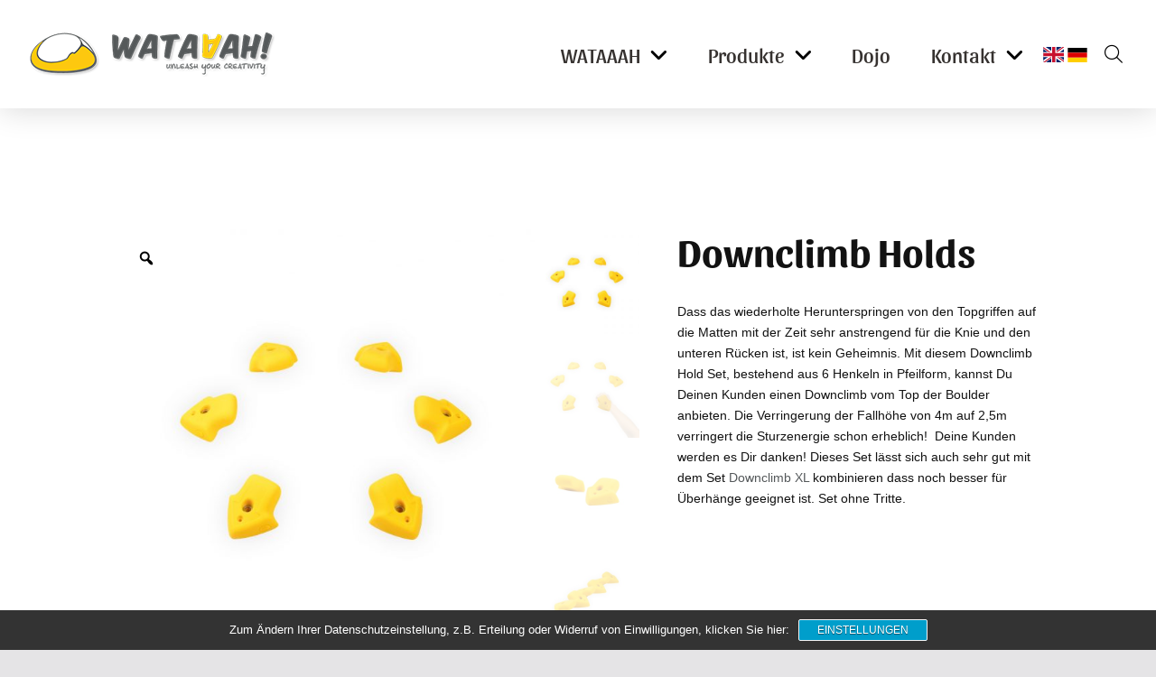

--- FILE ---
content_type: text/html; charset=UTF-8
request_url: https://wataaah.de/product/downclimb-holds/
body_size: 24531
content:
<!DOCTYPE html>
<html class="no-js" dir="ltr" lang="de-DE" prefix="og: https://ogp.me/ns#">
<head>
<meta charset="UTF-8">
<meta name="viewport" content="width=device-width, initial-scale=1.0">
<link rel="pingback" href="https://wataaah.de/xmlrpc.php">
<title>WATAAAH Downclimb Griffe | WATAAAH Climbing Holds and Volumes</title>
<link rel="alternate" hreflang="de-de" href="https://wataaah.de/product/downclimb-holds/" />
<link rel="alternate" hreflang="en-us" href="https://wataaah.de/en/product/downclimb-holds/" />
<link rel="alternate" hreflang="x-default" href="https://wataaah.de/product/downclimb-holds/" />

		<!-- All in One SEO 4.9.2 - aioseo.com -->
	<meta name="description" content="Dass das wiederholte Herunterspringen von den Topgriffen auf die Matten mit der Zeit sehr anstrengend für die Knie und den unteren Rücken ist, ist kein Geheimnis. Mit diesem Downclimb Hold Set, bestehend aus 6 Henkeln in Pfeilform, kannst Du Deinen Kunden einen Downclimb vom Top der Boulder anbieten. Die Verringerung der Fallhöhe von 4m auf 2,5m verringert die Sturzenergie schon erheblich! Deine Kunden werden es Dir danken! Dieses Set lässt sich auch sehr gut mit dem Set Downclimb XL kombinieren dass noch besser für Überhänge geeignet ist. Set ohne Tritte." />
	<meta name="robots" content="max-image-preview:large" />
	<meta name="google-site-verification" content="7EYOWEMpS3wBZHxB5ReowWH6Xs67cYjH9gulYhYiADM" />
	<link rel="canonical" href="https://wataaah.de/product/downclimb-holds/" />
	<meta name="generator" content="All in One SEO (AIOSEO) 4.9.2" />
		<meta property="og:locale" content="de_DE" />
		<meta property="og:site_name" content="WATAAAH Climbing Holds and Volumes | unleash your creativity" />
		<meta property="og:type" content="article" />
		<meta property="og:title" content="WATAAAH Downclimb Griffe | WATAAAH Climbing Holds and Volumes" />
		<meta property="og:description" content="Dass das wiederholte Herunterspringen von den Topgriffen auf die Matten mit der Zeit sehr anstrengend für die Knie und den unteren Rücken ist, ist kein Geheimnis. Mit diesem Downclimb Hold Set, bestehend aus 6 Henkeln in Pfeilform, kannst Du Deinen Kunden einen Downclimb vom Top der Boulder anbieten. Die Verringerung der Fallhöhe von 4m auf 2,5m verringert die Sturzenergie schon erheblich! Deine Kunden werden es Dir danken! Dieses Set lässt sich auch sehr gut mit dem Set Downclimb XL kombinieren dass noch besser für Überhänge geeignet ist. Set ohne Tritte." />
		<meta property="og:url" content="https://wataaah.de/product/downclimb-holds/" />
		<meta property="og:image" content="https://wataaah.de/wp-content/uploads/2013/06/wataaah_login_logo_274_63.png" />
		<meta property="og:image:secure_url" content="https://wataaah.de/wp-content/uploads/2013/06/wataaah_login_logo_274_63.png" />
		<meta property="og:image:width" content="274" />
		<meta property="og:image:height" content="63" />
		<meta property="article:published_time" content="2020-11-15T21:19:51+00:00" />
		<meta property="article:modified_time" content="2020-12-21T09:52:44+00:00" />
		<meta property="article:publisher" content="https://www.facebook.com/Wataaah-341685132580666/" />
		<meta name="twitter:card" content="summary" />
		<meta name="twitter:title" content="WATAAAH Downclimb Griffe | WATAAAH Climbing Holds and Volumes" />
		<meta name="twitter:description" content="Dass das wiederholte Herunterspringen von den Topgriffen auf die Matten mit der Zeit sehr anstrengend für die Knie und den unteren Rücken ist, ist kein Geheimnis. Mit diesem Downclimb Hold Set, bestehend aus 6 Henkeln in Pfeilform, kannst Du Deinen Kunden einen Downclimb vom Top der Boulder anbieten. Die Verringerung der Fallhöhe von 4m auf 2,5m verringert die Sturzenergie schon erheblich! Deine Kunden werden es Dir danken! Dieses Set lässt sich auch sehr gut mit dem Set Downclimb XL kombinieren dass noch besser für Überhänge geeignet ist. Set ohne Tritte." />
		<meta name="twitter:image" content="https://wataaah.de/wp-content/uploads/2013/06/wataaah_login_logo_274_63.png" />
		<script type="application/ld+json" class="aioseo-schema">
			{"@context":"https:\/\/schema.org","@graph":[{"@type":"BreadcrumbList","@id":"https:\/\/wataaah.de\/product\/downclimb-holds\/#breadcrumblist","itemListElement":[{"@type":"ListItem","@id":"https:\/\/wataaah.de#listItem","position":1,"name":"Home","item":"https:\/\/wataaah.de","nextItem":{"@type":"ListItem","@id":"https:\/\/wataaah.de\/?page_id=120#listItem","name":"Shop"}},{"@type":"ListItem","@id":"https:\/\/wataaah.de\/?page_id=120#listItem","position":2,"name":"Shop","item":"https:\/\/wataaah.de\/?page_id=120","nextItem":{"@type":"ListItem","@id":"https:\/\/wataaah.de\/products\/produkt-kategorie\/alle\/#listItem","name":"Alle"},"previousItem":{"@type":"ListItem","@id":"https:\/\/wataaah.de#listItem","name":"Home"}},{"@type":"ListItem","@id":"https:\/\/wataaah.de\/products\/produkt-kategorie\/alle\/#listItem","position":3,"name":"Alle","item":"https:\/\/wataaah.de\/products\/produkt-kategorie\/alle\/","nextItem":{"@type":"ListItem","@id":"https:\/\/wataaah.de\/product\/downclimb-holds\/#listItem","name":"Downclimb Holds"},"previousItem":{"@type":"ListItem","@id":"https:\/\/wataaah.de\/?page_id=120#listItem","name":"Shop"}},{"@type":"ListItem","@id":"https:\/\/wataaah.de\/product\/downclimb-holds\/#listItem","position":4,"name":"Downclimb Holds","previousItem":{"@type":"ListItem","@id":"https:\/\/wataaah.de\/products\/produkt-kategorie\/alle\/#listItem","name":"Alle"}}]},{"@type":"ItemPage","@id":"https:\/\/wataaah.de\/product\/downclimb-holds\/#itempage","url":"https:\/\/wataaah.de\/product\/downclimb-holds\/","name":"WATAAAH Downclimb Griffe | WATAAAH Climbing Holds and Volumes","description":"Dass das wiederholte Herunterspringen von den Topgriffen auf die Matten mit der Zeit sehr anstrengend f\u00fcr die Knie und den unteren R\u00fccken ist, ist kein Geheimnis. Mit diesem Downclimb Hold Set, bestehend aus 6 Henkeln in Pfeilform, kannst Du Deinen Kunden einen Downclimb vom Top der Boulder anbieten. Die Verringerung der Fallh\u00f6he von 4m auf 2,5m verringert die Sturzenergie schon erheblich! Deine Kunden werden es Dir danken! Dieses Set l\u00e4sst sich auch sehr gut mit dem Set Downclimb XL kombinieren dass noch besser f\u00fcr \u00dcberh\u00e4nge geeignet ist. Set ohne Tritte.","inLanguage":"de-DE","isPartOf":{"@id":"https:\/\/wataaah.de\/#website"},"breadcrumb":{"@id":"https:\/\/wataaah.de\/product\/downclimb-holds\/#breadcrumblist"},"image":{"@type":"ImageObject","url":"https:\/\/wataaah.de\/wp-content\/uploads\/2020\/11\/Downclimb_Draufsicht_ohneTritte.jpg","@id":"https:\/\/wataaah.de\/product\/downclimb-holds\/#mainImage","width":1600,"height":1600},"primaryImageOfPage":{"@id":"https:\/\/wataaah.de\/product\/downclimb-holds\/#mainImage"},"datePublished":"2020-11-15T23:19:51+02:00","dateModified":"2020-12-21T11:52:44+02:00"},{"@type":"Organization","@id":"https:\/\/wataaah.de\/#organization","name":"Wataaah","description":"unleash your creativity","url":"https:\/\/wataaah.de\/","telephone":"+491727531382","logo":{"@type":"ImageObject","url":"https:\/\/wataaah.de\/wp-content\/uploads\/2013\/06\/wataaah_login_logo_274_63.png","@id":"https:\/\/wataaah.de\/product\/downclimb-holds\/#organizationLogo","width":274,"height":63,"caption":"WATAAAH - unleash your creativity"},"image":{"@id":"https:\/\/wataaah.de\/product\/downclimb-holds\/#organizationLogo"},"sameAs":["https:\/\/www.facebook.com\/Wataaah-341685132580666\/","https:\/\/www.instagram.com\/wataaah_climbing\/","https:\/\/www.youtube.com\/channel\/UCgGGdsAhefd5YZiO0gmwUrg"]},{"@type":"WebSite","@id":"https:\/\/wataaah.de\/#website","url":"https:\/\/wataaah.de\/","name":"WATAAAH Climbing Holds and Volumes","description":"unleash your creativity","inLanguage":"de-DE","publisher":{"@id":"https:\/\/wataaah.de\/#organization"}}]}
		</script>
		<!-- All in One SEO -->

<link rel="alternate" type="application/rss+xml" title="WATAAAH Climbing Holds and Volumes &raquo; Feed" href="https://wataaah.de/feed/" />
<link rel="alternate" type="application/rss+xml" title="WATAAAH Climbing Holds and Volumes &raquo; Kommentar-Feed" href="https://wataaah.de/comments/feed/" />
<link rel="alternate" type="application/rss+xml" title="WATAAAH Climbing Holds and Volumes &raquo; Kommentar-Feed zu Downclimb Holds" href="https://wataaah.de/product/downclimb-holds/feed/" />
<link rel="alternate" title="oEmbed (JSON)" type="application/json+oembed" href="https://wataaah.de/wp-json/oembed/1.0/embed?url=https%3A%2F%2Fwataaah.de%2Fproduct%2Fdownclimb-holds%2F" />
<link rel="alternate" title="oEmbed (XML)" type="text/xml+oembed" href="https://wataaah.de/wp-json/oembed/1.0/embed?url=https%3A%2F%2Fwataaah.de%2Fproduct%2Fdownclimb-holds%2F&#038;format=xml" />
<style id='wp-img-auto-sizes-contain-inline-css' type='text/css'>
img:is([sizes=auto i],[sizes^="auto," i]){contain-intrinsic-size:3000px 1500px}
/*# sourceURL=wp-img-auto-sizes-contain-inline-css */
</style>
<link rel='stylesheet' id='sbi_styles-css' href='https://wataaah.de/wp-content/plugins/instagram-feed/css/sbi-styles.min.css?ver=6.10.0' type='text/css' media='all' />
<style id='wp-emoji-styles-inline-css' type='text/css'>

	img.wp-smiley, img.emoji {
		display: inline !important;
		border: none !important;
		box-shadow: none !important;
		height: 1em !important;
		width: 1em !important;
		margin: 0 0.07em !important;
		vertical-align: -0.1em !important;
		background: none !important;
		padding: 0 !important;
	}
/*# sourceURL=wp-emoji-styles-inline-css */
</style>
<link rel='stylesheet' id='wp-block-library-css' href='https://wataaah.de/wp-includes/css/dist/block-library/style.min.css?ver=6.9' type='text/css' media='all' />
<link rel='stylesheet' id='wc-blocks-style-css' href='https://wataaah.de/wp-content/plugins/woocommerce/assets/client/blocks/wc-blocks.css?ver=wc-10.4.3' type='text/css' media='all' />
<style id='global-styles-inline-css' type='text/css'>
:root{--wp--preset--aspect-ratio--square: 1;--wp--preset--aspect-ratio--4-3: 4/3;--wp--preset--aspect-ratio--3-4: 3/4;--wp--preset--aspect-ratio--3-2: 3/2;--wp--preset--aspect-ratio--2-3: 2/3;--wp--preset--aspect-ratio--16-9: 16/9;--wp--preset--aspect-ratio--9-16: 9/16;--wp--preset--color--black: #000000;--wp--preset--color--cyan-bluish-gray: #abb8c3;--wp--preset--color--white: #ffffff;--wp--preset--color--pale-pink: #f78da7;--wp--preset--color--vivid-red: #cf2e2e;--wp--preset--color--luminous-vivid-orange: #ff6900;--wp--preset--color--luminous-vivid-amber: #fcb900;--wp--preset--color--light-green-cyan: #7bdcb5;--wp--preset--color--vivid-green-cyan: #00d084;--wp--preset--color--pale-cyan-blue: #8ed1fc;--wp--preset--color--vivid-cyan-blue: #0693e3;--wp--preset--color--vivid-purple: #9b51e0;--wp--preset--gradient--vivid-cyan-blue-to-vivid-purple: linear-gradient(135deg,rgb(6,147,227) 0%,rgb(155,81,224) 100%);--wp--preset--gradient--light-green-cyan-to-vivid-green-cyan: linear-gradient(135deg,rgb(122,220,180) 0%,rgb(0,208,130) 100%);--wp--preset--gradient--luminous-vivid-amber-to-luminous-vivid-orange: linear-gradient(135deg,rgb(252,185,0) 0%,rgb(255,105,0) 100%);--wp--preset--gradient--luminous-vivid-orange-to-vivid-red: linear-gradient(135deg,rgb(255,105,0) 0%,rgb(207,46,46) 100%);--wp--preset--gradient--very-light-gray-to-cyan-bluish-gray: linear-gradient(135deg,rgb(238,238,238) 0%,rgb(169,184,195) 100%);--wp--preset--gradient--cool-to-warm-spectrum: linear-gradient(135deg,rgb(74,234,220) 0%,rgb(151,120,209) 20%,rgb(207,42,186) 40%,rgb(238,44,130) 60%,rgb(251,105,98) 80%,rgb(254,248,76) 100%);--wp--preset--gradient--blush-light-purple: linear-gradient(135deg,rgb(255,206,236) 0%,rgb(152,150,240) 100%);--wp--preset--gradient--blush-bordeaux: linear-gradient(135deg,rgb(254,205,165) 0%,rgb(254,45,45) 50%,rgb(107,0,62) 100%);--wp--preset--gradient--luminous-dusk: linear-gradient(135deg,rgb(255,203,112) 0%,rgb(199,81,192) 50%,rgb(65,88,208) 100%);--wp--preset--gradient--pale-ocean: linear-gradient(135deg,rgb(255,245,203) 0%,rgb(182,227,212) 50%,rgb(51,167,181) 100%);--wp--preset--gradient--electric-grass: linear-gradient(135deg,rgb(202,248,128) 0%,rgb(113,206,126) 100%);--wp--preset--gradient--midnight: linear-gradient(135deg,rgb(2,3,129) 0%,rgb(40,116,252) 100%);--wp--preset--font-size--small: 13px;--wp--preset--font-size--medium: 20px;--wp--preset--font-size--large: 36px;--wp--preset--font-size--x-large: 42px;--wp--preset--spacing--20: 0.44rem;--wp--preset--spacing--30: 0.67rem;--wp--preset--spacing--40: 1rem;--wp--preset--spacing--50: 1.5rem;--wp--preset--spacing--60: 2.25rem;--wp--preset--spacing--70: 3.38rem;--wp--preset--spacing--80: 5.06rem;--wp--preset--shadow--natural: 6px 6px 9px rgba(0, 0, 0, 0.2);--wp--preset--shadow--deep: 12px 12px 50px rgba(0, 0, 0, 0.4);--wp--preset--shadow--sharp: 6px 6px 0px rgba(0, 0, 0, 0.2);--wp--preset--shadow--outlined: 6px 6px 0px -3px rgb(255, 255, 255), 6px 6px rgb(0, 0, 0);--wp--preset--shadow--crisp: 6px 6px 0px rgb(0, 0, 0);}:where(.is-layout-flex){gap: 0.5em;}:where(.is-layout-grid){gap: 0.5em;}body .is-layout-flex{display: flex;}.is-layout-flex{flex-wrap: wrap;align-items: center;}.is-layout-flex > :is(*, div){margin: 0;}body .is-layout-grid{display: grid;}.is-layout-grid > :is(*, div){margin: 0;}:where(.wp-block-columns.is-layout-flex){gap: 2em;}:where(.wp-block-columns.is-layout-grid){gap: 2em;}:where(.wp-block-post-template.is-layout-flex){gap: 1.25em;}:where(.wp-block-post-template.is-layout-grid){gap: 1.25em;}.has-black-color{color: var(--wp--preset--color--black) !important;}.has-cyan-bluish-gray-color{color: var(--wp--preset--color--cyan-bluish-gray) !important;}.has-white-color{color: var(--wp--preset--color--white) !important;}.has-pale-pink-color{color: var(--wp--preset--color--pale-pink) !important;}.has-vivid-red-color{color: var(--wp--preset--color--vivid-red) !important;}.has-luminous-vivid-orange-color{color: var(--wp--preset--color--luminous-vivid-orange) !important;}.has-luminous-vivid-amber-color{color: var(--wp--preset--color--luminous-vivid-amber) !important;}.has-light-green-cyan-color{color: var(--wp--preset--color--light-green-cyan) !important;}.has-vivid-green-cyan-color{color: var(--wp--preset--color--vivid-green-cyan) !important;}.has-pale-cyan-blue-color{color: var(--wp--preset--color--pale-cyan-blue) !important;}.has-vivid-cyan-blue-color{color: var(--wp--preset--color--vivid-cyan-blue) !important;}.has-vivid-purple-color{color: var(--wp--preset--color--vivid-purple) !important;}.has-black-background-color{background-color: var(--wp--preset--color--black) !important;}.has-cyan-bluish-gray-background-color{background-color: var(--wp--preset--color--cyan-bluish-gray) !important;}.has-white-background-color{background-color: var(--wp--preset--color--white) !important;}.has-pale-pink-background-color{background-color: var(--wp--preset--color--pale-pink) !important;}.has-vivid-red-background-color{background-color: var(--wp--preset--color--vivid-red) !important;}.has-luminous-vivid-orange-background-color{background-color: var(--wp--preset--color--luminous-vivid-orange) !important;}.has-luminous-vivid-amber-background-color{background-color: var(--wp--preset--color--luminous-vivid-amber) !important;}.has-light-green-cyan-background-color{background-color: var(--wp--preset--color--light-green-cyan) !important;}.has-vivid-green-cyan-background-color{background-color: var(--wp--preset--color--vivid-green-cyan) !important;}.has-pale-cyan-blue-background-color{background-color: var(--wp--preset--color--pale-cyan-blue) !important;}.has-vivid-cyan-blue-background-color{background-color: var(--wp--preset--color--vivid-cyan-blue) !important;}.has-vivid-purple-background-color{background-color: var(--wp--preset--color--vivid-purple) !important;}.has-black-border-color{border-color: var(--wp--preset--color--black) !important;}.has-cyan-bluish-gray-border-color{border-color: var(--wp--preset--color--cyan-bluish-gray) !important;}.has-white-border-color{border-color: var(--wp--preset--color--white) !important;}.has-pale-pink-border-color{border-color: var(--wp--preset--color--pale-pink) !important;}.has-vivid-red-border-color{border-color: var(--wp--preset--color--vivid-red) !important;}.has-luminous-vivid-orange-border-color{border-color: var(--wp--preset--color--luminous-vivid-orange) !important;}.has-luminous-vivid-amber-border-color{border-color: var(--wp--preset--color--luminous-vivid-amber) !important;}.has-light-green-cyan-border-color{border-color: var(--wp--preset--color--light-green-cyan) !important;}.has-vivid-green-cyan-border-color{border-color: var(--wp--preset--color--vivid-green-cyan) !important;}.has-pale-cyan-blue-border-color{border-color: var(--wp--preset--color--pale-cyan-blue) !important;}.has-vivid-cyan-blue-border-color{border-color: var(--wp--preset--color--vivid-cyan-blue) !important;}.has-vivid-purple-border-color{border-color: var(--wp--preset--color--vivid-purple) !important;}.has-vivid-cyan-blue-to-vivid-purple-gradient-background{background: var(--wp--preset--gradient--vivid-cyan-blue-to-vivid-purple) !important;}.has-light-green-cyan-to-vivid-green-cyan-gradient-background{background: var(--wp--preset--gradient--light-green-cyan-to-vivid-green-cyan) !important;}.has-luminous-vivid-amber-to-luminous-vivid-orange-gradient-background{background: var(--wp--preset--gradient--luminous-vivid-amber-to-luminous-vivid-orange) !important;}.has-luminous-vivid-orange-to-vivid-red-gradient-background{background: var(--wp--preset--gradient--luminous-vivid-orange-to-vivid-red) !important;}.has-very-light-gray-to-cyan-bluish-gray-gradient-background{background: var(--wp--preset--gradient--very-light-gray-to-cyan-bluish-gray) !important;}.has-cool-to-warm-spectrum-gradient-background{background: var(--wp--preset--gradient--cool-to-warm-spectrum) !important;}.has-blush-light-purple-gradient-background{background: var(--wp--preset--gradient--blush-light-purple) !important;}.has-blush-bordeaux-gradient-background{background: var(--wp--preset--gradient--blush-bordeaux) !important;}.has-luminous-dusk-gradient-background{background: var(--wp--preset--gradient--luminous-dusk) !important;}.has-pale-ocean-gradient-background{background: var(--wp--preset--gradient--pale-ocean) !important;}.has-electric-grass-gradient-background{background: var(--wp--preset--gradient--electric-grass) !important;}.has-midnight-gradient-background{background: var(--wp--preset--gradient--midnight) !important;}.has-small-font-size{font-size: var(--wp--preset--font-size--small) !important;}.has-medium-font-size{font-size: var(--wp--preset--font-size--medium) !important;}.has-large-font-size{font-size: var(--wp--preset--font-size--large) !important;}.has-x-large-font-size{font-size: var(--wp--preset--font-size--x-large) !important;}
/*# sourceURL=global-styles-inline-css */
</style>

<style id='classic-theme-styles-inline-css' type='text/css'>
/*! This file is auto-generated */
.wp-block-button__link{color:#fff;background-color:#32373c;border-radius:9999px;box-shadow:none;text-decoration:none;padding:calc(.667em + 2px) calc(1.333em + 2px);font-size:1.125em}.wp-block-file__button{background:#32373c;color:#fff;text-decoration:none}
/*# sourceURL=/wp-includes/css/classic-themes.min.css */
</style>
<link rel='stylesheet' id='svg-flags-core-css-css' href='https://wataaah.de/wp-content/plugins/svg-flags-lite/assets/flag-icon-css/css/flag-icon.min.css?ver=1657635190' type='text/css' media='all' />
<link rel='stylesheet' id='svg-flags-block-css-css' href='https://wataaah.de/wp-content/plugins/svg-flags-lite/assets/css/block.styles.css?ver=https://wataaah.de/wp-content/plugins/svg-flags-lite/assets/css/block.styles.css' type='text/css' media='all' />
<link rel='stylesheet' id='awsm-team-css-css' href='https://wataaah.de/wp-content/plugins/awsm-team-pro/css/team.min.css?ver=1.10.2' type='text/css' media='all' />
<link rel='stylesheet' id='essential_addons_cs-swiper-css' href='https://wataaah.de/wp-content/plugins/essential-addons-cs/assets/swiper/swiper.min.css' type='text/css' media='all' />
<link rel='stylesheet' id='essential_addons_cs-lightbox-css-css' href='https://wataaah.de/wp-content/plugins/essential-addons-cs/assets/lightbox/lity.min.css' type='text/css' media='all' />
<link rel='stylesheet' id='essential_addons_cs-styles-css' href='https://wataaah.de/wp-content/plugins/essential-addons-cs/assets/styles/essential-addons-cs.css' type='text/css' media='all' />
<link rel='stylesheet' id='svg-flags-plugin-css-css' href='https://wataaah.de/wp-content/plugins/svg-flags-lite/assets/css/frontend.css?ver=1657635190' type='text/css' media='all' />
<link rel='stylesheet' id='nb-styles-css' href='https://wataaah.de/wp-content/plugins/woocommerce-new-product-badge/assets/css/style.css?ver=6.9' type='text/css' media='all' />
<link rel='stylesheet' id='photoswipe-css' href='https://wataaah.de/wp-content/plugins/woocommerce/assets/css/photoswipe/photoswipe.min.css?ver=10.4.3' type='text/css' media='all' />
<link rel='stylesheet' id='photoswipe-default-skin-css' href='https://wataaah.de/wp-content/plugins/woocommerce/assets/css/photoswipe/default-skin/default-skin.min.css?ver=10.4.3' type='text/css' media='all' />
<link rel='stylesheet' id='woocommerce-smallscreen-css' href='https://wataaah.de/wp-content/plugins/woocommerce/assets/css/woocommerce-smallscreen.css?ver=10.4.3' type='text/css' media='only screen and (max-width: 768px)' />
<style id='woocommerce-inline-inline-css' type='text/css'>
.woocommerce form .form-row .required { visibility: visible; }
/*# sourceURL=woocommerce-inline-inline-css */
</style>
<link rel='stylesheet' id='wpml-legacy-vertical-list-0-css' href='https://wataaah.de/wp-content/plugins/sitepress-multilingual-cms/templates/language-switchers/legacy-list-vertical/style.min.css?ver=1' type='text/css' media='all' />
<style id='wpml-legacy-vertical-list-0-inline-css' type='text/css'>
.wpml-ls-statics-shortcode_actions, .wpml-ls-statics-shortcode_actions .wpml-ls-sub-menu, .wpml-ls-statics-shortcode_actions a {border-color:#cdcdcd;}.wpml-ls-statics-shortcode_actions a, .wpml-ls-statics-shortcode_actions .wpml-ls-sub-menu a, .wpml-ls-statics-shortcode_actions .wpml-ls-sub-menu a:link, .wpml-ls-statics-shortcode_actions li:not(.wpml-ls-current-language) .wpml-ls-link, .wpml-ls-statics-shortcode_actions li:not(.wpml-ls-current-language) .wpml-ls-link:link {color:#444444;background-color:#ffffff;}.wpml-ls-statics-shortcode_actions .wpml-ls-sub-menu a:hover,.wpml-ls-statics-shortcode_actions .wpml-ls-sub-menu a:focus, .wpml-ls-statics-shortcode_actions .wpml-ls-sub-menu a:link:hover, .wpml-ls-statics-shortcode_actions .wpml-ls-sub-menu a:link:focus {color:#000000;background-color:#eeeeee;}.wpml-ls-statics-shortcode_actions .wpml-ls-current-language > a {color:#444444;background-color:#ffffff;}.wpml-ls-statics-shortcode_actions .wpml-ls-current-language:hover>a, .wpml-ls-statics-shortcode_actions .wpml-ls-current-language>a:focus {color:#000000;background-color:#eeeeee;}
#lang_sel a.lang_sel_sel { background-color: #444; color: #fff; } #lang_sel img.iclflag, #lang_sel img { border:none; } #lang_sel ul ul a, #lang_sel ul ul a:visited { background: #444; color: #fff; height: auto; line-height: 1em; padding: 5px 10px; border-width: 0 1px 1px 1px; } #lang_sel a:hover,#lang_sel ul ul a:hover { color: #FFC600; } #lang_sel a, #lang_sel a:visited { display: block; font-size: 11px; text-decoration: none !important; color: #fff; border: 1px solid #cdcdcd; background: #444; padding-left: 10px; line-height: 24px; }
/*# sourceURL=wpml-legacy-vertical-list-0-inline-css */
</style>
<link rel='stylesheet' id='woo-variation-gallery-slider-css' href='https://wataaah.de/wp-content/plugins/woo-variation-gallery/assets/css/slick.min.css?ver=1.8.1' type='text/css' media='all' />
<link rel='stylesheet' id='dashicons-css' href='https://wataaah.de/wp-includes/css/dashicons.min.css?ver=6.9' type='text/css' media='all' />
<link rel='stylesheet' id='woo-variation-gallery-css' href='https://wataaah.de/wp-content/plugins/woo-variation-gallery/assets/css/frontend.min.css?ver=1764141180' type='text/css' media='all' />
<style id='woo-variation-gallery-inline-css' type='text/css'>
:root {--wvg-thumbnail-item: 4;--wvg-thumbnail-item-gap: 0px;--wvg-single-image-size: 623px;--wvg-gallery-width: 100%;--wvg-gallery-margin: 30px;}/* Default Width */.woo-variation-product-gallery {max-width: 100% !important;width: 100%;}/* Medium Devices, Desktops *//* Small Devices, Tablets */@media only screen and (max-width: 768px) {.woo-variation-product-gallery {width: 720px;max-width: 100% !important;}}/* Extra Small Devices, Phones */@media only screen and (max-width: 480px) {.woo-variation-product-gallery {width: 320px;max-width: 100% !important;}}
/*# sourceURL=woo-variation-gallery-inline-css */
</style>
<link rel='stylesheet' id='x-stack-css' href='https://wataaah.de/wp-content/themes/pro/framework/dist/css/site/stacks/integrity-light.css?ver=6.7.10' type='text/css' media='all' />
<link rel='stylesheet' id='x-woocommerce-css' href='https://wataaah.de/wp-content/themes/pro/framework/dist/css/site/woocommerce/integrity-light.css?ver=6.7.10' type='text/css' media='all' />
<link rel='stylesheet' id='chld_thm_cfg_child-css' href='https://wataaah.de/wp-content/themes/wataaah-2021/style.css?ver=5' type='text/css' media='all' />
<link rel='stylesheet' id='sp-dsgvo_twbs4_grid-css' href='https://wataaah.de/wp-content/plugins/shapepress-dsgvo/public/css/bootstrap-grid.min.css?ver=3.1.35' type='text/css' media='all' />
<link rel='stylesheet' id='sp-dsgvo-css' href='https://wataaah.de/wp-content/plugins/shapepress-dsgvo/public/css/sp-dsgvo-public.min.css?ver=3.1.35' type='text/css' media='all' />
<link rel='stylesheet' id='sp-dsgvo_popup-css' href='https://wataaah.de/wp-content/plugins/shapepress-dsgvo/public/css/sp-dsgvo-popup.min.css?ver=3.1.35' type='text/css' media='all' />
<link rel='stylesheet' id='simplebar-css' href='https://wataaah.de/wp-content/plugins/shapepress-dsgvo/public/css/simplebar.min.css?ver=6.9' type='text/css' media='all' />
<style id='cs-inline-css' type='text/css'>
@media (min-width:1200px){.x-hide-xl{display:none !important;}}@media (min-width:979px) and (max-width:1199px){.x-hide-lg{display:none !important;}}@media (min-width:767px) and (max-width:978px){.x-hide-md{display:none !important;}}@media (min-width:480px) and (max-width:766px){.x-hide-sm{display:none !important;}}@media (max-width:479px){.x-hide-xs{display:none !important;}} a,h1 a:hover,h2 a:hover,h3 a:hover,h4 a:hover,h5 a:hover,h6 a:hover,.x-breadcrumb-wrap a:hover,.widget ul li a:hover,.widget ol li a:hover,.widget.widget_text ul li a,.widget.widget_text ol li a,.widget_nav_menu .current-menu-item > a,.x-accordion-heading .x-accordion-toggle:hover,.x-comment-author a:hover,.x-comment-time:hover,.x-recent-posts a:hover .h-recent-posts{color:rgb(84,88,90);}a:hover,.widget.widget_text ul li a:hover,.widget.widget_text ol li a:hover,.x-twitter-widget ul li a:hover{color:rgb(255,198,0);}.woocommerce .price > .amount,.woocommerce .price > ins > .amount,.woocommerce .star-rating:before,.woocommerce .star-rating span:before,.woocommerce li.product .entry-header h3 a:hover{color:rgb(84,88,90);}.rev_slider_wrapper,a.x-img-thumbnail:hover,.x-slider-container.below,.page-template-template-blank-3-php .x-slider-container.above,.page-template-template-blank-6-php .x-slider-container.above{border-color:rgb(84,88,90);}.entry-thumb:before,.x-pagination span.current,.woocommerce-pagination span[aria-current],.flex-direction-nav a,.flex-control-nav a:hover,.flex-control-nav a.flex-active,.mejs-time-current,.x-dropcap,.x-skill-bar .bar,.x-pricing-column.featured h2,.h-comments-title small,.x-entry-share .x-share:hover,.x-highlight,.x-recent-posts .x-recent-posts-img:after{background-color:rgb(84,88,90);}.woocommerce .onsale,.widget_price_filter .ui-slider .ui-slider-range{background-color:rgb(84,88,90);}.x-nav-tabs > .active > a,.x-nav-tabs > .active > a:hover{box-shadow:inset 0 3px 0 0 rgb(84,88,90);}.x-main{width:calc(72% - 2.463055%);}.x-sidebar{width:calc(100% - 2.463055% - 72%);}.x-comment-author,.x-comment-time,.comment-form-author label,.comment-form-email label,.comment-form-url label,.comment-form-rating label,.comment-form-comment label,.widget_calendar #wp-calendar caption,.widget.widget_rss li .rsswidget{font-family:"Sansita",sans-serif;font-weight:400;}.p-landmark-sub,.p-meta,input,button,select,textarea{font-family:Helvetica,Arial,sans-serif;}.widget ul li a,.widget ol li a,.x-comment-time{color:#363230;}.woocommerce .price > .from,.woocommerce .price > del,.woocommerce p.stars span a:after{color:#363230;}.widget_text ol li a,.widget_text ul li a{color:rgb(84,88,90);}.widget_text ol li a:hover,.widget_text ul li a:hover{color:rgb(255,198,0);}.comment-form-author label,.comment-form-email label,.comment-form-url label,.comment-form-rating label,.comment-form-comment label,.widget_calendar #wp-calendar th,.p-landmark-sub strong,.widget_tag_cloud .tagcloud a:hover,.widget_tag_cloud .tagcloud a:active,.entry-footer a:hover,.entry-footer a:active,.x-breadcrumbs .current,.x-comment-author,.x-comment-author a{color:#363230;}.widget_calendar #wp-calendar th{border-color:#363230;}.h-feature-headline span i{background-color:#363230;}@media (max-width:978.98px){}html{font-size:14px;}@media (min-width:479px){html{font-size:14px;}}@media (min-width:766px){html{font-size:14px;}}@media (min-width:978px){html{font-size:14px;}}@media (min-width:1199px){html{font-size:14px;}}body{font-style:normal;font-weight:400;color:#363230;background-color:rgb(229,228,230);}.w-b{font-weight:400 !important;}h1,h2,h3,h4,h5,h6,.h1,.h2,.h3,.h4,.h5,.h6,.x-text-headline{font-family:"Sansita",sans-serif;font-style:normal;font-weight:400;}h1,.h1{letter-spacing:-0.035em;}h2,.h2{letter-spacing:-0.035em;}h3,.h3{letter-spacing:-0.035em;}h4,.h4{letter-spacing:-0.035em;}h5,.h5{letter-spacing:-0.035em;}h6,.h6{letter-spacing:-0.035em;}.w-h{font-weight:400 !important;}.x-container.width{width:88%;}.x-container.max{max-width:1200px;}.x-bar-content.x-container.width{flex-basis:88%;}.x-main.full{float:none;clear:both;display:block;width:auto;}@media (max-width:978.98px){.x-main.full,.x-main.left,.x-main.right,.x-sidebar.left,.x-sidebar.right{float:none;display:block;width:auto !important;}}.entry-header,.entry-content{font-size:1rem;}body,input,button,select,textarea{font-family:Helvetica,Arial,sans-serif;}h1,h2,h3,h4,h5,h6,.h1,.h2,.h3,.h4,.h5,.h6,h1 a,h2 a,h3 a,h4 a,h5 a,h6 a,.h1 a,.h2 a,.h3 a,.h4 a,.h5 a,.h6 a,blockquote{color:#363230;}.cfc-h-tx{color:#363230 !important;}.cfc-h-bd{border-color:#363230 !important;}.cfc-h-bg{background-color:#363230 !important;}.cfc-b-tx{color:#363230 !important;}.cfc-b-bd{border-color:#363230 !important;}.cfc-b-bg{background-color:#363230 !important;}.x-btn,.button,[type="submit"]{color:#363230;border-color:transparent;background-color:rgb(255,255,255);text-shadow:0 0.075em 0.075em rgba(0,0,0,0.5);border-radius:0.25em;padding:0.714em 1.286em 0.952em;font-size:21px;}.x-btn:hover,.button:hover,[type="submit"]:hover{color:#ffffff;border-color:transparent;background-color:rgb(255,184,0);text-shadow:0 0.075em 0.075em rgba(0,0,0,0.5);}.x-btn.x-btn-real,.x-btn.x-btn-real:hover{margin-bottom:0.25em;text-shadow:0 0.075em 0.075em rgba(0,0,0,0.65);}.x-btn.x-btn-real{box-shadow:0 0.25em 0 0 transparent,0 4px 9px rgba(0,0,0,0.75);}.x-btn.x-btn-real:hover{box-shadow:0 0.25em 0 0 transparent,0 4px 9px rgba(0,0,0,0.75);}.x-btn.x-btn-flat,.x-btn.x-btn-flat:hover{margin-bottom:0;text-shadow:0 0.075em 0.075em rgba(0,0,0,0.65);box-shadow:none;}.x-btn.x-btn-transparent,.x-btn.x-btn-transparent:hover{margin-bottom:0;border-width:3px;text-shadow:none;text-transform:uppercase;background-color:transparent;box-shadow:none;}.x-cart-notification-icon.loading{color:#545454;}.x-cart-notification:before{background-color:#000000;}.x-cart-notification-icon.added{color:#ffffff;}.x-cart-notification.added:before{background-color:rgb(255,198,0);}.woocommerce-MyAccount-navigation-link a{color:#363230;}.woocommerce-MyAccount-navigation-link a:hover,.woocommerce-MyAccount-navigation-link.is-active a{color:#363230;}.cart_item .product-remove a{color:#363230;}.cart_item .product-remove a:hover{color:#363230;}.cart_item .product-name a{color:#363230;}.cart_item .product-name a:hover{color:rgb(84,88,90);}.woocommerce p.stars span a{background-color:rgb(84,88,90);}.bg .mejs-container,.x-video .mejs-container{position:unset !important;} @font-face{font-family:'FontAwesomePro';font-style:normal;font-weight:900;font-display:block;src:url('https://wataaah.de/wp-content/themes/pro/cornerstone/assets/fonts/fa-solid-900.woff2?ver=6.7.2') format('woff2'),url('https://wataaah.de/wp-content/themes/pro/cornerstone/assets/fonts/fa-solid-900.ttf?ver=6.7.2') format('truetype');}[data-x-fa-pro-icon]{font-family:"FontAwesomePro" !important;}[data-x-fa-pro-icon]:before{content:attr(data-x-fa-pro-icon);}[data-x-icon],[data-x-icon-o],[data-x-icon-l],[data-x-icon-s],[data-x-icon-b],[data-x-icon-sr],[data-x-icon-ss],[data-x-icon-sl],[data-x-fa-pro-icon],[class*="cs-fa-"]{display:inline-flex;font-style:normal;font-weight:400;text-decoration:inherit;text-rendering:auto;-webkit-font-smoothing:antialiased;-moz-osx-font-smoothing:grayscale;}[data-x-icon].left,[data-x-icon-o].left,[data-x-icon-l].left,[data-x-icon-s].left,[data-x-icon-b].left,[data-x-icon-sr].left,[data-x-icon-ss].left,[data-x-icon-sl].left,[data-x-fa-pro-icon].left,[class*="cs-fa-"].left{margin-right:0.5em;}[data-x-icon].right,[data-x-icon-o].right,[data-x-icon-l].right,[data-x-icon-s].right,[data-x-icon-b].right,[data-x-icon-sr].right,[data-x-icon-ss].right,[data-x-icon-sl].right,[data-x-fa-pro-icon].right,[class*="cs-fa-"].right{margin-left:0.5em;}[data-x-icon]:before,[data-x-icon-o]:before,[data-x-icon-l]:before,[data-x-icon-s]:before,[data-x-icon-b]:before,[data-x-icon-sr]:before,[data-x-icon-ss]:before,[data-x-icon-sl]:before,[data-x-fa-pro-icon]:before,[class*="cs-fa-"]:before{line-height:1;}@font-face{font-family:'FontAwesome';font-style:normal;font-weight:900;font-display:block;src:url('https://wataaah.de/wp-content/themes/pro/cornerstone/assets/fonts/fa-solid-900.woff2?ver=6.7.2') format('woff2'),url('https://wataaah.de/wp-content/themes/pro/cornerstone/assets/fonts/fa-solid-900.ttf?ver=6.7.2') format('truetype');}[data-x-icon],[data-x-icon-s],[data-x-icon][class*="cs-fa-"]{font-family:"FontAwesome" !important;font-weight:900;}[data-x-icon]:before,[data-x-icon][class*="cs-fa-"]:before{content:attr(data-x-icon);}[data-x-icon-s]:before{content:attr(data-x-icon-s);}@font-face{font-family:'FontAwesomeRegular';font-style:normal;font-weight:400;font-display:block;src:url('https://wataaah.de/wp-content/themes/pro/cornerstone/assets/fonts/fa-regular-400.woff2?ver=6.7.2') format('woff2'),url('https://wataaah.de/wp-content/themes/pro/cornerstone/assets/fonts/fa-regular-400.ttf?ver=6.7.2') format('truetype');}@font-face{font-family:'FontAwesomePro';font-style:normal;font-weight:400;font-display:block;src:url('https://wataaah.de/wp-content/themes/pro/cornerstone/assets/fonts/fa-regular-400.woff2?ver=6.7.2') format('woff2'),url('https://wataaah.de/wp-content/themes/pro/cornerstone/assets/fonts/fa-regular-400.ttf?ver=6.7.2') format('truetype');}[data-x-icon-o]{font-family:"FontAwesomeRegular" !important;}[data-x-icon-o]:before{content:attr(data-x-icon-o);}@font-face{font-family:'FontAwesomeLight';font-style:normal;font-weight:300;font-display:block;src:url('https://wataaah.de/wp-content/themes/pro/cornerstone/assets/fonts/fa-light-300.woff2?ver=6.7.2') format('woff2'),url('https://wataaah.de/wp-content/themes/pro/cornerstone/assets/fonts/fa-light-300.ttf?ver=6.7.2') format('truetype');}@font-face{font-family:'FontAwesomePro';font-style:normal;font-weight:300;font-display:block;src:url('https://wataaah.de/wp-content/themes/pro/cornerstone/assets/fonts/fa-light-300.woff2?ver=6.7.2') format('woff2'),url('https://wataaah.de/wp-content/themes/pro/cornerstone/assets/fonts/fa-light-300.ttf?ver=6.7.2') format('truetype');}[data-x-icon-l]{font-family:"FontAwesomeLight" !important;font-weight:300;}[data-x-icon-l]:before{content:attr(data-x-icon-l);}@font-face{font-family:'FontAwesomeBrands';font-style:normal;font-weight:normal;font-display:block;src:url('https://wataaah.de/wp-content/themes/pro/cornerstone/assets/fonts/fa-brands-400.woff2?ver=6.7.2') format('woff2'),url('https://wataaah.de/wp-content/themes/pro/cornerstone/assets/fonts/fa-brands-400.ttf?ver=6.7.2') format('truetype');}[data-x-icon-b]{font-family:"FontAwesomeBrands" !important;}[data-x-icon-b]:before{content:attr(data-x-icon-b);}.woocommerce .button.product_type_simple:before,.woocommerce .button.product_type_variable:before,.woocommerce .button.single_add_to_cart_button:before{font-family:"FontAwesome" !important;font-weight:900;}.widget.widget_rss li .rsswidget:before{content:"\f35d";padding-right:0.4em;font-family:"FontAwesome";} .m4vt-0.x-section{margin-top:0px;margin-right:0px;margin-bottom:0px;margin-left:0px;border-top-width:0;border-right-width:0;border-bottom-width:0;border-left-width:0;padding-right:0px;padding-bottom:10vmin;padding-left:0px;z-index:1;}.m4vt-1.x-section{padding-top:0vmin;}.m4vt-2.x-section{padding-top:10vmin;background-color:#f2f2f2;}.m4vt-3{transform:translate3d(-0.512rem,-0.512rem,0) rotateZ(-7deg);}.m4vt-4.x-row{z-index:auto;margin-right:auto;margin-left:auto;border-top-width:0;border-right-width:0;border-bottom-width:0;border-left-width:0;padding-top:1px;padding-right:1px;padding-bottom:1px;padding-left:1px;font-size:1em;}.m4vt-4 > .x-row-inner{justify-content:flex-start;align-items:stretch;align-content:stretch;}.m4vt-4 > .x-row-inner > *{flex-grow:1;}.m4vt-5.x-row{margin-top:5vmin;margin-bottom:5vmin;}.m4vt-5 > .x-row-inner{margin-top:calc(((1rem / 2) + 1px) * -1);margin-right:calc(((1rem / 2) + 1px) * -1);margin-bottom:calc(((1rem / 2) + 1px) * -1);margin-left:calc(((1rem / 2) + 1px) * -1);}.m4vt-5 > .x-row-inner > *{margin-top:calc(1rem / 2);margin-bottom:calc(1rem / 2);margin-right:calc(1rem / 2);margin-left:calc(1rem / 2);}.m4vt-6 > .x-row-inner{flex-direction:row;}.m4vt-7 > .x-row-inner{flex-direction:row-reverse;margin-top:calc(((3rem / 2) + 1px) * -1);margin-right:calc(((3rem / 2) + 1px) * -1);margin-bottom:calc(((3rem / 2) + 1px) * -1);margin-left:calc(((3rem / 2) + 1px) * -1);}.m4vt-7 > .x-row-inner > *{margin-top:calc(3rem / 2);margin-bottom:calc(3rem / 2);margin-right:calc(3rem / 2);margin-left:calc(3rem / 2);}.m4vt-8.x-row{margin-top:0px;margin-bottom:0px;}.m4vt-8 > .x-row-inner{margin-top:calc(((24px / 2) + 1px) * -1);margin-right:calc(((24px / 2) + 1px) * -1);margin-bottom:calc(((24px / 2) + 1px) * -1);margin-left:calc(((24px / 2) + 1px) * -1);}.m4vt-8 > .x-row-inner > *{margin-top:calc(24px / 2);margin-bottom:calc(24px / 2);margin-right:calc(24px / 2);margin-left:calc(24px / 2);}.m4vt-9{--gap:1rem;}.m4vt-9 > .x-row-inner > *:nth-child(1n - 0) {flex-basis:calc(100% - clamp(0px,var(--gap),9999px));}.m4vt-a{--gap:3rem;}.m4vt-a > .x-row-inner > *:nth-child(2n - 0) {flex-basis:calc(58.333% - clamp(0px,var(--gap),9999px));}.m4vt-a > .x-row-inner > *:nth-child(2n - 1) {flex-basis:calc(41.667% - clamp(0px,var(--gap),9999px));}.m4vt-b{--gap:24px;}.m4vt-b > .x-row-inner > *:nth-child(1n - 0) {flex-basis:calc(100% - clamp(0px,var(--gap),9999px));}.m4vt-c.x-col{z-index:1;border-top-width:0;border-right-width:0;border-bottom-width:0;border-left-width:0;font-size:1em;}.m4vt-e.x-col{display:flex;flex-direction:column;justify-content:flex-start;align-items:stretch;flex-wrap:wrap;align-content:stretch;}.m4vt-f.x-col{border-top-left-radius:4px;border-top-right-radius:4px;border-bottom-right-radius:4px;border-bottom-left-radius:4px;padding-top:calc(1.25rem + 4vmin);padding-right:calc(1.25rem + 4vmin);padding-bottom:calc(1.25rem + 4vmin);padding-left:calc(1.25rem + 4vmin);background-color:#ffffff;box-shadow:0px 2px 5px 0px rgba(0,0,0,0.06);}.m4vt-h.x-text{max-width:12em;font-size:calc(1.563rem + 3vmin);}.m4vt-h.x-text .x-text-content-text-primary{font-weight:bold;line-height:1.125;}.m4vt-i.x-text{border-top-width:0;border-right-width:0;border-bottom-width:0;border-left-width:0;}.m4vt-i.x-text .x-text-content-text-primary{font-family:inherit;font-size:1em;font-style:normal;letter-spacing:0em;text-transform:none;color:#121212;}.m4vt-j.x-text{margin-top:0em;margin-right:0em;margin-left:0em;font-size:1.25rem;}.m4vt-j.x-text .x-text-content-text-primary{font-weight:inherit;line-height:1.1;}.m4vt-k.x-text{margin-bottom:0.64em;}.m4vt-l.x-text{margin-bottom:1em;}.m4vt-m{display:flex;flex-direction:row;align-items:center;flex-wrap:wrap;align-content:center;flex-grow:0;flex-shrink:1;flex-basis:auto;border-top-width:0;border-right-width:0;border-bottom-width:0;border-left-width:0;aspect-ratio:auto;}.m4vt-n{justify-content:flex-start;margin-top:1rem;margin-right:0rem;margin-bottom:1.25rem;margin-left:0rem;font-size:1.25em;}.m4vt-o{justify-content:center;position:absolute;top:0px;left:0px;z-index:10;height:3em;border-top-left-radius:2px;border-top-right-radius:2px;border-bottom-right-radius:2px;border-bottom-left-radius:2px;font-size:0.8em;background-color:#121212;}.m4vt-p{width:12em;}.m4vt-q{width:11em;}.m4vt-r{width:5em;}.m4vt-s.x-text{margin-top:0em;margin-bottom:0em;margin-left:0em;line-height:1;}.m4vt-t.x-text{margin-right:0.8em;text-decoration:line-through;color:#888888;}.m4vt-u.x-text{border-top-width:0;border-right-width:0;border-bottom-width:0;border-left-width:0;font-family:inherit;font-size:1em;font-style:normal;}.m4vt-u.x-text > :first-child{margin-top:0;}.m4vt-u.x-text > :last-child{margin-bottom:0;}.m4vt-v.x-text{font-weight:inherit;letter-spacing:0em;text-transform:none;}.m4vt-w.x-text{max-width:36em;line-height:1.7;color:#121212;}.m4vt-x.x-text{margin-right:-0.115em;font-weight:bold;letter-spacing:0.115em;text-transform:uppercase;color:#ffffff;}.m4vt-y{display:flex;flex-direction:row;justify-content:flex-start;align-items:center;border-top-width:0;border-right-width:0;border-bottom-width:0;border-left-width:0;font-size:0.8em;}.m4vt-y .x-rating-graphic > * + *{margin-left:2px;}.m4vt-y .x-icon{color:rgb(243,156,18);}.m4vt-10{overflow-x:hidden;overflow-y:hidden;border-top-width:0;border-right-width:0;border-bottom-width:0;border-left-width:0;border-top-left-radius:4px;border-top-right-radius:4px;border-bottom-right-radius:4px;border-bottom-left-radius:4px;font-size:1em;}@media screen and (max-width:479px){.m4vt-a > .x-row-inner > *:nth-child(1n - 0) {flex-basis:calc(100% - clamp(0px,var(--gap),9999px));}}  .m3do-0.x-bar{height:7.5em;border-top-width:0;border-right-width:0;border-bottom-width:0;border-left-width:0;font-size:16px;background-color:rgb(255,255,255);box-shadow:0em 0.15em 2em rgba(0,0,0,0.15);z-index:9999;}.m3do-0 .x-bar-content{display:flex;flex-direction:row;justify-content:space-between;align-items:center;height:7.5em;}.m3do-0.x-bar-outer-spacers:after,.m3do-0.x-bar-outer-spacers:before{flex-basis:2em;width:2em!important;height:2em;}.m3do-0.x-bar-space{font-size:16px;height:7.5em;}:where(body:not(.tco-disable-effects)) .m3do-1:hover,:where(body:not(.tco-disable-effects)) [data-x-effect-provider*="effects"]:hover .m3do-1{opacity:1;transform:scale3d(0.9,0.9,0.9);}.m3do-2.x-bar-container{display:flex;flex-direction:row;justify-content:space-between;align-items:center;flex-grow:1;flex-shrink:0;flex-basis:auto;border-top-width:0;border-right-width:0;border-bottom-width:0;border-left-width:0;font-size:1em;z-index:auto;}.m3do-3.x-image{font-size:1em;border-top-width:0;border-right-width:0;border-bottom-width:0;border-left-width:0;}.m3do-3.x-image img{object-fit:cover;aspect-ratio:auto;}.m3do-4{display:flex;flex-direction:row;justify-content:flex-end;align-items:center;flex-wrap:wrap;align-content:center;flex-grow:0;flex-shrink:1;flex-basis:auto;border-top-width:0;border-right-width:0;border-bottom-width:0;border-left-width:0;font-size:1em;aspect-ratio:auto;}.m3do-6{font-size:1.2em;display:flex;flex-direction:row;justify-content:flex-end;align-items:center;align-self:stretch;flex-grow:0;flex-shrink:1;flex-basis:auto;}.m3do-6 > li,.m3do-6 > li > a{flex-grow:0;flex-shrink:1;flex-basis:auto;}.m3do-7{font-size:1em;}.m3do-7,.m3do-7 .x-anchor{transition-duration:300ms;transition-timing-function:cubic-bezier(0.400,0.000,0.200,1.000);}.m3do-8 .x-dropdown {width:14em;font-size:16px;border-top-width:0;border-right-width:0;border-bottom-width:0;border-left-width:0;background-color:#ffffff;box-shadow:0em 0.15em 2em 0em rgba(0,0,0,0.15);transition-duration:500ms,500ms,0s;transition-timing-function:cubic-bezier(0.400,0.000,0.200,1.000);}.m3do-8 .x-dropdown:not(.x-active) {transition-delay:0s,0s,500ms;}.m3do-9.x-anchor {border-top-width:0;border-right-width:0;border-bottom-width:0;border-left-width:0;}.m3do-9.x-anchor .x-anchor-content {display:flex;}.m3do-b.x-anchor {font-size:1.2em;}.m3do-b.x-anchor .x-anchor-text {margin-right:5px;}.m3do-c.x-anchor .x-anchor-content {flex-direction:row;align-items:center;}.m3do-d.x-anchor .x-anchor-content {justify-content:center;}.m3do-e.x-anchor .x-anchor-content {padding-top:0.75em;padding-right:0.75em;padding-bottom:0.75em;padding-left:0.75em;}.m3do-e.x-anchor .x-anchor-text {margin-top:5px;margin-bottom:5px;margin-left:5px;}.m3do-e.x-anchor .x-anchor-text-primary {line-height:1;}.m3do-e.x-anchor .x-graphic-image {max-width:32px;}.m3do-f.x-anchor .x-anchor-text-primary {font-family:"Sansita",sans-serif;font-weight:400;}.m3do-g.x-anchor .x-anchor-text-primary {font-size:1em;font-style:normal;}.m3do-g.x-anchor:hover .x-anchor-text-primary,.m3do-g.x-anchor[class*="active"] .x-anchor-text-primary,[data-x-effect-provider*="colors"]:hover .m3do-g.x-anchor .x-anchor-text-primary {color:rgba(0,0,0,0.5);}.m3do-g.x-anchor .x-anchor-sub-indicator {margin-top:5px;margin-right:5px;margin-bottom:5px;margin-left:5px;font-size:1em;color:rgba(0,0,0,1);}.m3do-g.x-anchor:hover .x-anchor-sub-indicator,.m3do-g.x-anchor[class*="active"] .x-anchor-sub-indicator,[data-x-effect-provider*="colors"]:hover .m3do-g.x-anchor .x-anchor-sub-indicator {color:rgba(0,0,0,0.5);}.m3do-h.x-anchor .x-anchor-text-primary {color:#363230;}.m3do-i.x-anchor .x-graphic-icon {font-size:1.25em;width:auto;color:rgba(0,0,0,1);border-top-width:0;border-right-width:0;border-bottom-width:0;border-left-width:0;}.m3do-i.x-anchor:hover .x-graphic-icon,.m3do-i.x-anchor[class*="active"] .x-graphic-icon,[data-x-effect-provider*="colors"]:hover .m3do-i.x-anchor .x-graphic-icon {color:rgba(0,0,0,0.5);}.m3do-j.x-anchor {font-size:1em;}.m3do-k.x-anchor .x-anchor-content {justify-content:flex-start;}.m3do-k.x-anchor .x-anchor-text {margin-right:auto;}.m3do-l.x-anchor {width:2.75em;height:2.75em;}.m3do-l.x-anchor .x-graphic {margin-top:5px;margin-right:5px;margin-bottom:5px;margin-left:5px;}.m3do-l.x-anchor .x-toggle {color:rgba(0,0,0,1);}.m3do-l.x-anchor:hover .x-toggle,.m3do-l.x-anchor[class*="active"] .x-toggle,[data-x-effect-provider*="colors"]:hover .m3do-l.x-anchor .x-toggle {color:rgba(0,0,0,0.5);}.m3do-l.x-anchor .x-toggle-burger {width:12em;margin-top:3.25em;margin-right:0;margin-bottom:3.25em;margin-left:0;font-size:0.1em;}.m3do-l.x-anchor .x-toggle-burger-bun-t {transform:translate3d(0,calc(3.25em * -1),0);}.m3do-l.x-anchor .x-toggle-burger-bun-b {transform:translate3d(0,3.25em,0);}.m3do-m.x-anchor {border-top-left-radius:100em;border-top-right-radius:100em;border-bottom-right-radius:100em;border-bottom-left-radius:100em;}.m3do-n.x-anchor {background-color:transparent;}.m3do-o.x-anchor .x-anchor-content {flex-direction:column;align-items:flex-end;}.m3do-p.x-anchor {background-color:rgba(255,255,255,1);box-shadow:0em 0.15em 0.65em 0em rgba(0,0,0,0.25);}.m3do-q.x-anchor .x-anchor-content {padding-top:1.2em;padding-right:0em;padding-bottom:1.2em;padding-left:0em;}.m3do-q.x-anchor .x-anchor-text-primary {line-height:0;text-align:left;}.m3do-r.x-anchor .x-anchor-text-primary {font-family:inherit;font-weight:400;}.m3do-s.x-anchor .x-anchor-text-primary {color:rgba(0,0,0,1);}.m3do-u{transition-duration:500ms,0s;transition-timing-function:cubic-bezier(0.400,0.000,0.200,1.000);}.m3do-u .x-modal-content-scroll-area{font-size:16px;padding-top:0;padding-right:calc(3em * 2);padding-bottom:0;padding-left:calc(3em * 2);}.m3do-u:not(.x-active){transition-delay:0s,500ms;}.m3do-u .x-modal-bg{background-color:rgba(54,50,48,0.95);}.m3do-u .x-modal-close{width:calc(1em * 2);height:calc(1em * 2);font-size:3em;color:rgba(255,255,255,0.5);}.m3do-u .x-modal-close:focus,.m3do-u .x-modal-close:hover{color:rgba(255,255,255,1);}.m3do-u .x-modal-content{max-width:28em;border-top-width:0;border-right-width:0;border-bottom-width:0;border-left-width:0;background-color:transparent;box-shadow:0em 0.15em 2em 0em rgba(0,0,0,0.25);transition-duration:500ms;transition-timing-function:cubic-bezier(0.400,0.000,0.200,1.000);}.m3do-v{width:100%;max-width:none;height:auto;border-top-width:0;border-right-width:0;border-bottom-width:0;border-left-width:0;border-top-left-radius:100em;border-top-right-radius:100em;border-bottom-right-radius:100em;border-bottom-left-radius:100em;font-size:1em;background-color:rgba(255,255,255,1);box-shadow:0em 0.15em 0.5em 0em rgba(0,0,0,0.15);}.m3do-v.x-search-focused{border-top-left-radius:100em;border-top-right-radius:100em;border-bottom-right-radius:100em;border-bottom-left-radius:100em;}.m3do-v .x-search-input{order:2;margin-top:0px;margin-right:0px;margin-bottom:0px;margin-left:0px;font-family:inherit;font-size:1em;font-style:normal;font-weight:400;line-height:1.3;color:rgba(0,0,0,0.5);}.m3do-v.x-search-has-content .x-search-input{color:rgba(0,0,0,1);}.m3do-v .x-search-btn-submit{order:1;width:1em;height:1em;margin-top:0.5em;margin-right:0.5em;margin-bottom:0.5em;margin-left:0.9em;border-top-width:0;border-right-width:0;border-bottom-width:0;border-left-width:0;font-size:1em;color:rgba(0,0,0,1);}.m3do-v .x-search-btn-clear{order:3;width:2em;height:2em;margin-top:0.5em;margin-right:0.5em;margin-bottom:0.5em;margin-left:0.5em;border-top-width:0;border-right-width:0;border-bottom-width:0;border-left-width:0;border-top-left-radius:100em;border-top-right-radius:100em;border-bottom-right-radius:100em;border-bottom-left-radius:100em;color:rgba(255,255,255,1);font-size:0.9em;background-color:rgba(0,0,0,0.25);}.m3do-v .x-search-btn-clear:focus,.m3do-v .x-search-btn-clear:hover{border-top-left-radius:100em;border-top-right-radius:100em;border-bottom-right-radius:100em;border-bottom-left-radius:100em;background-color:rgba(0,0,0,0.3);}.m3do-w{font-size:20px;transition-duration:500ms;}.m3do-w .x-off-canvas-bg{background-color:rgba(0,0,0,0.75);transition-duration:500ms;transition-timing-function:cubic-bezier(0.400,0.000,0.200,1.000);}.m3do-w .x-off-canvas-close{width:calc(1em * 1.5);height:calc(1em * 1.5);font-size:3em;color:rgba(0,0,0,0.5);transition-duration:0.3s,500ms,500ms;transition-timing-function:ease-in-out,cubic-bezier(0.400,0.000,0.200,1.000),cubic-bezier(0.400,0.000,0.200,1.000);}.m3do-w .x-off-canvas-close:focus,.m3do-w .x-off-canvas-close:hover{color:rgba(0,0,0,1);}.m3do-w .x-off-canvas-content{max-width:24em;padding-top:calc(3em * 1.5);padding-right:calc(3em * 1.5);padding-bottom:calc(3em * 1.5);padding-left:calc(3em * 1.5);border-top-width:0;border-right-width:0;border-bottom-width:0;border-left-width:0;background-color:rgba(255,255,255,1);box-shadow:0em 0em 2em 0em rgba(0,0,0,0.25);transition-duration:500ms;transition-timing-function:cubic-bezier(0.400,0.000,0.200,1.000);} .e4380-e7{font-family:"Sansita",sans-serif;font-size:1.4em;text-transform:uppercase;font-style:normal;font-weight:400;line-height:1.4;}.e4380-e16{font-family:"Sansita",sans-serif;font-size:1.4em;text-transform:uppercase;font-style:normal;font-weight:400;line-height:1.4;} .m36j-0.x-bar{height:auto;padding-right:0rem;padding-left:0rem;border-top-width:0;border-right-width:0;border-bottom-width:0;border-left-width:0;font-size:1rem;}.m36j-0 .x-bar-content{display:flex;flex-direction:row;flex-wrap:wrap;flex-grow:0;flex-shrink:1;flex-basis:100%;height:auto;}.m36j-0.x-bar-outer-spacers:after,.m36j-0.x-bar-outer-spacers:before{flex-basis:2rem;width:2rem!important;height:2rem;}.m36j-0.x-bar-space{font-size:1rem;}.m36j-1.x-bar{padding-top:3rem;padding-bottom:0rem;background-color:#ffffff;box-shadow:0em 0.15em 2em rgba(0,0,0,0.15);z-index:9998;}.m36j-1 .x-bar-content{justify-content:flex-start;align-items:flex-start;align-content:flex-start;}.m36j-2.x-bar{padding-top:1rem;padding-bottom:1rem;background-color:#363230;z-index:9999;}.m36j-2 .x-bar-content{justify-content:space-between;align-items:center;align-content:center;}.m36j-3.x-bar-container{display:flex;flex-direction:row;align-items:center;margin-top:0rem;border-top-width:0;border-right-width:0;border-bottom-width:0;border-left-width:0;font-size:1em;z-index:auto;}.m36j-4.x-bar-container{justify-content:space-between;}.m36j-5.x-bar-container{flex-grow:0;flex-shrink:0;flex-basis:auto;}.m36j-6.x-bar-container{margin-right:3rem;}.m36j-7.x-bar-container{margin-bottom:3rem;margin-left:0rem;}.m36j-8.x-bar-container{flex-grow:1;flex-shrink:1;}.m36j-9.x-bar-container{flex-basis:36rem;margin-right:0rem;}.m36j-a.x-bar-container{justify-content:flex-start;flex-basis:18rem;padding-right:2rem;}.m36j-b.x-bar-container{margin-right:-0.25rem;margin-bottom:0rem;margin-left:-0.25rem;padding-top:0.5rem;padding-bottom:0.5rem;padding-left:0rem;}.m36j-c.x-bar-container{padding-right:2.5rem;}.m36j-d.x-image{font-size:1em;border-top-width:0;border-right-width:0;border-bottom-width:0;border-left-width:0;}.m36j-d.x-image img{aspect-ratio:auto;}.m36j-e.x-row{z-index:auto;width:100%;margin-right:auto;margin-left:auto;border-top-width:0;border-right-width:0;border-bottom-width:0;border-left-width:0;padding-top:1px;padding-right:1px;padding-bottom:1px;padding-left:1px;font-size:1em;}.m36j-e > .x-row-inner{flex-direction:row;justify-content:flex-start;align-items:stretch;align-content:stretch;margin-top:calc(((3rem / 2) + 1px) * -1);margin-right:calc(((3rem / 2) + 1px) * -1);margin-bottom:calc(((3rem / 2) + 1px) * -1);margin-left:calc(((3rem / 2) + 1px) * -1);}.m36j-e > .x-row-inner > *{flex-grow:1;margin-top:calc(3rem / 2);margin-bottom:calc(3rem / 2);margin-right:calc(3rem / 2);margin-left:calc(3rem / 2);}.m36j-f{--gap:3rem;}.m36j-f > .x-row-inner > *:nth-child(1n - 0) {flex-basis:calc(13rem - clamp(0px,var(--gap),9999px));}.m36j-g.x-col{z-index:auto;border-top-width:0;border-right-width:0;border-bottom-width:0;border-left-width:0;font-size:1em;}.m36j-h.x-text{margin-top:0em;margin-right:0em;margin-bottom:1em;margin-left:0em;border-top-width:0px;border-right-width:0px;border-bottom-width:2px;border-left-width:0px;border-top-style:solid;border-right-style:solid;border-bottom-style:solid;border-left-style:solid;border-top-color:transparent;border-right-color:transparent;border-bottom-color:#e5e5e5;border-left-color:transparent;padding-top:0em;padding-right:0em;padding-bottom:0.4em;padding-left:0em;font-size:1.25em;}.m36j-h.x-text .x-text-content-text-primary{font-family:"Sansita",sans-serif;font-size:1.4em;font-style:italic;font-weight:400;line-height:1;letter-spacing:0em;text-transform:none;color:#363230;}.m36j-i{margin-top:-0.25em;margin-right:0em;margin-bottom:-0.25em;margin-left:0em;font-size:1.25em;display:flex;flex-direction:column;justify-content:flex-start;align-items:stretch;align-self:flex-start;flex-grow:0;flex-shrink:0;flex-basis:auto;}.m36j-i > li,.m36j-i > li > a{flex-grow:0;flex-shrink:1;flex-basis:auto;}.m36j-j .x-dropdown {width:14em;font-size:16px;border-top-width:0;border-right-width:0;border-bottom-width:0;border-left-width:0;background-color:#ffffff;box-shadow:0em 0.15em 2em 0em rgba(0,0,0,0.15);transition-duration:500ms,500ms,0s;transition-timing-function:cubic-bezier(0.400,0.000,0.200,1.000);}.m36j-j .x-dropdown:not(.x-active) {transition-delay:0s,0s,500ms;}.m36j-k.x-anchor .x-anchor-content {justify-content:flex-start;}.m36j-k.x-anchor .x-anchor-text-primary {font-family:inherit;font-size:1em;font-style:normal;line-height:1;}.m36j-k.x-anchor:hover .x-anchor-text-primary,.m36j-k.x-anchor[class*="active"] .x-anchor-text-primary,[data-x-effect-provider*="colors"]:hover .m36j-k.x-anchor .x-anchor-text-primary {color:rgba(0,0,0,0.5);}.m36j-k.x-anchor .x-anchor-sub-indicator {font-size:1em;}.m36j-k.x-anchor:hover .x-anchor-sub-indicator,.m36j-k.x-anchor[class*="active"] .x-anchor-sub-indicator,[data-x-effect-provider*="colors"]:hover .m36j-k.x-anchor .x-anchor-sub-indicator {color:rgba(0,0,0,0.5);}.m36j-l.x-anchor {border-top-width:0;border-right-width:0;border-bottom-width:0;border-left-width:0;font-size:1em;}.m36j-l.x-anchor .x-anchor-content {display:flex;flex-direction:row;align-items:center;}.m36j-m.x-anchor .x-anchor-content {padding-top:0.25em;padding-right:0em;padding-bottom:0.25em;padding-left:0em;}.m36j-m.x-anchor .x-anchor-text-primary {font-weight:300;color:#363230;}.m36j-m.x-anchor .x-anchor-sub-indicator {color:#363230;}.m36j-n.x-anchor .x-anchor-content {padding-top:0.75em;padding-right:0.75em;padding-bottom:0.75em;padding-left:0.75em;}.m36j-n.x-anchor .x-anchor-text {margin-top:5px;margin-right:auto;margin-bottom:5px;margin-left:5px;}.m36j-n.x-anchor .x-anchor-text-primary {font-weight:400;color:rgba(0,0,0,1);}.m36j-n.x-anchor .x-anchor-sub-indicator {margin-top:5px;margin-right:5px;margin-bottom:5px;margin-left:5px;color:rgba(0,0,0,1);}.m36j-o.x-anchor {width:2em;height:2em;margin-top:0rem;margin-right:0.25rem;margin-bottom:0rem;margin-left:0.25rem;border-top-left-radius:100em;border-top-right-radius:100em;border-bottom-right-radius:100em;border-bottom-left-radius:100em;background-color:rgba(255,255,255,1);}.m36j-o.x-anchor .x-anchor-content {justify-content:center;}.m36j-o.x-anchor .x-graphic {margin-top:5px;margin-right:5px;margin-bottom:5px;margin-left:5px;}.m36j-o.x-anchor .x-graphic-icon {font-size:1em;width:auto;border-top-width:0;border-right-width:0;border-bottom-width:0;border-left-width:0;}.m36j-p.x-anchor .x-graphic-icon {color:rgba(0,0,0,1);}.m36j-q.x-anchor:hover .x-graphic-icon,.m36j-q.x-anchor[class*="active"] .x-graphic-icon,[data-x-effect-provider*="colors"]:hover .m36j-q.x-anchor .x-graphic-icon {color:#3b5998;}.m36j-r.x-anchor .x-graphic-icon {color:rgb(0,0,0);}.m36j-r.x-anchor:hover .x-graphic-icon,.m36j-r.x-anchor[class*="active"] .x-graphic-icon,[data-x-effect-provider*="colors"]:hover .m36j-r.x-anchor .x-graphic-icon {color:#8a3ab9;}.m36j-s.x-anchor:hover .x-graphic-icon,.m36j-s.x-anchor[class*="active"] .x-graphic-icon,[data-x-effect-provider*="colors"]:hover .m36j-s.x-anchor .x-graphic-icon {color:#ff0000;}.m36j-t.x-text{font-size:1.25em;font-weight:300;color:#363230;}.m36j-u.x-text{border-top-width:0;border-right-width:0;border-bottom-width:0;border-left-width:0;font-style:normal;line-height:1.4;letter-spacing:0em;text-transform:none;}.m36j-u.x-text > :first-child{margin-top:0;}.m36j-u.x-text > :last-child{margin-bottom:0;}.m36j-v.x-text{font-family:inherit;}.m36j-w.x-text{margin-top:0rem;margin-right:0.25px;margin-bottom:0rem;margin-left:0.25rem;font-size:1em;color:rgb(255,255,255);}.m36j-x.x-text{font-weight:400;}.m36j-y.x-text{font-family:"Sansita",sans-serif;font-weight:400;} [class*="woocommerce"] .button.product_type_simple::before,[class*="woocommerce"] .button.single_add_to_cart_button::before{content:none;}.reset_variations {display:none !important;visibility:hidden !important;height:0}.x-bar.x-bar-fixed{transition:background-color 0.5s ease;background-color:white;}.hm1.x-bar{height:80px;}
/*# sourceURL=cs-inline-css */
</style>
<script type="text/template" id="tmpl-variation-template">
	<div class="woocommerce-variation-description">{{{ data.variation.variation_description }}}</div>
	<div class="woocommerce-variation-price">{{{ data.variation.price_html }}}</div>
	<div class="woocommerce-variation-availability">{{{ data.variation.availability_html }}}</div>
</script>
<script type="text/template" id="tmpl-unavailable-variation-template">
	<p role="alert">Dieses Produkt ist leider nicht verfügbar. Bitte wähle eine andere Kombination.</p>
</script>
<script type="text/javascript" id="wpml-cookie-js-extra">
/* <![CDATA[ */
var wpml_cookies = {"wp-wpml_current_language":{"value":"de","expires":1,"path":"/"}};
var wpml_cookies = {"wp-wpml_current_language":{"value":"de","expires":1,"path":"/"}};
//# sourceURL=wpml-cookie-js-extra
/* ]]> */
</script>
<script type="text/javascript" src="https://wataaah.de/wp-content/plugins/sitepress-multilingual-cms/res/js/cookies/language-cookie.js?ver=486900" id="wpml-cookie-js" defer="defer" data-wp-strategy="defer"></script>
<script type="text/javascript" src="https://wataaah.de/wp-includes/js/jquery/jquery.min.js?ver=3.7.1" id="jquery-core-js"></script>
<script type="text/javascript" src="https://wataaah.de/wp-includes/js/jquery/jquery-migrate.min.js?ver=3.4.1" id="jquery-migrate-js"></script>
<script type="text/javascript" src="https://wataaah.de/wp-content/plugins/woocommerce/assets/js/jquery-blockui/jquery.blockUI.min.js?ver=2.7.0-wc.10.4.3" id="wc-jquery-blockui-js" data-wp-strategy="defer"></script>
<script type="text/javascript" id="wc-add-to-cart-js-extra">
/* <![CDATA[ */
var wc_add_to_cart_params = {"ajax_url":"/wp-admin/admin-ajax.php","wc_ajax_url":"/?wc-ajax=%%endpoint%%","i18n_view_cart":"Warenkorb anzeigen","cart_url":"https://wataaah.de/?page_id=121","is_cart":"","cart_redirect_after_add":"no"};
//# sourceURL=wc-add-to-cart-js-extra
/* ]]> */
</script>
<script type="text/javascript" src="https://wataaah.de/wp-content/plugins/woocommerce/assets/js/frontend/add-to-cart.min.js?ver=10.4.3" id="wc-add-to-cart-js" defer="defer" data-wp-strategy="defer"></script>
<script type="text/javascript" src="https://wataaah.de/wp-content/plugins/woocommerce/assets/js/zoom/jquery.zoom.min.js?ver=1.7.21-wc.10.4.3" id="wc-zoom-js" defer="defer" data-wp-strategy="defer"></script>
<script type="text/javascript" src="https://wataaah.de/wp-content/plugins/woocommerce/assets/js/flexslider/jquery.flexslider.min.js?ver=2.7.2-wc.10.4.3" id="wc-flexslider-js" defer="defer" data-wp-strategy="defer"></script>
<script type="text/javascript" src="https://wataaah.de/wp-content/plugins/woocommerce/assets/js/photoswipe/photoswipe.min.js?ver=4.1.1-wc.10.4.3" id="wc-photoswipe-js" defer="defer" data-wp-strategy="defer"></script>
<script type="text/javascript" src="https://wataaah.de/wp-content/plugins/woocommerce/assets/js/photoswipe/photoswipe-ui-default.min.js?ver=4.1.1-wc.10.4.3" id="wc-photoswipe-ui-default-js" defer="defer" data-wp-strategy="defer"></script>
<script type="text/javascript" id="wc-single-product-js-extra">
/* <![CDATA[ */
var wc_single_product_params = {"i18n_required_rating_text":"Bitte w\u00e4hle eine Bewertung","i18n_rating_options":["1 von 5\u00a0Sternen","2 von 5\u00a0Sternen","3 von 5\u00a0Sternen","4 von 5\u00a0Sternen","5 von 5\u00a0Sternen"],"i18n_product_gallery_trigger_text":"Bildergalerie im Vollbildmodus anzeigen","review_rating_required":"yes","flexslider":{"rtl":false,"animation":"slide","smoothHeight":true,"directionNav":false,"controlNav":"thumbnails","slideshow":false,"animationSpeed":500,"animationLoop":false,"allowOneSlide":false},"zoom_enabled":"1","zoom_options":[],"photoswipe_enabled":"1","photoswipe_options":{"shareEl":false,"closeOnScroll":false,"history":false,"hideAnimationDuration":0,"showAnimationDuration":0},"flexslider_enabled":"1"};
//# sourceURL=wc-single-product-js-extra
/* ]]> */
</script>
<script type="text/javascript" src="https://wataaah.de/wp-content/plugins/woocommerce/assets/js/frontend/single-product.min.js?ver=10.4.3" id="wc-single-product-js" defer="defer" data-wp-strategy="defer"></script>
<script type="text/javascript" src="https://wataaah.de/wp-content/plugins/woocommerce/assets/js/js-cookie/js.cookie.min.js?ver=2.1.4-wc.10.4.3" id="wc-js-cookie-js" defer="defer" data-wp-strategy="defer"></script>
<script type="text/javascript" id="woocommerce-js-extra">
/* <![CDATA[ */
var woocommerce_params = {"ajax_url":"/wp-admin/admin-ajax.php","wc_ajax_url":"/?wc-ajax=%%endpoint%%","i18n_password_show":"Passwort anzeigen","i18n_password_hide":"Passwort ausblenden"};
//# sourceURL=woocommerce-js-extra
/* ]]> */
</script>
<script type="text/javascript" src="https://wataaah.de/wp-content/plugins/woocommerce/assets/js/frontend/woocommerce.min.js?ver=10.4.3" id="woocommerce-js" defer="defer" data-wp-strategy="defer"></script>
<script type="text/javascript" src="https://wataaah.de/wp-includes/js/underscore.min.js?ver=1.13.7" id="underscore-js"></script>
<script type="text/javascript" id="wp-util-js-extra">
/* <![CDATA[ */
var _wpUtilSettings = {"ajax":{"url":"/wp-admin/admin-ajax.php"}};
//# sourceURL=wp-util-js-extra
/* ]]> */
</script>
<script type="text/javascript" src="https://wataaah.de/wp-includes/js/wp-util.min.js?ver=6.9" id="wp-util-js"></script>
<script type="text/javascript" id="sp-dsgvo-js-extra">
/* <![CDATA[ */
var spDsgvoGeneralConfig = {"ajaxUrl":"https://wataaah.de/wp-admin/admin-ajax.php","wpJsonUrl":"https://wataaah.de/wp-json/legalweb/v1/","cookieName":"sp_dsgvo_cookie_settings","cookieVersion":"1664099094132","cookieLifeTime":"604800","cookieLifeTimeDismiss":"86400","locale":"de_DE","privacyPolicyPageId":"0","privacyPolicyPageUrl":"https://wataaah.de/product/downclimb-holds/","imprintPageId":"0","imprintPageUrl":"https://wataaah.de/product/downclimb-holds/","showNoticeOnClose":"0","initialDisplayType":"cookie_notice","allIntegrationSlugs":[],"noticeHideEffect":"none","noticeOnScroll":"","noticeOnScrollOffset":"100","currentPageId":"4106","forceCookieInfo":"1","clientSideBlocking":"0"};
var spDsgvoIntegrationConfig = [];
//# sourceURL=sp-dsgvo-js-extra
/* ]]> */
</script>
<script type="text/javascript" src="https://wataaah.de/wp-content/plugins/shapepress-dsgvo/public/js/sp-dsgvo-public.min.js?ver=3.1.35" id="sp-dsgvo-js"></script>
<link rel="https://api.w.org/" href="https://wataaah.de/wp-json/" /><link rel="alternate" title="JSON" type="application/json" href="https://wataaah.de/wp-json/wp/v2/product/4106" /><link rel='shortlink' href='https://wataaah.de/?p=4106' />
<meta name="generator" content="WPML ver:4.8.6 stt:1,3;" />
	<noscript><style>.woocommerce-product-gallery{ opacity: 1 !important; }</style></noscript>
	<style>
    .sp-dsgvo-blocked-embedding-placeholder
    {
        color: #313334;
                    background: linear-gradient(90deg, #e3ffe7 0%, #d9e7ff 100%);            }

    a.sp-dsgvo-blocked-embedding-button-enable,
    a.sp-dsgvo-blocked-embedding-button-enable:hover,
    a.sp-dsgvo-blocked-embedding-button-enable:active {
        color: #313334;
        border-color: #313334;
        border-width: 2px;
    }

            .wp-embed-aspect-16-9 .sp-dsgvo-blocked-embedding-placeholder,
        .vc_video-aspect-ratio-169 .sp-dsgvo-blocked-embedding-placeholder,
        .elementor-aspect-ratio-169 .sp-dsgvo-blocked-embedding-placeholder{
            margin-top: -56.25%; /*16:9*/
        }

        .wp-embed-aspect-4-3 .sp-dsgvo-blocked-embedding-placeholder,
        .vc_video-aspect-ratio-43 .sp-dsgvo-blocked-embedding-placeholder,
        .elementor-aspect-ratio-43 .sp-dsgvo-blocked-embedding-placeholder{
            margin-top: -75%;
        }

        .wp-embed-aspect-3-2 .sp-dsgvo-blocked-embedding-placeholder,
        .vc_video-aspect-ratio-32 .sp-dsgvo-blocked-embedding-placeholder,
        .elementor-aspect-ratio-32 .sp-dsgvo-blocked-embedding-placeholder{
            margin-top: -66.66%;
        }
    </style>
            <style>
                /* latin */
                @font-face {
                    font-family: 'Roboto';
                    font-style: italic;
                    font-weight: 300;
                    src: local('Roboto Light Italic'),
                    local('Roboto-LightItalic'),
                    url(https://wataaah.de/wp-content/plugins/shapepress-dsgvo/public/css/fonts/roboto/Roboto-LightItalic-webfont.woff) format('woff');
                    font-display: swap;

                }

                /* latin */
                @font-face {
                    font-family: 'Roboto';
                    font-style: italic;
                    font-weight: 400;
                    src: local('Roboto Italic'),
                    local('Roboto-Italic'),
                    url(https://wataaah.de/wp-content/plugins/shapepress-dsgvo/public/css/fonts/roboto/Roboto-Italic-webfont.woff) format('woff');
                    font-display: swap;
                }

                /* latin */
                @font-face {
                    font-family: 'Roboto';
                    font-style: italic;
                    font-weight: 700;
                    src: local('Roboto Bold Italic'),
                    local('Roboto-BoldItalic'),
                    url(https://wataaah.de/wp-content/plugins/shapepress-dsgvo/public/css/fonts/roboto/Roboto-BoldItalic-webfont.woff) format('woff');
                    font-display: swap;
                }

                /* latin */
                @font-face {
                    font-family: 'Roboto';
                    font-style: italic;
                    font-weight: 900;
                    src: local('Roboto Black Italic'),
                    local('Roboto-BlackItalic'),
                    url(https://wataaah.de/wp-content/plugins/shapepress-dsgvo/public/css/fonts/roboto/Roboto-BlackItalic-webfont.woff) format('woff');
                    font-display: swap;
                }

                /* latin */
                @font-face {
                    font-family: 'Roboto';
                    font-style: normal;
                    font-weight: 300;
                    src: local('Roboto Light'),
                    local('Roboto-Light'),
                    url(https://wataaah.de/wp-content/plugins/shapepress-dsgvo/public/css/fonts/roboto/Roboto-Light-webfont.woff) format('woff');
                    font-display: swap;
                }

                /* latin */
                @font-face {
                    font-family: 'Roboto';
                    font-style: normal;
                    font-weight: 400;
                    src: local('Roboto Regular'),
                    local('Roboto-Regular'),
                    url(https://wataaah.de/wp-content/plugins/shapepress-dsgvo/public/css/fonts/roboto/Roboto-Regular-webfont.woff) format('woff');
                    font-display: swap;
                }

                /* latin */
                @font-face {
                    font-family: 'Roboto';
                    font-style: normal;
                    font-weight: 700;
                    src: local('Roboto Bold'),
                    local('Roboto-Bold'),
                    url(https://wataaah.de/wp-content/plugins/shapepress-dsgvo/public/css/fonts/roboto/Roboto-Bold-webfont.woff) format('woff');
                    font-display: swap;
                }

                /* latin */
                @font-face {
                    font-family: 'Roboto';
                    font-style: normal;
                    font-weight: 900;
                    src: local('Roboto Black'),
                    local('Roboto-Black'),
                    url(https://wataaah.de/wp-content/plugins/shapepress-dsgvo/public/css/fonts/roboto/Roboto-Black-webfont.woff) format('woff');
                    font-display: swap;
                }
            </style>
            <meta name="generator" content="Powered by Slider Revolution 6.7.40 - responsive, Mobile-Friendly Slider Plugin for WordPress with comfortable drag and drop interface." />
<script>function setREVStartSize(e){
			//window.requestAnimationFrame(function() {
				window.RSIW = window.RSIW===undefined ? window.innerWidth : window.RSIW;
				window.RSIH = window.RSIH===undefined ? window.innerHeight : window.RSIH;
				try {
					var pw = document.getElementById(e.c).parentNode.offsetWidth,
						newh;
					pw = pw===0 || isNaN(pw) || (e.l=="fullwidth" || e.layout=="fullwidth") ? window.RSIW : pw;
					e.tabw = e.tabw===undefined ? 0 : parseInt(e.tabw);
					e.thumbw = e.thumbw===undefined ? 0 : parseInt(e.thumbw);
					e.tabh = e.tabh===undefined ? 0 : parseInt(e.tabh);
					e.thumbh = e.thumbh===undefined ? 0 : parseInt(e.thumbh);
					e.tabhide = e.tabhide===undefined ? 0 : parseInt(e.tabhide);
					e.thumbhide = e.thumbhide===undefined ? 0 : parseInt(e.thumbhide);
					e.mh = e.mh===undefined || e.mh=="" || e.mh==="auto" ? 0 : parseInt(e.mh,0);
					if(e.layout==="fullscreen" || e.l==="fullscreen")
						newh = Math.max(e.mh,window.RSIH);
					else{
						e.gw = Array.isArray(e.gw) ? e.gw : [e.gw];
						for (var i in e.rl) if (e.gw[i]===undefined || e.gw[i]===0) e.gw[i] = e.gw[i-1];
						e.gh = e.el===undefined || e.el==="" || (Array.isArray(e.el) && e.el.length==0)? e.gh : e.el;
						e.gh = Array.isArray(e.gh) ? e.gh : [e.gh];
						for (var i in e.rl) if (e.gh[i]===undefined || e.gh[i]===0) e.gh[i] = e.gh[i-1];
											
						var nl = new Array(e.rl.length),
							ix = 0,
							sl;
						e.tabw = e.tabhide>=pw ? 0 : e.tabw;
						e.thumbw = e.thumbhide>=pw ? 0 : e.thumbw;
						e.tabh = e.tabhide>=pw ? 0 : e.tabh;
						e.thumbh = e.thumbhide>=pw ? 0 : e.thumbh;
						for (var i in e.rl) nl[i] = e.rl[i]<window.RSIW ? 0 : e.rl[i];
						sl = nl[0];
						for (var i in nl) if (sl>nl[i] && nl[i]>0) { sl = nl[i]; ix=i;}
						var m = pw>(e.gw[ix]+e.tabw+e.thumbw) ? 1 : (pw-(e.tabw+e.thumbw)) / (e.gw[ix]);
						newh =  (e.gh[ix] * m) + (e.tabh + e.thumbh);
					}
					var el = document.getElementById(e.c);
					if (el!==null && el) el.style.height = newh+"px";
					el = document.getElementById(e.c+"_wrapper");
					if (el!==null && el) {
						el.style.height = newh+"px";
						el.style.display = "block";
					}
				} catch(e){
					console.log("Failure at Presize of Slider:" + e)
				}
			//});
		  };</script>
<link rel="stylesheet" href="//wataaah.de/wp-content/uploads/omgf/omgf-stylesheet-105/omgf-stylesheet-105.css?ver=1664098689" type="text/css" media="all" crossorigin="anonymous" data-x-google-fonts/><link rel='stylesheet' id='rs-plugin-settings-css' href='//wataaah.de/wp-content/plugins/revslider/sr6/assets/css/rs6.css?ver=6.7.40' type='text/css' media='all' />
<style id='rs-plugin-settings-inline-css' type='text/css'>
#rs-demo-id {}
/*# sourceURL=rs-plugin-settings-inline-css */
</style>
</head>
<body class="wp-singular product-template-default single single-product postid-4106 wp-theme-pro wp-child-theme-wataaah-2021 theme-pro woocommerce woocommerce-page woocommerce-no-js woo-variation-gallery woo-variation-gallery-theme-pro woo-variation-gallery-pro x-integrity x-integrity-light x-child-theme-active x-full-width-layout-active pro-v6_7_10">

  
  
  <div id="x-root" class="x-root">

    
    <div id="x-site" class="x-site site">

      <header class="x-masthead" role="banner">
        <div class="x-bar x-bar-top x-bar-h x-bar-relative x-bar-is-sticky x-bar-outer-spacers x-hide-sm x-hide-xs e4380-e1 m3do-0" data-x-bar="{&quot;id&quot;:&quot;e4380-e1&quot;,&quot;region&quot;:&quot;top&quot;,&quot;height&quot;:&quot;7.5em&quot;,&quot;keepMargin&quot;:true,&quot;scrollOffset&quot;:true,&quot;triggerOffset&quot;:&quot;0&quot;,&quot;shrink&quot;:&quot;0.798&quot;,&quot;slideEnabled&quot;:true}"><div class="e4380-e1 x-bar-content"><div class="x-bar-container e4380-e2 m3do-2"><a class="x-image x-hide-lg x-hide-md x-hide-xl e4380-e3 m3do-3 m3do-1" data-x-effect="{&quot;durationBase&quot;:&quot;300ms&quot;}" href="https://wataaah.de"><img src="https://wataaah.de/wp-content/uploads/2013/06/wataaah_login_logo_274_63.png" width="137" height="31" alt="WATAAAH - unleash your creativity" loading="lazy"></a><a class="x-image x-hide-sm x-hide-xs e4380-e4 m3do-3 m3do-1" data-x-effect="{&quot;durationBase&quot;:&quot;300ms&quot;}" href="https://wataaah.de"><img src="https://wataaah.de/wp-content/uploads/2013/06/wataaah_login_logo_274_63.png" width="274" height="63" alt="WATAAAH - unleash your creativity" loading="lazy"></a><div class="x-div e4380-e5 m3do-4"><ul class="x-menu-first-level x-menu x-menu-inline x-hide-sm x-hide-xs e4380-e6 m3do-5 m3do-6 m3do-8" data-x-hoverintent="{&quot;interval&quot;:50,&quot;timeout&quot;:500,&quot;sensitivity&quot;:9}"><li class="menu-item menu-item-type-post_type menu-item-object-page menu-item-has-children menu-item-46" id="menu-item-46"><a class="x-anchor x-anchor-menu-item has-graphic m3do-9 m3do-a m3do-b m3do-c m3do-d m3do-e m3do-f m3do-g m3do-h m3do-i" tabindex="0" href="https://wataaah.de/company/"><div class="x-anchor-content"><div class="x-anchor-text"><span class="x-anchor-text-primary">WATAAAH</span></div><i class="x-anchor-sub-indicator" data-x-skip-scroll="true" aria-hidden="true" data-x-icon-s="&#xf107;"></i></div></a><ul class="sub-menu x-dropdown" data-x-depth="0" data-x-stem data-x-stem-menu-top><li class="menu-item menu-item-type-post_type menu-item-object-page menu-item-1630" id="menu-item-1630"><a class="x-anchor x-anchor-menu-item has-graphic m3do-9 m3do-a m3do-c m3do-e m3do-f m3do-g m3do-h m3do-i m3do-j m3do-k" tabindex="0" href="https://wataaah.de/neuigkeiten/"><div class="x-anchor-content"><div class="x-anchor-text"><span class="x-anchor-text-primary">Neuigkeiten</span></div><i class="x-anchor-sub-indicator" data-x-skip-scroll="true" aria-hidden="true" data-x-icon-s="&#xf107;"></i></div></a></li><li class="menu-item menu-item-type-post_type menu-item-object-page menu-item-451" id="menu-item-451"><a class="x-anchor x-anchor-menu-item has-graphic m3do-9 m3do-a m3do-c m3do-e m3do-f m3do-g m3do-h m3do-i m3do-j m3do-k" tabindex="0" href="https://wataaah.de/company/"><div class="x-anchor-content"><div class="x-anchor-text"><span class="x-anchor-text-primary">Über uns</span></div><i class="x-anchor-sub-indicator" data-x-skip-scroll="true" aria-hidden="true" data-x-icon-s="&#xf107;"></i></div></a></li><li class="menu-item menu-item-type-post_type menu-item-object-page menu-item-47" id="menu-item-47"><a class="x-anchor x-anchor-menu-item has-graphic m3do-9 m3do-a m3do-c m3do-e m3do-f m3do-g m3do-h m3do-i m3do-j m3do-k" tabindex="0" href="https://wataaah.de/company/nachhaltigkeit/"><div class="x-anchor-content"><div class="x-anchor-text"><span class="x-anchor-text-primary">Nachhaltigkeit</span></div><i class="x-anchor-sub-indicator" data-x-skip-scroll="true" aria-hidden="true" data-x-icon-s="&#xf107;"></i></div></a></li><li class="menu-item menu-item-type-post_type menu-item-object-page menu-item-49" id="menu-item-49"><a class="x-anchor x-anchor-menu-item has-graphic m3do-9 m3do-a m3do-c m3do-e m3do-f m3do-g m3do-h m3do-i m3do-j m3do-k" tabindex="0" href="https://wataaah.de/company/material/"><div class="x-anchor-content"><div class="x-anchor-text"><span class="x-anchor-text-primary">Material</span></div><i class="x-anchor-sub-indicator" data-x-skip-scroll="true" aria-hidden="true" data-x-icon-s="&#xf107;"></i></div></a></li><li class="menu-item menu-item-type-post_type menu-item-object-page menu-item-4267" id="menu-item-4267"><a class="x-anchor x-anchor-menu-item has-graphic m3do-9 m3do-a m3do-c m3do-e m3do-f m3do-g m3do-h m3do-i m3do-j m3do-k" tabindex="0" href="https://wataaah.de/wataaah-team/"><div class="x-anchor-content"><div class="x-anchor-text"><span class="x-anchor-text-primary">Wataaah Team</span></div><i class="x-anchor-sub-indicator" data-x-skip-scroll="true" aria-hidden="true" data-x-icon-s="&#xf107;"></i></div></a></li></ul></li><li class="menu-item menu-item-type-post_type menu-item-object-page menu-item-has-children menu-item-450" id="menu-item-450"><a class="x-anchor x-anchor-menu-item has-graphic m3do-9 m3do-a m3do-b m3do-c m3do-d m3do-e m3do-f m3do-g m3do-h m3do-i" tabindex="0" href="https://wataaah.de/company/produktlinien/"><div class="x-anchor-content"><div class="x-anchor-text"><span class="x-anchor-text-primary">Produkte</span></div><i class="x-anchor-sub-indicator" data-x-skip-scroll="true" aria-hidden="true" data-x-icon-s="&#xf107;"></i></div></a><ul class="sub-menu x-dropdown" data-x-depth="0" data-x-stem data-x-stem-menu-top><li class="menu-item menu-item-type-post_type menu-item-object-page menu-item-48" id="menu-item-48"><a class="x-anchor x-anchor-menu-item has-graphic m3do-9 m3do-a m3do-c m3do-e m3do-f m3do-g m3do-h m3do-i m3do-j m3do-k" tabindex="0" href="https://wataaah.de/company/produktlinien/"><div class="x-anchor-content"><span class="x-graphic" aria-hidden="true"><span class="x-image x-graphic-child x-graphic-image x-graphic-primary"><img src="http://wataaah.de/wp-content/uploads/2013/06/wataaah_logo_32x32.png" width="16" height="16" alt="Wataaah" loading="lazy"></span></span><div class="x-anchor-text"><span class="x-anchor-text-primary">Produktlinien</span></div><i class="x-anchor-sub-indicator" data-x-skip-scroll="true" aria-hidden="true" data-x-icon-s="&#xf107;"></i></div></a></li><li class="menu-item menu-item-type-taxonomy menu-item-object-product_cat menu-item-409" id="menu-item-409"><a class="x-anchor x-anchor-menu-item has-graphic m3do-9 m3do-a m3do-c m3do-e m3do-f m3do-g m3do-h m3do-i m3do-j m3do-k" tabindex="0" href="https://wataaah.de/products/produkt-kategorie/nature/"><div class="x-anchor-content"><span class="x-graphic" aria-hidden="true"><span class="x-image x-graphic-child x-graphic-image x-graphic-primary"><img src="http://wataaah.de/wp-content/uploads/2013/06/Teinach-Detail-1-212x162.jpg" width="16" height="16" alt="Nature" loading="lazy"></span></span><div class="x-anchor-text"><span class="x-anchor-text-primary">Nature</span></div><i class="x-anchor-sub-indicator" data-x-skip-scroll="true" aria-hidden="true" data-x-icon-s="&#xf107;"></i></div></a></li><li class="menu-item menu-item-type-taxonomy menu-item-object-product_cat menu-item-has-children menu-item-410" id="menu-item-410"><a class="x-anchor x-anchor-menu-item has-graphic m3do-9 m3do-a m3do-c m3do-e m3do-f m3do-g m3do-h m3do-i m3do-j m3do-k" tabindex="0" href="https://wataaah.de/products/produkt-kategorie/aesthetic/"><div class="x-anchor-content"><span class="x-graphic" aria-hidden="true"><span class="x-image x-graphic-child x-graphic-image x-graphic-primary"><img src="http://wataaah.de/wp-content/uploads/2013/06/Kiara-Detail-1-212x162.jpg" width="16" height="16" alt="Ästhetic" loading="lazy"></span></span><div class="x-anchor-text"><span class="x-anchor-text-primary">Ästhetic</span></div><i class="x-anchor-sub-indicator" data-x-skip-scroll="true" aria-hidden="true" data-x-icon-s="&#xf107;"></i></div></a><ul class="sub-menu x-dropdown" data-x-depth="1" data-x-stem><li class="menu-item menu-item-type-taxonomy menu-item-object-product_cat menu-item-6418" id="menu-item-6418"><a class="x-anchor x-anchor-menu-item has-graphic m3do-9 m3do-a m3do-c m3do-e m3do-f m3do-g m3do-h m3do-i m3do-j m3do-k" tabindex="0" href="https://wataaah.de/products/produkt-kategorie/aesthetic/"><div class="x-anchor-content"><span class="x-graphic" aria-hidden="true"></span><div class="x-anchor-text"><span class="x-anchor-text-primary">Ästhetic Poleurethan (PU)</span></div><i class="x-anchor-sub-indicator" data-x-skip-scroll="true" aria-hidden="true" data-x-icon-s="&#xf107;"></i></div></a></li><li class="menu-item menu-item-type-taxonomy menu-item-object-product_cat menu-item-6417" id="menu-item-6417"><a class="x-anchor x-anchor-menu-item has-graphic m3do-9 m3do-a m3do-c m3do-e m3do-f m3do-g m3do-h m3do-i m3do-j m3do-k" tabindex="0" href="https://wataaah.de/products/produkt-kategorie/pe/aesthetic-pe/"><div class="x-anchor-content"><span class="x-graphic" aria-hidden="true"></span><div class="x-anchor-text"><span class="x-anchor-text-primary">Ästhetic Polyester (PE)</span></div><i class="x-anchor-sub-indicator" data-x-skip-scroll="true" aria-hidden="true" data-x-icon-s="&#xf107;"></i></div></a></li></ul></li><li class="menu-item menu-item-type-taxonomy menu-item-object-product_cat menu-item-2976" id="menu-item-2976"><a class="x-anchor x-anchor-menu-item has-graphic m3do-9 m3do-a m3do-c m3do-e m3do-f m3do-g m3do-h m3do-i m3do-j m3do-k" tabindex="0" href="https://wataaah.de/products/produkt-kategorie/organomix/"><div class="x-anchor-content"><span class="x-graphic" aria-hidden="true"><span class="x-image x-graphic-child x-graphic-image x-graphic-primary"><img src="http://wataaah.de/wp-content/uploads/2016/06/Rubus_Detail1-212x162.jpg" width="16" height="16" alt="Organomix" loading="lazy"></span></span><div class="x-anchor-text"><span class="x-anchor-text-primary">Organomix</span></div><i class="x-anchor-sub-indicator" data-x-skip-scroll="true" aria-hidden="true" data-x-icon-s="&#xf107;"></i></div></a></li><li class="menu-item menu-item-type-taxonomy menu-item-object-product_cat menu-item-5094" id="menu-item-5094"><a class="x-anchor x-anchor-menu-item has-graphic m3do-9 m3do-a m3do-c m3do-e m3do-f m3do-g m3do-h m3do-i m3do-j m3do-k" tabindex="0" href="https://wataaah.de/products/produkt-kategorie/dragonskin/"><div class="x-anchor-content"><span class="x-graphic" aria-hidden="true"><span class="x-image x-graphic-child x-graphic-image x-graphic-primary"><img src="https://wataaah.de/wp-content/uploads/2022/11/Fafnir_Detail2-32x32.jpg" width="16" height="16" alt="Dragonskin" loading="lazy"></span></span><div class="x-anchor-text"><span class="x-anchor-text-primary">Dragonskin</span></div><i class="x-anchor-sub-indicator" data-x-skip-scroll="true" aria-hidden="true" data-x-icon-s="&#xf107;"></i></div></a></li><li class="menu-item menu-item-type-taxonomy menu-item-object-product_cat menu-item-4882" id="menu-item-4882"><a class="x-anchor x-anchor-menu-item has-graphic m3do-9 m3do-a m3do-c m3do-e m3do-f m3do-g m3do-h m3do-i m3do-j m3do-k" tabindex="0" href="https://wataaah.de/products/produkt-kategorie/fiberglass-volumes/"><div class="x-anchor-content"><span class="x-graphic" aria-hidden="true"><span class="x-image x-graphic-child x-graphic-image x-graphic-primary"><img src="https://wataaah.de/wp-content/uploads/2022/06/Karlie_Volume7_Draufsicht-250x191.jpg" width="16" height="16" alt="Fiberglass Volumes" loading="lazy"></span></span><div class="x-anchor-text"><span class="x-anchor-text-primary">Fiberglass Volumes</span></div><i class="x-anchor-sub-indicator" data-x-skip-scroll="true" aria-hidden="true" data-x-icon-s="&#xf107;"></i></div></a></li><li class="menu-item menu-item-type-taxonomy menu-item-object-product_cat menu-item-4649" id="menu-item-4649"><a class="x-anchor x-anchor-menu-item has-graphic m3do-9 m3do-a m3do-c m3do-e m3do-f m3do-g m3do-h m3do-i m3do-j m3do-k" tabindex="0" href="https://wataaah.de/products/produkt-kategorie/special/"><div class="x-anchor-content"><span class="x-graphic" aria-hidden="true"><span class="x-image x-graphic-child x-graphic-image x-graphic-primary"><img src="https://wataaah.de/wp-content/uploads/2021/07/Brunhild_Draufsicht-100x100.jpg" width="16" height="16" alt="Image" loading="lazy"></span></span><div class="x-anchor-text"><span class="x-anchor-text-primary">Special</span></div><i class="x-anchor-sub-indicator" data-x-skip-scroll="true" aria-hidden="true" data-x-icon-s="&#xf107;"></i></div></a></li><li class="menu-item menu-item-type-taxonomy menu-item-object-product_cat current-product-ancestor current-menu-parent current-product-parent menu-item-has-children menu-item-699" id="menu-item-699"><a class="x-anchor x-anchor-menu-item has-graphic m3do-9 m3do-a m3do-c m3do-e m3do-f m3do-g m3do-h m3do-i m3do-j m3do-k" tabindex="0" href="https://wataaah.de/products/produkt-kategorie/training/"><div class="x-anchor-content"><span class="x-graphic" aria-hidden="true"><span class="x-image x-graphic-child x-graphic-image x-graphic-primary"><img src="http://wataaah.de/wp-content/uploads/2013/06/Jet-Detail-2-100x100.jpg" width="16" height="16" alt="Training" loading="lazy"></span></span><div class="x-anchor-text"><span class="x-anchor-text-primary">Training</span></div><i class="x-anchor-sub-indicator" data-x-skip-scroll="true" aria-hidden="true" data-x-icon-s="&#xf107;"></i></div></a><ul class="sub-menu x-dropdown" data-x-depth="1" data-x-stem><li class="menu-item menu-item-type-taxonomy menu-item-object-product_cat current-product-ancestor current-menu-parent current-product-parent menu-item-6420" id="menu-item-6420"><a class="x-anchor x-anchor-menu-item has-graphic m3do-9 m3do-a m3do-c m3do-e m3do-f m3do-g m3do-h m3do-i m3do-j m3do-k" tabindex="0" href="https://wataaah.de/products/produkt-kategorie/training/"><div class="x-anchor-content"><span class="x-graphic" aria-hidden="true"></span><div class="x-anchor-text"><span class="x-anchor-text-primary">Training Poleurethan (PU)</span></div><i class="x-anchor-sub-indicator" data-x-skip-scroll="true" aria-hidden="true" data-x-icon-s="&#xf107;"></i></div></a></li><li class="menu-item menu-item-type-taxonomy menu-item-object-product_cat menu-item-6419" id="menu-item-6419"><a class="x-anchor x-anchor-menu-item has-graphic m3do-9 m3do-a m3do-c m3do-e m3do-f m3do-g m3do-h m3do-i m3do-j m3do-k" tabindex="0" href="https://wataaah.de/products/produkt-kategorie/pe/training-pe/"><div class="x-anchor-content"><span class="x-graphic" aria-hidden="true"></span><div class="x-anchor-text"><span class="x-anchor-text-primary">Training Polyester (PE)</span></div><i class="x-anchor-sub-indicator" data-x-skip-scroll="true" aria-hidden="true" data-x-icon-s="&#xf107;"></i></div></a></li></ul></li><li class="menu-item menu-item-type-taxonomy menu-item-object-product_cat menu-item-1877" id="menu-item-1877"><a class="x-anchor x-anchor-menu-item has-graphic m3do-9 m3do-a m3do-c m3do-e m3do-f m3do-g m3do-h m3do-i m3do-j m3do-k" tabindex="0" href="https://wataaah.de/products/produkt-kategorie/klimm-bim/"><div class="x-anchor-content"><span class="x-graphic" aria-hidden="true"><span class="x-image x-graphic-child x-graphic-image x-graphic-primary"><img src="http://wataaah.de/wp-content/uploads/2013/10/Big-Brushy-Detail-212x162.jpg" width="16" height="16" alt="Klim Bim" loading="lazy"></span></span><div class="x-anchor-text"><span class="x-anchor-text-primary">Klimm Bim</span></div><i class="x-anchor-sub-indicator" data-x-skip-scroll="true" aria-hidden="true" data-x-icon-s="&#xf107;"></i></div></a></li><li class="menu-item menu-item-type-taxonomy menu-item-object-product_cat menu-item-3561" id="menu-item-3561"><a class="x-anchor x-anchor-menu-item has-graphic m3do-9 m3do-a m3do-c m3do-e m3do-f m3do-g m3do-h m3do-i m3do-j m3do-k" tabindex="0" href="https://wataaah.de/products/produkt-kategorie/tokyo_powder/"><div class="x-anchor-content"><span class="x-graphic" aria-hidden="true"><span class="x-image x-graphic-child x-graphic-image x-graphic-primary"><img src="http://wataaah.de/wp-content/uploads/2018/11/blackpack3-212x162.jpg" width="16" height="16" alt="Tokyo Powder" loading="lazy"></span></span><div class="x-anchor-text"><span class="x-anchor-text-primary">TOKYO Powder</span></div><i class="x-anchor-sub-indicator" data-x-skip-scroll="true" aria-hidden="true" data-x-icon-s="&#xf107;"></i></div></a></li></ul></li><li class="menu-item menu-item-type-post_type menu-item-object-page menu-item-4366" id="menu-item-4366"><a class="x-anchor x-anchor-menu-item has-graphic m3do-9 m3do-a m3do-b m3do-c m3do-d m3do-e m3do-f m3do-g m3do-h m3do-i" tabindex="0" href="https://wataaah.de/dojo/"><div class="x-anchor-content"><div class="x-anchor-text"><span class="x-anchor-text-primary">Dojo</span></div><i class="x-anchor-sub-indicator" data-x-skip-scroll="true" aria-hidden="true" data-x-icon-s="&#xf107;"></i></div></a></li><li class="menu-item menu-item-type-post_type menu-item-object-page menu-item-has-children menu-item-50" id="menu-item-50"><a class="x-anchor x-anchor-menu-item has-graphic m3do-9 m3do-a m3do-b m3do-c m3do-d m3do-e m3do-f m3do-g m3do-h m3do-i" tabindex="0" href="https://wataaah.de/kontakt/"><div class="x-anchor-content"><div class="x-anchor-text"><span class="x-anchor-text-primary">Kontakt</span></div><i class="x-anchor-sub-indicator" data-x-skip-scroll="true" aria-hidden="true" data-x-icon-s="&#xf107;"></i></div></a><ul class="sub-menu x-dropdown" data-x-depth="0" data-x-stem data-x-stem-menu-top><li class="menu-item menu-item-type-post_type menu-item-object-page menu-item-4266" id="menu-item-4266"><a class="x-anchor x-anchor-menu-item has-graphic m3do-9 m3do-a m3do-c m3do-e m3do-f m3do-g m3do-h m3do-i m3do-j m3do-k" tabindex="0" href="https://wataaah.de/distributoren/"><div class="x-anchor-content"><div class="x-anchor-text"><span class="x-anchor-text-primary">Distributoren</span></div><i class="x-anchor-sub-indicator" data-x-skip-scroll="true" aria-hidden="true" data-x-icon-s="&#xf107;"></i></div></a></li><li class="menu-item menu-item-type-post_type menu-item-object-page menu-item-4327" id="menu-item-4327"><a class="x-anchor x-anchor-menu-item has-graphic m3do-9 m3do-a m3do-c m3do-e m3do-f m3do-g m3do-h m3do-i m3do-j m3do-k" tabindex="0" href="https://wataaah.de/kontakt/"><div class="x-anchor-content"><div class="x-anchor-text"><span class="x-anchor-text-primary">Kontakt</span></div><i class="x-anchor-sub-indicator" data-x-skip-scroll="true" aria-hidden="true" data-x-icon-s="&#xf107;"></i></div></a></li></ul></li></ul><div class="x-content-area e4380-e7 m3do-t"><div class='lang_selector'><a href='https://wataaah.de/en/product/downclimb-holds/'><span class="flag-icon-spacing flag-icon flag-icon-gb" style="width:1em; height:1em;"></span></a>  <a href='https://wataaah.de/product/downclimb-holds/'><span class="flag-icon-spacing flag-icon flag-icon-de" style="width:1em; height:1em;"></span></a></div></div><div class="x-anchor x-anchor-toggle has-graphic x-hide-md x-hide-sm x-hide-xs e4380-e8 m3do-9 m3do-d m3do-i m3do-j m3do-l m3do-m m3do-n m3do-o" tabindex="0" role="button" data-x-toggle="1" data-x-toggleable="e4380-e8" data-x-toggle-overlay="1" aria-controls="e4380-e8-modal" aria-expanded="false" aria-haspopup="true" aria-label="Toggle Modal Content"><div class="x-anchor-content"><span class="x-graphic" aria-hidden="true"><i class="x-icon x-graphic-child x-graphic-icon x-graphic-primary" aria-hidden="true" data-x-icon-l="&#xf002;"></i></span></div></div></div><div class="x-anchor x-anchor-toggle has-graphic m3do-9 m3do-c m3do-d m3do-i m3do-j m3do-l m3do-m m3do-p e4380-e9 x-hide-lg x-hide-md x-hide-xl" tabindex="0" role="button" data-x-toggle="1" data-x-toggleable="e4380-e9" data-x-toggle-overlay="1" aria-controls="e4380-e9-off-canvas" aria-expanded="false" aria-haspopup="true" aria-label="Toggle Off Canvas Content"><div class="x-anchor-content"><span class="x-graphic" aria-hidden="true">
<span class="x-toggle x-toggle-burger x-graphic-child x-graphic-toggle" aria-hidden="true">

  
    <span class="x-toggle-burger-bun-t" data-x-toggle-anim="x-bun-t-1"></span>
    <span class="x-toggle-burger-patty" data-x-toggle-anim="x-patty-1"></span>
    <span class="x-toggle-burger-bun-b" data-x-toggle-anim="x-bun-b-1"></span>

  
</span></span></div></div></div></div></div><div class="x-hide-sm x-hide-xs e4380-e1 m3do-0 x-bar-space x-bar-space-top x-bar-space-h" style="display: none;"></div><div class="x-bar x-bar-top x-bar-h x-bar-relative x-bar-is-sticky x-bar-outer-spacers x-hide-lg x-hide-md x-hide-xl e4380-e10 m3do-0" data-x-bar="{&quot;id&quot;:&quot;e4380-e10&quot;,&quot;region&quot;:&quot;top&quot;,&quot;height&quot;:&quot;7.5em&quot;,&quot;keepMargin&quot;:true,&quot;scrollOffset&quot;:true,&quot;triggerOffset&quot;:&quot;0&quot;,&quot;shrink&quot;:&quot;0.798&quot;,&quot;slideEnabled&quot;:true}"><div class="e4380-e10 x-bar-content"><div class="x-bar-container e4380-e11 m3do-2"><a class="x-image x-hide-lg x-hide-md x-hide-xl e4380-e12 m3do-3 m3do-1" data-x-effect="{&quot;durationBase&quot;:&quot;300ms&quot;}" href="https://wataaah.de"><img src="https://wataaah.de/wp-content/uploads/2013/06/wataaah_login_logo_274_63.png" width="137" height="31" alt="WATAAAH - unleash your creativity" loading="lazy"></a><a class="x-image x-hide-sm x-hide-xs e4380-e13 m3do-3 m3do-1" data-x-effect="{&quot;durationBase&quot;:&quot;300ms&quot;}" href="https://wataaah.de"><img src="https://wataaah.de/wp-content/uploads/2013/06/wataaah_login_logo_274_63.png" width="274" height="63" alt="WATAAAH - unleash your creativity" loading="lazy"></a><div class="x-div e4380-e14 m3do-4"><ul class="x-menu-first-level x-menu x-menu-inline x-hide-sm x-hide-xs e4380-e15 m3do-5 m3do-6 m3do-8" data-x-hoverintent="{&quot;interval&quot;:50,&quot;timeout&quot;:500,&quot;sensitivity&quot;:9}"><li class="menu-item menu-item-type-post_type menu-item-object-page menu-item-has-children menu-item-46"><a class="x-anchor x-anchor-menu-item has-graphic m3do-9 m3do-a m3do-b m3do-c m3do-d m3do-e m3do-f m3do-g m3do-i m3do-s" tabindex="0" href="https://wataaah.de/company/"><div class="x-anchor-content"><div class="x-anchor-text"><span class="x-anchor-text-primary">WATAAAH</span></div><i class="x-anchor-sub-indicator" data-x-skip-scroll="true" aria-hidden="true" data-x-icon-s="&#xf107;"></i></div></a><ul class="sub-menu x-dropdown" data-x-depth="0" data-x-stem data-x-stem-menu-top><li class="menu-item menu-item-type-post_type menu-item-object-page menu-item-1630"><a class="x-anchor x-anchor-menu-item has-graphic m3do-9 m3do-a m3do-c m3do-e m3do-f m3do-g m3do-i m3do-j m3do-k m3do-s" tabindex="0" href="https://wataaah.de/neuigkeiten/"><div class="x-anchor-content"><div class="x-anchor-text"><span class="x-anchor-text-primary">Neuigkeiten</span></div><i class="x-anchor-sub-indicator" data-x-skip-scroll="true" aria-hidden="true" data-x-icon-s="&#xf107;"></i></div></a></li><li class="menu-item menu-item-type-post_type menu-item-object-page menu-item-451"><a class="x-anchor x-anchor-menu-item has-graphic m3do-9 m3do-a m3do-c m3do-e m3do-f m3do-g m3do-i m3do-j m3do-k m3do-s" tabindex="0" href="https://wataaah.de/company/"><div class="x-anchor-content"><div class="x-anchor-text"><span class="x-anchor-text-primary">Über uns</span></div><i class="x-anchor-sub-indicator" data-x-skip-scroll="true" aria-hidden="true" data-x-icon-s="&#xf107;"></i></div></a></li><li class="menu-item menu-item-type-post_type menu-item-object-page menu-item-47"><a class="x-anchor x-anchor-menu-item has-graphic m3do-9 m3do-a m3do-c m3do-e m3do-f m3do-g m3do-i m3do-j m3do-k m3do-s" tabindex="0" href="https://wataaah.de/company/nachhaltigkeit/"><div class="x-anchor-content"><div class="x-anchor-text"><span class="x-anchor-text-primary">Nachhaltigkeit</span></div><i class="x-anchor-sub-indicator" data-x-skip-scroll="true" aria-hidden="true" data-x-icon-s="&#xf107;"></i></div></a></li><li class="menu-item menu-item-type-post_type menu-item-object-page menu-item-49"><a class="x-anchor x-anchor-menu-item has-graphic m3do-9 m3do-a m3do-c m3do-e m3do-f m3do-g m3do-i m3do-j m3do-k m3do-s" tabindex="0" href="https://wataaah.de/company/material/"><div class="x-anchor-content"><div class="x-anchor-text"><span class="x-anchor-text-primary">Material</span></div><i class="x-anchor-sub-indicator" data-x-skip-scroll="true" aria-hidden="true" data-x-icon-s="&#xf107;"></i></div></a></li><li class="menu-item menu-item-type-post_type menu-item-object-page menu-item-4267"><a class="x-anchor x-anchor-menu-item has-graphic m3do-9 m3do-a m3do-c m3do-e m3do-f m3do-g m3do-i m3do-j m3do-k m3do-s" tabindex="0" href="https://wataaah.de/wataaah-team/"><div class="x-anchor-content"><div class="x-anchor-text"><span class="x-anchor-text-primary">Wataaah Team</span></div><i class="x-anchor-sub-indicator" data-x-skip-scroll="true" aria-hidden="true" data-x-icon-s="&#xf107;"></i></div></a></li></ul></li><li class="menu-item menu-item-type-post_type menu-item-object-page menu-item-has-children menu-item-450"><a class="x-anchor x-anchor-menu-item has-graphic m3do-9 m3do-a m3do-b m3do-c m3do-d m3do-e m3do-f m3do-g m3do-i m3do-s" tabindex="0" href="https://wataaah.de/company/produktlinien/"><div class="x-anchor-content"><div class="x-anchor-text"><span class="x-anchor-text-primary">Produkte</span></div><i class="x-anchor-sub-indicator" data-x-skip-scroll="true" aria-hidden="true" data-x-icon-s="&#xf107;"></i></div></a><ul class="sub-menu x-dropdown" data-x-depth="0" data-x-stem data-x-stem-menu-top><li class="menu-item menu-item-type-post_type menu-item-object-page menu-item-48"><a class="x-anchor x-anchor-menu-item has-graphic m3do-9 m3do-a m3do-c m3do-e m3do-f m3do-g m3do-i m3do-j m3do-k m3do-s" tabindex="0" href="https://wataaah.de/company/produktlinien/"><div class="x-anchor-content"><span class="x-graphic" aria-hidden="true"><span class="x-image x-graphic-child x-graphic-image x-graphic-primary"><img src="http://wataaah.de/wp-content/uploads/2013/06/wataaah_logo_32x32.png" width="16" height="16" alt="Wataaah" loading="lazy"></span></span><div class="x-anchor-text"><span class="x-anchor-text-primary">Produktlinien</span></div><i class="x-anchor-sub-indicator" data-x-skip-scroll="true" aria-hidden="true" data-x-icon-s="&#xf107;"></i></div></a></li><li class="menu-item menu-item-type-taxonomy menu-item-object-product_cat menu-item-409"><a class="x-anchor x-anchor-menu-item has-graphic m3do-9 m3do-a m3do-c m3do-e m3do-f m3do-g m3do-i m3do-j m3do-k m3do-s" tabindex="0" href="https://wataaah.de/products/produkt-kategorie/nature/"><div class="x-anchor-content"><span class="x-graphic" aria-hidden="true"><span class="x-image x-graphic-child x-graphic-image x-graphic-primary"><img src="http://wataaah.de/wp-content/uploads/2013/06/Teinach-Detail-1-212x162.jpg" width="16" height="16" alt="Nature" loading="lazy"></span></span><div class="x-anchor-text"><span class="x-anchor-text-primary">Nature</span></div><i class="x-anchor-sub-indicator" data-x-skip-scroll="true" aria-hidden="true" data-x-icon-s="&#xf107;"></i></div></a></li><li class="menu-item menu-item-type-taxonomy menu-item-object-product_cat menu-item-has-children menu-item-410"><a class="x-anchor x-anchor-menu-item has-graphic m3do-9 m3do-a m3do-c m3do-e m3do-f m3do-g m3do-i m3do-j m3do-k m3do-s" tabindex="0" href="https://wataaah.de/products/produkt-kategorie/aesthetic/"><div class="x-anchor-content"><span class="x-graphic" aria-hidden="true"><span class="x-image x-graphic-child x-graphic-image x-graphic-primary"><img src="http://wataaah.de/wp-content/uploads/2013/06/Kiara-Detail-1-212x162.jpg" width="16" height="16" alt="Ästhetic" loading="lazy"></span></span><div class="x-anchor-text"><span class="x-anchor-text-primary">Ästhetic</span></div><i class="x-anchor-sub-indicator" data-x-skip-scroll="true" aria-hidden="true" data-x-icon-s="&#xf107;"></i></div></a><ul class="sub-menu x-dropdown" data-x-depth="1" data-x-stem><li class="menu-item menu-item-type-taxonomy menu-item-object-product_cat menu-item-6418"><a class="x-anchor x-anchor-menu-item has-graphic m3do-9 m3do-a m3do-c m3do-e m3do-f m3do-g m3do-i m3do-j m3do-k m3do-s" tabindex="0" href="https://wataaah.de/products/produkt-kategorie/aesthetic/"><div class="x-anchor-content"><span class="x-graphic" aria-hidden="true"></span><div class="x-anchor-text"><span class="x-anchor-text-primary">Ästhetic Poleurethan (PU)</span></div><i class="x-anchor-sub-indicator" data-x-skip-scroll="true" aria-hidden="true" data-x-icon-s="&#xf107;"></i></div></a></li><li class="menu-item menu-item-type-taxonomy menu-item-object-product_cat menu-item-6417"><a class="x-anchor x-anchor-menu-item has-graphic m3do-9 m3do-a m3do-c m3do-e m3do-f m3do-g m3do-i m3do-j m3do-k m3do-s" tabindex="0" href="https://wataaah.de/products/produkt-kategorie/pe/aesthetic-pe/"><div class="x-anchor-content"><span class="x-graphic" aria-hidden="true"></span><div class="x-anchor-text"><span class="x-anchor-text-primary">Ästhetic Polyester (PE)</span></div><i class="x-anchor-sub-indicator" data-x-skip-scroll="true" aria-hidden="true" data-x-icon-s="&#xf107;"></i></div></a></li></ul></li><li class="menu-item menu-item-type-taxonomy menu-item-object-product_cat menu-item-2976"><a class="x-anchor x-anchor-menu-item has-graphic m3do-9 m3do-a m3do-c m3do-e m3do-f m3do-g m3do-i m3do-j m3do-k m3do-s" tabindex="0" href="https://wataaah.de/products/produkt-kategorie/organomix/"><div class="x-anchor-content"><span class="x-graphic" aria-hidden="true"><span class="x-image x-graphic-child x-graphic-image x-graphic-primary"><img src="http://wataaah.de/wp-content/uploads/2016/06/Rubus_Detail1-212x162.jpg" width="16" height="16" alt="Organomix" loading="lazy"></span></span><div class="x-anchor-text"><span class="x-anchor-text-primary">Organomix</span></div><i class="x-anchor-sub-indicator" data-x-skip-scroll="true" aria-hidden="true" data-x-icon-s="&#xf107;"></i></div></a></li><li class="menu-item menu-item-type-taxonomy menu-item-object-product_cat menu-item-5094"><a class="x-anchor x-anchor-menu-item has-graphic m3do-9 m3do-a m3do-c m3do-e m3do-f m3do-g m3do-i m3do-j m3do-k m3do-s" tabindex="0" href="https://wataaah.de/products/produkt-kategorie/dragonskin/"><div class="x-anchor-content"><span class="x-graphic" aria-hidden="true"><span class="x-image x-graphic-child x-graphic-image x-graphic-primary"><img src="https://wataaah.de/wp-content/uploads/2022/11/Fafnir_Detail2-32x32.jpg" width="16" height="16" alt="Dragonskin" loading="lazy"></span></span><div class="x-anchor-text"><span class="x-anchor-text-primary">Dragonskin</span></div><i class="x-anchor-sub-indicator" data-x-skip-scroll="true" aria-hidden="true" data-x-icon-s="&#xf107;"></i></div></a></li><li class="menu-item menu-item-type-taxonomy menu-item-object-product_cat menu-item-4882"><a class="x-anchor x-anchor-menu-item has-graphic m3do-9 m3do-a m3do-c m3do-e m3do-f m3do-g m3do-i m3do-j m3do-k m3do-s" tabindex="0" href="https://wataaah.de/products/produkt-kategorie/fiberglass-volumes/"><div class="x-anchor-content"><span class="x-graphic" aria-hidden="true"><span class="x-image x-graphic-child x-graphic-image x-graphic-primary"><img src="https://wataaah.de/wp-content/uploads/2022/06/Karlie_Volume7_Draufsicht-250x191.jpg" width="16" height="16" alt="Fiberglass Volumes" loading="lazy"></span></span><div class="x-anchor-text"><span class="x-anchor-text-primary">Fiberglass Volumes</span></div><i class="x-anchor-sub-indicator" data-x-skip-scroll="true" aria-hidden="true" data-x-icon-s="&#xf107;"></i></div></a></li><li class="menu-item menu-item-type-taxonomy menu-item-object-product_cat menu-item-4649"><a class="x-anchor x-anchor-menu-item has-graphic m3do-9 m3do-a m3do-c m3do-e m3do-f m3do-g m3do-i m3do-j m3do-k m3do-s" tabindex="0" href="https://wataaah.de/products/produkt-kategorie/special/"><div class="x-anchor-content"><span class="x-graphic" aria-hidden="true"><span class="x-image x-graphic-child x-graphic-image x-graphic-primary"><img src="https://wataaah.de/wp-content/uploads/2021/07/Brunhild_Draufsicht-100x100.jpg" width="16" height="16" alt="Image" loading="lazy"></span></span><div class="x-anchor-text"><span class="x-anchor-text-primary">Special</span></div><i class="x-anchor-sub-indicator" data-x-skip-scroll="true" aria-hidden="true" data-x-icon-s="&#xf107;"></i></div></a></li><li class="menu-item menu-item-type-taxonomy menu-item-object-product_cat current-product-ancestor current-menu-parent current-product-parent menu-item-has-children menu-item-699"><a class="x-anchor x-anchor-menu-item has-graphic m3do-9 m3do-a m3do-c m3do-e m3do-f m3do-g m3do-i m3do-j m3do-k m3do-s" tabindex="0" href="https://wataaah.de/products/produkt-kategorie/training/"><div class="x-anchor-content"><span class="x-graphic" aria-hidden="true"><span class="x-image x-graphic-child x-graphic-image x-graphic-primary"><img src="http://wataaah.de/wp-content/uploads/2013/06/Jet-Detail-2-100x100.jpg" width="16" height="16" alt="Training" loading="lazy"></span></span><div class="x-anchor-text"><span class="x-anchor-text-primary">Training</span></div><i class="x-anchor-sub-indicator" data-x-skip-scroll="true" aria-hidden="true" data-x-icon-s="&#xf107;"></i></div></a><ul class="sub-menu x-dropdown" data-x-depth="1" data-x-stem><li class="menu-item menu-item-type-taxonomy menu-item-object-product_cat current-product-ancestor current-menu-parent current-product-parent menu-item-6420"><a class="x-anchor x-anchor-menu-item has-graphic m3do-9 m3do-a m3do-c m3do-e m3do-f m3do-g m3do-i m3do-j m3do-k m3do-s" tabindex="0" href="https://wataaah.de/products/produkt-kategorie/training/"><div class="x-anchor-content"><span class="x-graphic" aria-hidden="true"></span><div class="x-anchor-text"><span class="x-anchor-text-primary">Training Poleurethan (PU)</span></div><i class="x-anchor-sub-indicator" data-x-skip-scroll="true" aria-hidden="true" data-x-icon-s="&#xf107;"></i></div></a></li><li class="menu-item menu-item-type-taxonomy menu-item-object-product_cat menu-item-6419"><a class="x-anchor x-anchor-menu-item has-graphic m3do-9 m3do-a m3do-c m3do-e m3do-f m3do-g m3do-i m3do-j m3do-k m3do-s" tabindex="0" href="https://wataaah.de/products/produkt-kategorie/pe/training-pe/"><div class="x-anchor-content"><span class="x-graphic" aria-hidden="true"></span><div class="x-anchor-text"><span class="x-anchor-text-primary">Training Polyester (PE)</span></div><i class="x-anchor-sub-indicator" data-x-skip-scroll="true" aria-hidden="true" data-x-icon-s="&#xf107;"></i></div></a></li></ul></li><li class="menu-item menu-item-type-taxonomy menu-item-object-product_cat menu-item-1877"><a class="x-anchor x-anchor-menu-item has-graphic m3do-9 m3do-a m3do-c m3do-e m3do-f m3do-g m3do-i m3do-j m3do-k m3do-s" tabindex="0" href="https://wataaah.de/products/produkt-kategorie/klimm-bim/"><div class="x-anchor-content"><span class="x-graphic" aria-hidden="true"><span class="x-image x-graphic-child x-graphic-image x-graphic-primary"><img src="http://wataaah.de/wp-content/uploads/2013/10/Big-Brushy-Detail-212x162.jpg" width="16" height="16" alt="Klim Bim" loading="lazy"></span></span><div class="x-anchor-text"><span class="x-anchor-text-primary">Klimm Bim</span></div><i class="x-anchor-sub-indicator" data-x-skip-scroll="true" aria-hidden="true" data-x-icon-s="&#xf107;"></i></div></a></li><li class="menu-item menu-item-type-taxonomy menu-item-object-product_cat menu-item-3561"><a class="x-anchor x-anchor-menu-item has-graphic m3do-9 m3do-a m3do-c m3do-e m3do-f m3do-g m3do-i m3do-j m3do-k m3do-s" tabindex="0" href="https://wataaah.de/products/produkt-kategorie/tokyo_powder/"><div class="x-anchor-content"><span class="x-graphic" aria-hidden="true"><span class="x-image x-graphic-child x-graphic-image x-graphic-primary"><img src="http://wataaah.de/wp-content/uploads/2018/11/blackpack3-212x162.jpg" width="16" height="16" alt="Tokyo Powder" loading="lazy"></span></span><div class="x-anchor-text"><span class="x-anchor-text-primary">TOKYO Powder</span></div><i class="x-anchor-sub-indicator" data-x-skip-scroll="true" aria-hidden="true" data-x-icon-s="&#xf107;"></i></div></a></li></ul></li><li class="menu-item menu-item-type-post_type menu-item-object-page menu-item-4366"><a class="x-anchor x-anchor-menu-item has-graphic m3do-9 m3do-a m3do-b m3do-c m3do-d m3do-e m3do-f m3do-g m3do-i m3do-s" tabindex="0" href="https://wataaah.de/dojo/"><div class="x-anchor-content"><div class="x-anchor-text"><span class="x-anchor-text-primary">Dojo</span></div><i class="x-anchor-sub-indicator" data-x-skip-scroll="true" aria-hidden="true" data-x-icon-s="&#xf107;"></i></div></a></li><li class="menu-item menu-item-type-post_type menu-item-object-page menu-item-has-children menu-item-50"><a class="x-anchor x-anchor-menu-item has-graphic m3do-9 m3do-a m3do-b m3do-c m3do-d m3do-e m3do-f m3do-g m3do-i m3do-s" tabindex="0" href="https://wataaah.de/kontakt/"><div class="x-anchor-content"><div class="x-anchor-text"><span class="x-anchor-text-primary">Kontakt</span></div><i class="x-anchor-sub-indicator" data-x-skip-scroll="true" aria-hidden="true" data-x-icon-s="&#xf107;"></i></div></a><ul class="sub-menu x-dropdown" data-x-depth="0" data-x-stem data-x-stem-menu-top><li class="menu-item menu-item-type-post_type menu-item-object-page menu-item-4266"><a class="x-anchor x-anchor-menu-item has-graphic m3do-9 m3do-a m3do-c m3do-e m3do-f m3do-g m3do-i m3do-j m3do-k m3do-s" tabindex="0" href="https://wataaah.de/distributoren/"><div class="x-anchor-content"><div class="x-anchor-text"><span class="x-anchor-text-primary">Distributoren</span></div><i class="x-anchor-sub-indicator" data-x-skip-scroll="true" aria-hidden="true" data-x-icon-s="&#xf107;"></i></div></a></li><li class="menu-item menu-item-type-post_type menu-item-object-page menu-item-4327"><a class="x-anchor x-anchor-menu-item has-graphic m3do-9 m3do-a m3do-c m3do-e m3do-f m3do-g m3do-i m3do-j m3do-k m3do-s" tabindex="0" href="https://wataaah.de/kontakt/"><div class="x-anchor-content"><div class="x-anchor-text"><span class="x-anchor-text-primary">Kontakt</span></div><i class="x-anchor-sub-indicator" data-x-skip-scroll="true" aria-hidden="true" data-x-icon-s="&#xf107;"></i></div></a></li></ul></li></ul><div class="x-content-area e4380-e16 m3do-t"><div class='lang_selector'><a href='https://wataaah.de/en/product/downclimb-holds/'><span class="flag-icon-spacing flag-icon flag-icon-gb" style="width:1em; height:1em;"></span></a>  <a href='https://wataaah.de/product/downclimb-holds/'><span class="flag-icon-spacing flag-icon flag-icon-de" style="width:1em; height:1em;"></span></a></div></div><div class="x-anchor x-anchor-toggle has-graphic x-hide-md x-hide-sm x-hide-xs e4380-e17 m3do-9 m3do-d m3do-i m3do-j m3do-l m3do-m m3do-n m3do-o" tabindex="0" role="button" data-x-toggle="1" data-x-toggleable="e4380-e17" data-x-toggle-overlay="1" aria-controls="e4380-e17-modal" aria-expanded="false" aria-haspopup="true" aria-label="Toggle Modal Content"><div class="x-anchor-content"><span class="x-graphic" aria-hidden="true"><i class="x-icon x-graphic-child x-graphic-icon x-graphic-primary" aria-hidden="true" data-x-icon-l="&#xf002;"></i></span></div></div></div><div class="x-anchor x-anchor-toggle has-graphic m3do-9 m3do-a m3do-c m3do-d m3do-i m3do-j m3do-l m3do-n e4380-e18 x-hide-lg x-hide-md x-hide-xl" tabindex="0" role="button" data-x-toggle="1" data-x-toggleable="e4380-e18" data-x-toggle-overlay="1" aria-controls="e4380-e18-off-canvas" aria-expanded="false" aria-haspopup="true" aria-label="Toggle Off Canvas Content"><div class="x-anchor-content"><span class="x-graphic" aria-hidden="true">
<span class="x-toggle x-toggle-burger x-graphic-child x-graphic-toggle" aria-hidden="true">

  
    <span class="x-toggle-burger-bun-t" data-x-toggle-anim="x-bun-t-1"></span>
    <span class="x-toggle-burger-patty" data-x-toggle-anim="x-patty-1"></span>
    <span class="x-toggle-burger-bun-b" data-x-toggle-anim="x-bun-b-1"></span>

  
</span></span></div></div></div></div></div><div class="x-hide-lg x-hide-md x-hide-xl e4380-e10 m3do-0 x-bar-space x-bar-space-top x-bar-space-h" style="display: none;"></div>      </header>
<main class="x-layout x-layout-single" role="main"><div id="product-4106" class="product-tag-all product-tag-incut product-tag-jug product-tag-new product-tag-safety product-tag-training has-post-thumbnail product type-product post-4106 status-publish instock product_cat-alle product_cat-training product_tag-all product_tag-incut product_tag-jug product_tag-new product_tag-safety product_tag-training sold-individually taxable shipping-taxable product-type-simple woo-variation-gallery-product"><div class="entry-wrap"><div class="entry-content"><div class="x-section e6329-e1 m4vt-0 m4vt-1"><div class="x-row x-container max width e6329-e2 m4vt-4 m4vt-5 m4vt-6 m4vt-9"><div class="x-row-inner"><div class="x-col e6329-e3 m4vt-c m4vt-d"><div class="x-wc-shop-notices e6329-e4 m4vt-g"><div class="woocommerce-notices-wrapper"></div></div></div></div></div><div class="x-row x-container max width e6329-e5 m4vt-4 m4vt-7 m4vt-a"><div class="x-row-inner"><div class="x-col e6329-e6 m4vt-c m4vt-d m4vt-e"><div class="x-text x-text-headline e6329-e7 m4vt-h m4vt-i"><div class="x-text-content"><div class="x-text-content-text"><h1 class="x-text-content-text-primary">Downclimb Holds</h1>
</div></div></div><div class="x-div e6329-e8 m4vt-m m4vt-n"></div><div class="x-wc-add-to-cart-form e6329-e11 m4vt-z"></div><div class="x-text x-content e6329-e12 m4vt-u m4vt-v m4vt-w">Dass das wiederholte Herunterspringen von den Topgriffen auf die Matten mit der Zeit sehr anstrengend für die Knie und den unteren Rücken ist, ist kein Geheimnis.

Mit diesem Downclimb Hold Set, bestehend aus 6 Henkeln in Pfeilform, kannst Du Deinen Kunden einen Downclimb vom Top der Boulder anbieten.

Die Verringerung der Fallhöhe von 4m auf 2,5m verringert die Sturzenergie schon erheblich!  Deine Kunden werden es Dir danken!

Dieses Set lässt sich auch sehr gut mit dem Set <a href="http://wataaah.de/produkt/downclimb_xl/">Downclimb XL</a> kombinieren dass noch besser für Überhänge geeignet ist.

Set ohne Tritte.</div></div><div class="x-col e6329-e13 m4vt-c m4vt-d"><div class="x-wc-product-gallery e6329-e14 m4vt-10">	<div data-product_id="4106" data-variation_id="0" style="float: none; display: block" class="woo-variation-product-gallery woo-variation-product-gallery-thumbnail-columns-4 woo-variation-gallery-has-product-thumbnail  woo-variation-gallery-enabled-thumbnail-slider">
		<div class="loading-gallery woo-variation-gallery-wrapper woo-variation-gallery-thumbnail-position-right-bottom woo-variation-gallery-product-type-simple">

			<div class="woo-variation-gallery-container preload-style-fade">

				<div class="woo-variation-gallery-slider-wrapper">

					
											<a href="#" class="woo-variation-gallery-trigger woo-variation-gallery-trigger-position-top-left">
							<span class="dashicons dashicons-search"></span>						</a>
					
					<div class="woo-variation-gallery-slider" data-slick='{&quot;slidesToShow&quot;:1,&quot;slidesToScroll&quot;:1,&quot;arrows&quot;:true,&quot;adaptiveHeight&quot;:true,&quot;rtl&quot;:false,&quot;prevArrow&quot;:&quot;&lt;i class=\&quot;wvg-slider-prev-arrow dashicons dashicons-arrow-left-alt2\&quot;&gt;&lt;\/i&gt;&quot;,&quot;nextArrow&quot;:&quot;&lt;i class=\&quot;wvg-slider-next-arrow dashicons dashicons-arrow-right-alt2\&quot;&gt;&lt;\/i&gt;&quot;,&quot;speed&quot;:300,&quot;asNavFor&quot;:&quot;.woo-variation-gallery-thumbnail-slider&quot;}'>
						<div class="wvg-gallery-image"><div><div class="wvg-single-gallery-image-container"><img loading="lazy" width="623" height="623" src="https://wataaah.de/wp-content/uploads/2020/11/Downclimb_Draufsicht_ohneTritte-623x623.jpg" class="wp-post-image wvg-post-image attachment-woocommerce_single size-woocommerce_single " alt="" title="Downclimb_Draufsicht_ohneTritte" data-caption="" data-src="https://wataaah.de/wp-content/uploads/2020/11/Downclimb_Draufsicht_ohneTritte.jpg" data-large_image="https://wataaah.de/wp-content/uploads/2020/11/Downclimb_Draufsicht_ohneTritte.jpg" data-large_image_width="1600" data-large_image_height="1600" srcset="https://wataaah.de/wp-content/uploads/2020/11/Downclimb_Draufsicht_ohneTritte-623x623.jpg 623w, https://wataaah.de/wp-content/uploads/2020/11/Downclimb_Draufsicht_ohneTritte-610x610.jpg 610w, https://wataaah.de/wp-content/uploads/2020/11/Downclimb_Draufsicht_ohneTritte-787x787.jpg 787w, https://wataaah.de/wp-content/uploads/2020/11/Downclimb_Draufsicht_ohneTritte-768x768.jpg 768w, https://wataaah.de/wp-content/uploads/2020/11/Downclimb_Draufsicht_ohneTritte-1536x1536.jpg 1536w, https://wataaah.de/wp-content/uploads/2020/11/Downclimb_Draufsicht_ohneTritte-100x100.jpg 100w, https://wataaah.de/wp-content/uploads/2020/11/Downclimb_Draufsicht_ohneTritte-1200x1200.jpg 1200w, https://wataaah.de/wp-content/uploads/2020/11/Downclimb_Draufsicht_ohneTritte-500x500.jpg 500w, https://wataaah.de/wp-content/uploads/2020/11/Downclimb_Draufsicht_ohneTritte-32x32.jpg 32w, https://wataaah.de/wp-content/uploads/2020/11/Downclimb_Draufsicht_ohneTritte-300x300.jpg 300w, https://wataaah.de/wp-content/uploads/2020/11/Downclimb_Draufsicht_ohneTritte.jpg 1600w" sizes="(max-width: 623px) 100vw, 623px"  /></div></div></div><div class="wvg-gallery-image"><div><div class="wvg-single-gallery-image-container"><img loading="lazy" width="623" height="623" src="https://wataaah.de/wp-content/uploads/2020/11/Downclimb_Groessenvergleich_ohneTritte-623x623.jpg" class="wp-post-image wvg-post-image attachment-woocommerce_single size-woocommerce_single " alt="" title="Downclimb_Groessenvergleich_ohneTritte" data-caption="" data-src="https://wataaah.de/wp-content/uploads/2020/11/Downclimb_Groessenvergleich_ohneTritte.jpg" data-large_image="https://wataaah.de/wp-content/uploads/2020/11/Downclimb_Groessenvergleich_ohneTritte.jpg" data-large_image_width="1600" data-large_image_height="1600" srcset="https://wataaah.de/wp-content/uploads/2020/11/Downclimb_Groessenvergleich_ohneTritte-623x623.jpg 623w, https://wataaah.de/wp-content/uploads/2020/11/Downclimb_Groessenvergleich_ohneTritte-610x610.jpg 610w, https://wataaah.de/wp-content/uploads/2020/11/Downclimb_Groessenvergleich_ohneTritte-787x787.jpg 787w, https://wataaah.de/wp-content/uploads/2020/11/Downclimb_Groessenvergleich_ohneTritte-768x768.jpg 768w, https://wataaah.de/wp-content/uploads/2020/11/Downclimb_Groessenvergleich_ohneTritte-1536x1536.jpg 1536w, https://wataaah.de/wp-content/uploads/2020/11/Downclimb_Groessenvergleich_ohneTritte-100x100.jpg 100w, https://wataaah.de/wp-content/uploads/2020/11/Downclimb_Groessenvergleich_ohneTritte-1200x1200.jpg 1200w, https://wataaah.de/wp-content/uploads/2020/11/Downclimb_Groessenvergleich_ohneTritte-500x500.jpg 500w, https://wataaah.de/wp-content/uploads/2020/11/Downclimb_Groessenvergleich_ohneTritte-32x32.jpg 32w, https://wataaah.de/wp-content/uploads/2020/11/Downclimb_Groessenvergleich_ohneTritte-300x300.jpg 300w, https://wataaah.de/wp-content/uploads/2020/11/Downclimb_Groessenvergleich_ohneTritte.jpg 1600w" sizes="(max-width: 623px) 100vw, 623px"  /></div></div></div><div class="wvg-gallery-image"><div><div class="wvg-single-gallery-image-container"><img loading="lazy" width="623" height="623" src="https://wataaah.de/wp-content/uploads/2020/11/Downclimb_Detail2-623x623.jpg" class="wp-post-image wvg-post-image attachment-woocommerce_single size-woocommerce_single " alt="" title="Downclimb_Detail2" data-caption="" data-src="https://wataaah.de/wp-content/uploads/2020/11/Downclimb_Detail2.jpg" data-large_image="https://wataaah.de/wp-content/uploads/2020/11/Downclimb_Detail2.jpg" data-large_image_width="1600" data-large_image_height="1600" srcset="https://wataaah.de/wp-content/uploads/2020/11/Downclimb_Detail2-623x623.jpg 623w, https://wataaah.de/wp-content/uploads/2020/11/Downclimb_Detail2-610x610.jpg 610w, https://wataaah.de/wp-content/uploads/2020/11/Downclimb_Detail2-787x787.jpg 787w, https://wataaah.de/wp-content/uploads/2020/11/Downclimb_Detail2-768x768.jpg 768w, https://wataaah.de/wp-content/uploads/2020/11/Downclimb_Detail2-1536x1536.jpg 1536w, https://wataaah.de/wp-content/uploads/2020/11/Downclimb_Detail2-100x100.jpg 100w, https://wataaah.de/wp-content/uploads/2020/11/Downclimb_Detail2-1200x1200.jpg 1200w, https://wataaah.de/wp-content/uploads/2020/11/Downclimb_Detail2-500x500.jpg 500w, https://wataaah.de/wp-content/uploads/2020/11/Downclimb_Detail2-32x32.jpg 32w, https://wataaah.de/wp-content/uploads/2020/11/Downclimb_Detail2-300x300.jpg 300w, https://wataaah.de/wp-content/uploads/2020/11/Downclimb_Detail2.jpg 1600w" sizes="(max-width: 623px) 100vw, 623px"  /></div></div></div><div class="wvg-gallery-image"><div><div class="wvg-single-gallery-image-container"><img loading="lazy" width="623" height="623" src="https://wataaah.de/wp-content/uploads/2020/11/Downclimb_Detail1_ohne_Tritte-623x623.jpg" class="wp-post-image wvg-post-image attachment-woocommerce_single size-woocommerce_single " alt="" title="Downclimb_Detail1_ohne_Tritte" data-caption="" data-src="https://wataaah.de/wp-content/uploads/2020/11/Downclimb_Detail1_ohne_Tritte.jpg" data-large_image="https://wataaah.de/wp-content/uploads/2020/11/Downclimb_Detail1_ohne_Tritte.jpg" data-large_image_width="1600" data-large_image_height="1600" srcset="https://wataaah.de/wp-content/uploads/2020/11/Downclimb_Detail1_ohne_Tritte-623x623.jpg 623w, https://wataaah.de/wp-content/uploads/2020/11/Downclimb_Detail1_ohne_Tritte-610x610.jpg 610w, https://wataaah.de/wp-content/uploads/2020/11/Downclimb_Detail1_ohne_Tritte-787x787.jpg 787w, https://wataaah.de/wp-content/uploads/2020/11/Downclimb_Detail1_ohne_Tritte-768x768.jpg 768w, https://wataaah.de/wp-content/uploads/2020/11/Downclimb_Detail1_ohne_Tritte-1536x1536.jpg 1536w, https://wataaah.de/wp-content/uploads/2020/11/Downclimb_Detail1_ohne_Tritte-100x100.jpg 100w, https://wataaah.de/wp-content/uploads/2020/11/Downclimb_Detail1_ohne_Tritte-1200x1200.jpg 1200w, https://wataaah.de/wp-content/uploads/2020/11/Downclimb_Detail1_ohne_Tritte-500x500.jpg 500w, https://wataaah.de/wp-content/uploads/2020/11/Downclimb_Detail1_ohne_Tritte-32x32.jpg 32w, https://wataaah.de/wp-content/uploads/2020/11/Downclimb_Detail1_ohne_Tritte-300x300.jpg 300w, https://wataaah.de/wp-content/uploads/2020/11/Downclimb_Detail1_ohne_Tritte.jpg 1600w" sizes="(max-width: 623px) 100vw, 623px"  /></div></div></div>					</div>

									</div> <!-- .woo-variation-gallery-slider-wrapper -->

				<div class="woo-variation-gallery-thumbnail-wrapper">
					<div class="woo-variation-gallery-thumbnail-slider woo-variation-gallery-thumbnail-columns-4" data-slick='{&quot;slidesToShow&quot;:4,&quot;slidesToScroll&quot;:4,&quot;focusOnSelect&quot;:true,&quot;arrows&quot;:true,&quot;asNavFor&quot;:&quot;.woo-variation-gallery-slider&quot;,&quot;centerMode&quot;:true,&quot;infinite&quot;:true,&quot;centerPadding&quot;:&quot;0px&quot;,&quot;vertical&quot;:true,&quot;rtl&quot;:false,&quot;prevArrow&quot;:&quot;&lt;i class=\&quot;wvg-thumbnail-prev-arrow dashicons dashicons-arrow-left-alt2\&quot;&gt;&lt;\/i&gt;&quot;,&quot;nextArrow&quot;:&quot;&lt;i class=\&quot;wvg-thumbnail-next-arrow dashicons dashicons-arrow-right-alt2\&quot;&gt;&lt;\/i&gt;&quot;,&quot;responsive&quot;:[{&quot;breakpoint&quot;:768,&quot;settings&quot;:{&quot;vertical&quot;:false,&quot;rtl&quot;:false}}]}'>
						<div class="wvg-gallery-thumbnail-image"><div><img width="250" height="250" src="https://wataaah.de/wp-content/uploads/2020/11/Downclimb_Draufsicht_ohneTritte-300x300.jpg" class="attachment-250x250 size-250x250" alt="" title="Downclimb_Draufsicht_ohneTritte" /></div></div><div class="wvg-gallery-thumbnail-image"><div><img width="250" height="250" src="https://wataaah.de/wp-content/uploads/2020/11/Downclimb_Groessenvergleich_ohneTritte-300x300.jpg" class="attachment-250x250 size-250x250" alt="" title="Downclimb_Groessenvergleich_ohneTritte" /></div></div><div class="wvg-gallery-thumbnail-image"><div><img width="250" height="250" src="https://wataaah.de/wp-content/uploads/2020/11/Downclimb_Detail2-300x300.jpg" class="attachment-250x250 size-250x250" alt="" title="Downclimb_Detail2" /></div></div><div class="wvg-gallery-thumbnail-image"><div><img width="250" height="250" src="https://wataaah.de/wp-content/uploads/2020/11/Downclimb_Detail1_ohne_Tritte-300x300.jpg" class="attachment-250x250 size-250x250" alt="" title="Downclimb_Detail1_ohne_Tritte" /></div></div>					</div>
				</div> <!-- .woo-variation-gallery-thumbnail-wrapper -->
			</div> <!-- .woo-variation-gallery-container -->
		</div> <!-- .woo-variation-gallery-wrapper -->
	</div> <!-- .woo-variation-product-gallery -->
</div></div></div></div></div><div class="x-section e6329-e21 m4vt-0 m4vt-2"><div class="x-row x-container max width e6329-e22 m4vt-4 m4vt-6 m4vt-8 m4vt-b"><div class="x-row-inner"><div class="x-col e6329-e23 m4vt-c m4vt-f"><div class="x-text x-text-headline e6329-e24 m4vt-i m4vt-j m4vt-k"><div class="x-text-content"><div class="x-text-content-text"><h2 class="x-text-content-text-primary">Description</h2>
</div></div></div><div class="x-the-content entry-content"><blockquote> Mit diesem Downclimb-Set sicherst Du Deinen Kunden eine langjährige Kletterkarriere und Freude am Bouldersport. Set ohne Tritte.</blockquote>
<p><img decoding="async" class="alignright" title="Jean-Claude" src="https://wataaah.de/wp-content/uploads/2012/07/routenschrauber-step10-137x300.png" alt="Jean-Claude" width="137" height="300" /></p>
</div></div><div class="x-col e6329-e26 m4vt-c m4vt-f"><div class="x-text x-text-headline e6329-e27 m4vt-i m4vt-j m4vt-l"><div class="x-text-content"><div class="x-text-content-text"><h2 class="x-text-content-text-primary">Details</h2>
</div></div></div><div class="x-content-area e6329-e28 m4vt-11"><table class="woocommerce-product-attributes shop_attributes" aria-label="Produktdetails">
			<tr class="woocommerce-product-attributes-item woocommerce-product-attributes-item--attribute_gewicht">
			<th class="woocommerce-product-attributes-item__label" scope="row">Gewicht</th>
			<td class="woocommerce-product-attributes-item__value"><p>ca. 740 Gramm inklusive Reepschnur</p>
</td>
		</tr>
			<tr class="woocommerce-product-attributes-item woocommerce-product-attributes-item--attribute_pa_farbe">
			<th class="woocommerce-product-attributes-item__label" scope="row">Farbe</th>
			<td class="woocommerce-product-attributes-item__value"><p><a href="https://wataaah.de/products/farbe/gelb/" rel="tag">Gelb</a></p>
</td>
		</tr>
			<tr class="woocommerce-product-attributes-item woocommerce-product-attributes-item--attribute_abmessungen">
			<th class="woocommerce-product-attributes-item__label" scope="row">Abmessungen</th>
			<td class="woocommerce-product-attributes-item__value"><p>Der Ronin hat eine Seitenlänge von ca. 12,5 cm was einem Umkreisdurchmesser von ca. 21,2cm entspricht.</p>
</td>
		</tr>
			<tr class="woocommerce-product-attributes-item woocommerce-product-attributes-item--attribute_aufh%c3%a4ngung">
			<th class="woocommerce-product-attributes-item__label" scope="row">Aufhängung</th>
			<td class="woocommerce-product-attributes-item__value"><p>Die Länge der Reepschnur beträgt jeweils ca. 1,5m.</p>
</td>
		</tr>
	</table>
</div></div></div></div></div></div></div></div></main>
    

  <footer class="x-colophon" role="contentinfo">

    
    <div class="x-bar x-bar-footer x-bar-h x-bar-relative x-bar-outer-spacers e4123-e1 m36j-0 m36j-1" data-x-bar="{&quot;id&quot;:&quot;e4123-e1&quot;,&quot;region&quot;:&quot;footer&quot;,&quot;height&quot;:&quot;auto&quot;}"><div class="e4123-e1 x-bar-content"><div class="x-bar-container e4123-e2 m36j-3 m36j-4 m36j-5 m36j-6 m36j-7"><span class="x-image e4123-e3 m36j-d"><img src="https://wataaah.de/wp-content/uploads/2012/07/Pictogram_Logo_01_med.png" width="78" height="46" alt="WATAAAH" loading="lazy"></span></div><div class="x-bar-container e4123-e4 m36j-3 m36j-4 m36j-7 m36j-8 m36j-9"><div class="x-row e4123-e5 m36j-e m36j-f"><div class="x-row-inner"><div class="x-col e4123-e6 m36j-g"><div class="x-text x-text-headline e4123-e7 m36j-h"><div class="x-text-content"><div class="x-text-content-text"><h1 class="x-text-content-text-primary">Service</h1>
</div></div></div><ul class="x-menu-first-level x-menu x-menu-inline e4123-e8 m36j-i m36j-j" data-x-hoverintent="{&quot;interval&quot;:50,&quot;timeout&quot;:500,&quot;sensitivity&quot;:9}"><li class="menu-item menu-item-type-post_type menu-item-object-page menu-item-4326" id="menu-item-4326"><a class="x-anchor x-anchor-menu-item m36j-k m36j-l m36j-m" tabindex="0" href="https://wataaah.de/downloads/"><div class="x-anchor-content"><div class="x-anchor-text"><span class="x-anchor-text-primary">Downloads</span></div><i class="x-anchor-sub-indicator" data-x-skip-scroll="true" aria-hidden="true" data-x-icon-s="&#xf107;"></i></div></a></li><li class="menu-item menu-item-type-post_type menu-item-object-page menu-item-2983" id="menu-item-2983"><a class="x-anchor x-anchor-menu-item m36j-k m36j-l m36j-m" tabindex="0" href="https://wataaah.de/nutzungsbedingungen-hinweise/"><div class="x-anchor-content"><div class="x-anchor-text"><span class="x-anchor-text-primary">Nutzungsbedingungen &#038; Hinweise</span></div><i class="x-anchor-sub-indicator" data-x-skip-scroll="true" aria-hidden="true" data-x-icon-s="&#xf107;"></i></div></a></li><li class="menu-item menu-item-type-post_type menu-item-object-page menu-item-2984" id="menu-item-2984"><a class="x-anchor x-anchor-menu-item m36j-k m36j-l m36j-m" tabindex="0" href="https://wataaah.de/liefer-und-versandbedingungen/"><div class="x-anchor-content"><div class="x-anchor-text"><span class="x-anchor-text-primary">Liefer- und Versandbedingungen</span></div><i class="x-anchor-sub-indicator" data-x-skip-scroll="true" aria-hidden="true" data-x-icon-s="&#xf107;"></i></div></a></li><li class="menu-item menu-item-type-post_type menu-item-object-page menu-item-privacy-policy menu-item-2985" id="menu-item-2985"><a class="x-anchor x-anchor-menu-item m36j-k m36j-l m36j-m" tabindex="0" href="https://wataaah.de/datenschutzerklarung/"><div class="x-anchor-content"><div class="x-anchor-text"><span class="x-anchor-text-primary">Datenschutzerklärung</span></div><i class="x-anchor-sub-indicator" data-x-skip-scroll="true" aria-hidden="true" data-x-icon-s="&#xf107;"></i></div></a></li><li class="menu-item menu-item-type-post_type menu-item-object-page menu-item-2986" id="menu-item-2986"><a class="x-anchor x-anchor-menu-item m36j-k m36j-l m36j-m" tabindex="0" href="https://wataaah.de/agb/"><div class="x-anchor-content"><div class="x-anchor-text"><span class="x-anchor-text-primary">AGB</span></div><i class="x-anchor-sub-indicator" data-x-skip-scroll="true" aria-hidden="true" data-x-icon-s="&#xf107;"></i></div></a></li><li class="menu-item menu-item-type-post_type menu-item-object-page menu-item-2987" id="menu-item-2987"><a class="x-anchor x-anchor-menu-item m36j-k m36j-l m36j-m" tabindex="0" href="https://wataaah.de/impressum/"><div class="x-anchor-content"><div class="x-anchor-text"><span class="x-anchor-text-primary">Impressum</span></div><i class="x-anchor-sub-indicator" data-x-skip-scroll="true" aria-hidden="true" data-x-icon-s="&#xf107;"></i></div></a></li><li class="menu-item menu-item-type-post_type menu-item-object-page menu-item-2988" id="menu-item-2988"><a class="x-anchor x-anchor-menu-item m36j-k m36j-l m36j-m" tabindex="0" href="https://wataaah.de/kontakt/"><div class="x-anchor-content"><div class="x-anchor-text"><span class="x-anchor-text-primary">Kontakt</span></div><i class="x-anchor-sub-indicator" data-x-skip-scroll="true" aria-hidden="true" data-x-icon-s="&#xf107;"></i></div></a></li></ul></div><div class="x-col e4123-e9 m36j-g"><div class="x-text x-text-headline e4123-e10 m36j-h"><div class="x-text-content"><div class="x-text-content-text"><h1 class="x-text-content-text-primary">Kontakt</h1>
</div></div></div><div id="footer-contact" class="x-text x-content e4123-e11 m36j-t m36j-u m36j-v"><address>WATAAAH GmbH<br />
Bachstraße 2<br />
71263<br />
Weil der Stadt<br />
Deutschland</address>
<address>Tel.: <a href="tel:+491727531382">+49 (0) 1727531382</a><br />
Email: <a href="mailto:office@wataaah.de">office@wataaah.de</a></address></div></div></div></div></div></div></div><div class="x-bar x-bar-footer x-bar-h x-bar-relative x-bar-outer-spacers e4123-e12 m36j-0 m36j-2" data-x-bar="{&quot;id&quot;:&quot;e4123-e12&quot;,&quot;region&quot;:&quot;footer&quot;,&quot;height&quot;:&quot;auto&quot;}"><div class="e4123-e12 x-bar-content"><div class="x-bar-container e4123-e13 m36j-3 m36j-8 m36j-a m36j-b"><div class="x-text x-content e4123-e14 m36j-u m36j-v m36j-w m36j-x"><a href="https://www.flomurnig.com/" target="_blank">Webdesign  → flomurnig.com</a></div></div><div class="x-bar-container e4123-e15 m36j-3 m36j-8 m36j-a m36j-b"><div class="x-text x-content e4123-e16 m36j-u m36j-w m36j-y">&copy; 2021 by WATAAAH GmbH</div></div><div class="x-bar-container e4123-e17 m36j-3 m36j-4 m36j-5 m36j-b m36j-c"><a class="x-anchor x-anchor-button has-graphic e4123-e18 m36j-l m36j-o m36j-p m36j-q" tabindex="0" href="https://www.facebook.com/Wataaah-341685132580666/" target="_blank" rel="noopener noreferrer"><div class="x-anchor-content"><span class="x-graphic" aria-hidden="true"><i class="x-icon x-graphic-child x-graphic-icon x-graphic-primary" aria-hidden="true" data-x-icon-b="&#xf09a;"></i></span></div></a><a class="x-anchor x-anchor-button has-graphic e4123-e19 m36j-l m36j-o m36j-r" tabindex="0" href="https://www.instagram.com/wataaah_climbing/" target="_blank" rel="noopener noreferrer"><div class="x-anchor-content"><span class="x-graphic" aria-hidden="true"><i class="x-icon x-graphic-child x-graphic-icon x-graphic-primary" aria-hidden="true" data-x-icon-b="&#xf16d;"></i></span></div></a><a class="x-anchor x-anchor-button has-graphic e4123-e20 m36j-l m36j-o m36j-p m36j-s" tabindex="0" href="https://www.youtube.com/channel/UCgGGdsAhefd5YZiO0gmwUrg" target="_blank" rel="noopener noreferrer"><div class="x-anchor-content"><span class="x-graphic" aria-hidden="true"><i class="x-icon x-graphic-child x-graphic-icon x-graphic-primary" aria-hidden="true" data-x-icon-b="&#xf167;"></i></span></div></a></div></div></div>
    
  </footer>

<div class="x-cart-notification"><div class="x-cart-notification-icon loading"><i class='x-framework-icon x-icon-cart-arrow-down' data-x-icon-s='&#xf218;' aria-hidden=true></i></div><div class="x-cart-notification-icon added"><i class='x-framework-icon x-icon-check' data-x-icon-s='&#xf00c;' aria-hidden=true></i></div></div><div id="e4380-e8-modal" class="x-modal m3do-u e4380-e8" role="dialog" data-x-toggleable="e4380-e8" data-x-scrollbar="{&quot;suppressScrollX&quot;:true}" aria-hidden="true" aria-label="Modal"><span class="x-modal-bg"></span><div class="x-modal-content-scroll-area" tabindex="-1" data-x-toggle-direct-close=""><div class="x-modal-content" role="document" aria-label="Modal Content"><form class="x-search m3do-v e4380-e8" data-x-search="{&quot;search&quot;:true}" action="https://wataaah.de/" method="get" data-x-search-autofocus=""><label class="visually-hidden" for="s-e4380-e8">Search</label><input id="s-e4380-e8" class="x-search-input" type="search" name="s" value="" tabindex="0" placeholder="Suchen"/><button class="x-search-btn x-search-btn-submit" type="button" data-x-search-submit="" tabindex="0"><span class="visually-hidden">Submit</span><svg xmlns="http://www.w3.org/2000/svg" xmlns:xlink="http://www.w3.org/1999/xlink" x="0px" y="0px" viewBox="-1 -1 25 25"><circle fill="none" stroke-width="2" stroke-linecap="square" stroke-miterlimit="10" cx="10" cy="10" r="9" stroke-linejoin="miter"/><line fill="none" stroke-width="2" stroke-linecap="square" stroke-miterlimit="10" x1="22" y1="22" x2="16.4" y2="16.4" stroke-linejoin="miter"/></svg></button><button class="x-search-btn x-search-btn-clear" type="button" data-x-search-clear="" tabindex="0"><span class="visually-hidden">Clear</span><svg xmlns="http://www.w3.org/2000/svg" xmlns:xlink="http://www.w3.org/1999/xlink" x="0px" y="0px" viewBox="-1 -1 25 25"><line fill="none" stroke-width="3" stroke-linecap="square" stroke-miterlimit="10" x1="19" y1="5" x2="5" y2="19" stroke-linejoin="miter"/><line fill="none" stroke-width="3" stroke-linecap="square" stroke-miterlimit="10" x1="19" y1="19" x2="5" y2="5" stroke-linejoin="miter"/></svg></button></form></div></div><button class="x-modal-close x-modal-close-top x-modal-close-right" data-x-toggle-close="1" aria-label="Close Modal Content"><span><svg viewBox="0 0 16 16"><g><path d="M14.7,1.3c-0.4-0.4-1-0.4-1.4,0L8,6.6L2.7,1.3c-0.4-0.4-1-0.4-1.4,0s-0.4,1,0,1.4L6.6,8l-5.3,5.3 c-0.4,0.4-0.4,1,0,1.4C1.5,14.9,1.7,15,2,15s0.5-0.1,0.7-0.3L8,9.4l5.3,5.3c0.2,0.2,0.5,0.3,0.7,0.3s0.5-0.1,0.7-0.3 c0.4-0.4,0.4-1,0-1.4L9.4,8l5.3-5.3C15.1,2.3,15.1,1.7,14.7,1.3z"></path></g></svg></span></button></div><div id="e4380-e9-off-canvas" class="x-off-canvas x-off-canvas-right m3do-w e4380-e9" role="dialog" data-x-toggleable="e4380-e9" aria-hidden="true" aria-label="Off Canvas" data-x-disable-body-scroll="1"><span class="x-off-canvas-bg" data-x-toggle-direct-close=""></span><div class="x-off-canvas-content x-off-canvas-content-right" data-x-scrollbar="{&quot;suppressScrollX&quot;:true}" role="document" tabindex="-1" aria-label="Off Canvas Content"><ul class="x-menu x-menu-layered x-current-layer m3do-5 m3do-7 e4380-e9" data-x-toggle-layered-root="1"><li class="menu-item menu-item-type-post_type menu-item-object-page menu-item-has-children menu-item-46"><a class="x-anchor x-anchor-menu-item m3do-9 m3do-a m3do-c m3do-d m3do-g m3do-j m3do-q m3do-r m3do-s" tabindex="0" href="https://wataaah.de/company/" id="x-menu-layered-anchor-e4380-e9-0" data-x-toggle="layered" data-x-toggleable="e4380-e9-0" aria-controls="x-menu-layered-list-e4380-e9-0" aria-expanded="false" aria-haspopup="true" aria-label="Toggle Layered Sub Menu"><div class="x-anchor-content"><div class="x-anchor-text"><span class="x-anchor-text-primary">WATAAAH</span></div><i class="x-anchor-sub-indicator" data-x-skip-scroll="true" aria-hidden="true" data-x-icon-s="&#xf105;"></i></div></a><ul class="sub-menu" id="x-menu-layered-list-e4380-e9-0" aria-hidden="true" aria-labelledby="x-menu-layered-anchor-e4380-e9-0" data-x-toggleable="e4380-e9-0" data-x-toggle-layered="1"><li><a class="x-anchor x-anchor-layered-back m3do-9 m3do-a m3do-c m3do-d m3do-g m3do-j m3do-q m3do-r m3do-s" aria-label="Go Back One Level" data-x-toggle="layered" href="#" data-x-toggleable="e4380-e9-0"><span class="x-anchor-appearance"><span class="x-anchor-content"><span class="x-anchor-text"><span class="x-anchor-text-primary">← Back</span></span></span></span></a></li><li class="menu-item menu-item-type-post_type menu-item-object-page menu-item-1630"><a class="x-anchor x-anchor-menu-item m3do-9 m3do-a m3do-c m3do-d m3do-g m3do-j m3do-q m3do-r m3do-s" tabindex="0" href="https://wataaah.de/neuigkeiten/"><div class="x-anchor-content"><div class="x-anchor-text"><span class="x-anchor-text-primary">Neuigkeiten</span></div><i class="x-anchor-sub-indicator" data-x-skip-scroll="true" aria-hidden="true" data-x-icon-s="&#xf105;"></i></div></a></li><li class="menu-item menu-item-type-post_type menu-item-object-page menu-item-451"><a class="x-anchor x-anchor-menu-item m3do-9 m3do-a m3do-c m3do-d m3do-g m3do-j m3do-q m3do-r m3do-s" tabindex="0" href="https://wataaah.de/company/"><div class="x-anchor-content"><div class="x-anchor-text"><span class="x-anchor-text-primary">Über uns</span></div><i class="x-anchor-sub-indicator" data-x-skip-scroll="true" aria-hidden="true" data-x-icon-s="&#xf105;"></i></div></a></li><li class="menu-item menu-item-type-post_type menu-item-object-page menu-item-47"><a class="x-anchor x-anchor-menu-item m3do-9 m3do-a m3do-c m3do-d m3do-g m3do-j m3do-q m3do-r m3do-s" tabindex="0" href="https://wataaah.de/company/nachhaltigkeit/"><div class="x-anchor-content"><div class="x-anchor-text"><span class="x-anchor-text-primary">Nachhaltigkeit</span></div><i class="x-anchor-sub-indicator" data-x-skip-scroll="true" aria-hidden="true" data-x-icon-s="&#xf105;"></i></div></a></li><li class="menu-item menu-item-type-post_type menu-item-object-page menu-item-49"><a class="x-anchor x-anchor-menu-item m3do-9 m3do-a m3do-c m3do-d m3do-g m3do-j m3do-q m3do-r m3do-s" tabindex="0" href="https://wataaah.de/company/material/"><div class="x-anchor-content"><div class="x-anchor-text"><span class="x-anchor-text-primary">Material</span></div><i class="x-anchor-sub-indicator" data-x-skip-scroll="true" aria-hidden="true" data-x-icon-s="&#xf105;"></i></div></a></li><li class="menu-item menu-item-type-post_type menu-item-object-page menu-item-4267"><a class="x-anchor x-anchor-menu-item m3do-9 m3do-a m3do-c m3do-d m3do-g m3do-j m3do-q m3do-r m3do-s" tabindex="0" href="https://wataaah.de/wataaah-team/"><div class="x-anchor-content"><div class="x-anchor-text"><span class="x-anchor-text-primary">Wataaah Team</span></div><i class="x-anchor-sub-indicator" data-x-skip-scroll="true" aria-hidden="true" data-x-icon-s="&#xf105;"></i></div></a></li></ul></li><li class="menu-item menu-item-type-post_type menu-item-object-page menu-item-has-children menu-item-450"><a class="x-anchor x-anchor-menu-item m3do-9 m3do-a m3do-c m3do-d m3do-g m3do-j m3do-q m3do-r m3do-s" tabindex="0" href="https://wataaah.de/company/produktlinien/" id="x-menu-layered-anchor-e4380-e9-1" data-x-toggle="layered" data-x-toggleable="e4380-e9-1" aria-controls="x-menu-layered-list-e4380-e9-1" aria-expanded="false" aria-haspopup="true" aria-label="Toggle Layered Sub Menu"><div class="x-anchor-content"><div class="x-anchor-text"><span class="x-anchor-text-primary">Produkte</span></div><i class="x-anchor-sub-indicator" data-x-skip-scroll="true" aria-hidden="true" data-x-icon-s="&#xf105;"></i></div></a><ul class="sub-menu" id="x-menu-layered-list-e4380-e9-1" aria-hidden="true" aria-labelledby="x-menu-layered-anchor-e4380-e9-1" data-x-toggleable="e4380-e9-1" data-x-toggle-layered="1"><li><a class="x-anchor x-anchor-layered-back m3do-9 m3do-a m3do-c m3do-d m3do-g m3do-j m3do-q m3do-r m3do-s" aria-label="Go Back One Level" data-x-toggle="layered" href="#" data-x-toggleable="e4380-e9-1"><span class="x-anchor-appearance"><span class="x-anchor-content"><span class="x-anchor-text"><span class="x-anchor-text-primary">← Back</span></span></span></span></a></li><li class="menu-item menu-item-type-post_type menu-item-object-page menu-item-48"><a class="x-anchor x-anchor-menu-item m3do-9 m3do-a m3do-c m3do-d m3do-g m3do-j m3do-q m3do-r m3do-s" tabindex="0" href="https://wataaah.de/company/produktlinien/"><div class="x-anchor-content"><div class="x-anchor-text"><span class="x-anchor-text-primary">Produktlinien</span></div><i class="x-anchor-sub-indicator" data-x-skip-scroll="true" aria-hidden="true" data-x-icon-s="&#xf105;"></i></div></a></li><li class="menu-item menu-item-type-taxonomy menu-item-object-product_cat menu-item-409"><a class="x-anchor x-anchor-menu-item m3do-9 m3do-a m3do-c m3do-d m3do-g m3do-j m3do-q m3do-r m3do-s" tabindex="0" href="https://wataaah.de/products/produkt-kategorie/nature/"><div class="x-anchor-content"><div class="x-anchor-text"><span class="x-anchor-text-primary">Nature</span></div><i class="x-anchor-sub-indicator" data-x-skip-scroll="true" aria-hidden="true" data-x-icon-s="&#xf105;"></i></div></a></li><li class="menu-item menu-item-type-taxonomy menu-item-object-product_cat menu-item-has-children menu-item-410"><a class="x-anchor x-anchor-menu-item m3do-9 m3do-a m3do-c m3do-d m3do-g m3do-j m3do-q m3do-r m3do-s" tabindex="0" href="https://wataaah.de/products/produkt-kategorie/aesthetic/" id="x-menu-layered-anchor-e4380-e9-2" data-x-toggle="layered" data-x-toggleable="e4380-e9-2" aria-controls="x-menu-layered-list-e4380-e9-2" aria-expanded="false" aria-haspopup="true" aria-label="Toggle Layered Sub Menu"><div class="x-anchor-content"><div class="x-anchor-text"><span class="x-anchor-text-primary">Ästhetic</span></div><i class="x-anchor-sub-indicator" data-x-skip-scroll="true" aria-hidden="true" data-x-icon-s="&#xf105;"></i></div></a><ul class="sub-menu" id="x-menu-layered-list-e4380-e9-2" aria-hidden="true" aria-labelledby="x-menu-layered-anchor-e4380-e9-2" data-x-toggleable="e4380-e9-2" data-x-toggle-layered="1"><li><a class="x-anchor x-anchor-layered-back m3do-9 m3do-a m3do-c m3do-d m3do-g m3do-j m3do-q m3do-r m3do-s" aria-label="Go Back One Level" data-x-toggle="layered" href="#" data-x-toggleable="e4380-e9-2"><span class="x-anchor-appearance"><span class="x-anchor-content"><span class="x-anchor-text"><span class="x-anchor-text-primary">← Back</span></span></span></span></a></li><li class="menu-item menu-item-type-taxonomy menu-item-object-product_cat menu-item-6418"><a class="x-anchor x-anchor-menu-item m3do-9 m3do-a m3do-c m3do-d m3do-g m3do-j m3do-q m3do-r m3do-s" tabindex="0" href="https://wataaah.de/products/produkt-kategorie/aesthetic/"><div class="x-anchor-content"><div class="x-anchor-text"><span class="x-anchor-text-primary">Ästhetic Poleurethan (PU)</span></div><i class="x-anchor-sub-indicator" data-x-skip-scroll="true" aria-hidden="true" data-x-icon-s="&#xf105;"></i></div></a></li><li class="menu-item menu-item-type-taxonomy menu-item-object-product_cat menu-item-6417"><a class="x-anchor x-anchor-menu-item m3do-9 m3do-a m3do-c m3do-d m3do-g m3do-j m3do-q m3do-r m3do-s" tabindex="0" href="https://wataaah.de/products/produkt-kategorie/pe/aesthetic-pe/"><div class="x-anchor-content"><div class="x-anchor-text"><span class="x-anchor-text-primary">Ästhetic Polyester (PE)</span></div><i class="x-anchor-sub-indicator" data-x-skip-scroll="true" aria-hidden="true" data-x-icon-s="&#xf105;"></i></div></a></li></ul></li><li class="menu-item menu-item-type-taxonomy menu-item-object-product_cat menu-item-2976"><a class="x-anchor x-anchor-menu-item m3do-9 m3do-a m3do-c m3do-d m3do-g m3do-j m3do-q m3do-r m3do-s" tabindex="0" href="https://wataaah.de/products/produkt-kategorie/organomix/"><div class="x-anchor-content"><div class="x-anchor-text"><span class="x-anchor-text-primary">Organomix</span></div><i class="x-anchor-sub-indicator" data-x-skip-scroll="true" aria-hidden="true" data-x-icon-s="&#xf105;"></i></div></a></li><li class="menu-item menu-item-type-taxonomy menu-item-object-product_cat menu-item-5094"><a class="x-anchor x-anchor-menu-item m3do-9 m3do-a m3do-c m3do-d m3do-g m3do-j m3do-q m3do-r m3do-s" tabindex="0" href="https://wataaah.de/products/produkt-kategorie/dragonskin/"><div class="x-anchor-content"><div class="x-anchor-text"><span class="x-anchor-text-primary">Dragonskin</span></div><i class="x-anchor-sub-indicator" data-x-skip-scroll="true" aria-hidden="true" data-x-icon-s="&#xf105;"></i></div></a></li><li class="menu-item menu-item-type-taxonomy menu-item-object-product_cat menu-item-4882"><a class="x-anchor x-anchor-menu-item m3do-9 m3do-a m3do-c m3do-d m3do-g m3do-j m3do-q m3do-r m3do-s" tabindex="0" href="https://wataaah.de/products/produkt-kategorie/fiberglass-volumes/"><div class="x-anchor-content"><div class="x-anchor-text"><span class="x-anchor-text-primary">Fiberglass Volumes</span></div><i class="x-anchor-sub-indicator" data-x-skip-scroll="true" aria-hidden="true" data-x-icon-s="&#xf105;"></i></div></a></li><li class="menu-item menu-item-type-taxonomy menu-item-object-product_cat menu-item-4649"><a class="x-anchor x-anchor-menu-item m3do-9 m3do-a m3do-c m3do-d m3do-g m3do-j m3do-q m3do-r m3do-s" tabindex="0" href="https://wataaah.de/products/produkt-kategorie/special/"><div class="x-anchor-content"><div class="x-anchor-text"><span class="x-anchor-text-primary">Special</span></div><i class="x-anchor-sub-indicator" data-x-skip-scroll="true" aria-hidden="true" data-x-icon-s="&#xf105;"></i></div></a></li><li class="menu-item menu-item-type-taxonomy menu-item-object-product_cat current-product-ancestor current-menu-parent current-product-parent menu-item-has-children menu-item-699"><a class="x-anchor x-anchor-menu-item m3do-9 m3do-a m3do-c m3do-d m3do-g m3do-j m3do-q m3do-r m3do-s" tabindex="0" href="https://wataaah.de/products/produkt-kategorie/training/" id="x-menu-layered-anchor-e4380-e9-3" data-x-toggle="layered" data-x-toggleable="e4380-e9-3" aria-controls="x-menu-layered-list-e4380-e9-3" aria-expanded="false" aria-haspopup="true" aria-label="Toggle Layered Sub Menu"><div class="x-anchor-content"><div class="x-anchor-text"><span class="x-anchor-text-primary">Training</span></div><i class="x-anchor-sub-indicator" data-x-skip-scroll="true" aria-hidden="true" data-x-icon-s="&#xf105;"></i></div></a><ul class="sub-menu" id="x-menu-layered-list-e4380-e9-3" aria-hidden="true" aria-labelledby="x-menu-layered-anchor-e4380-e9-3" data-x-toggleable="e4380-e9-3" data-x-toggle-layered="1"><li><a class="x-anchor x-anchor-layered-back m3do-9 m3do-a m3do-c m3do-d m3do-g m3do-j m3do-q m3do-r m3do-s" aria-label="Go Back One Level" data-x-toggle="layered" href="#" data-x-toggleable="e4380-e9-3"><span class="x-anchor-appearance"><span class="x-anchor-content"><span class="x-anchor-text"><span class="x-anchor-text-primary">← Back</span></span></span></span></a></li><li class="menu-item menu-item-type-taxonomy menu-item-object-product_cat current-product-ancestor current-menu-parent current-product-parent menu-item-6420"><a class="x-anchor x-anchor-menu-item m3do-9 m3do-a m3do-c m3do-d m3do-g m3do-j m3do-q m3do-r m3do-s" tabindex="0" href="https://wataaah.de/products/produkt-kategorie/training/"><div class="x-anchor-content"><div class="x-anchor-text"><span class="x-anchor-text-primary">Training Poleurethan (PU)</span></div><i class="x-anchor-sub-indicator" data-x-skip-scroll="true" aria-hidden="true" data-x-icon-s="&#xf105;"></i></div></a></li><li class="menu-item menu-item-type-taxonomy menu-item-object-product_cat menu-item-6419"><a class="x-anchor x-anchor-menu-item m3do-9 m3do-a m3do-c m3do-d m3do-g m3do-j m3do-q m3do-r m3do-s" tabindex="0" href="https://wataaah.de/products/produkt-kategorie/pe/training-pe/"><div class="x-anchor-content"><div class="x-anchor-text"><span class="x-anchor-text-primary">Training Polyester (PE)</span></div><i class="x-anchor-sub-indicator" data-x-skip-scroll="true" aria-hidden="true" data-x-icon-s="&#xf105;"></i></div></a></li></ul></li><li class="menu-item menu-item-type-taxonomy menu-item-object-product_cat menu-item-1877"><a class="x-anchor x-anchor-menu-item m3do-9 m3do-a m3do-c m3do-d m3do-g m3do-j m3do-q m3do-r m3do-s" tabindex="0" href="https://wataaah.de/products/produkt-kategorie/klimm-bim/"><div class="x-anchor-content"><div class="x-anchor-text"><span class="x-anchor-text-primary">Klimm Bim</span></div><i class="x-anchor-sub-indicator" data-x-skip-scroll="true" aria-hidden="true" data-x-icon-s="&#xf105;"></i></div></a></li><li class="menu-item menu-item-type-taxonomy menu-item-object-product_cat menu-item-3561"><a class="x-anchor x-anchor-menu-item m3do-9 m3do-a m3do-c m3do-d m3do-g m3do-j m3do-q m3do-r m3do-s" tabindex="0" href="https://wataaah.de/products/produkt-kategorie/tokyo_powder/"><div class="x-anchor-content"><div class="x-anchor-text"><span class="x-anchor-text-primary">TOKYO Powder</span></div><i class="x-anchor-sub-indicator" data-x-skip-scroll="true" aria-hidden="true" data-x-icon-s="&#xf105;"></i></div></a></li></ul></li><li class="menu-item menu-item-type-post_type menu-item-object-page menu-item-4366"><a class="x-anchor x-anchor-menu-item m3do-9 m3do-a m3do-c m3do-d m3do-g m3do-j m3do-q m3do-r m3do-s" tabindex="0" href="https://wataaah.de/dojo/"><div class="x-anchor-content"><div class="x-anchor-text"><span class="x-anchor-text-primary">Dojo</span></div><i class="x-anchor-sub-indicator" data-x-skip-scroll="true" aria-hidden="true" data-x-icon-s="&#xf105;"></i></div></a></li><li class="menu-item menu-item-type-post_type menu-item-object-page menu-item-has-children menu-item-50"><a class="x-anchor x-anchor-menu-item m3do-9 m3do-a m3do-c m3do-d m3do-g m3do-j m3do-q m3do-r m3do-s" tabindex="0" href="https://wataaah.de/kontakt/" id="x-menu-layered-anchor-e4380-e9-4" data-x-toggle="layered" data-x-toggleable="e4380-e9-4" aria-controls="x-menu-layered-list-e4380-e9-4" aria-expanded="false" aria-haspopup="true" aria-label="Toggle Layered Sub Menu"><div class="x-anchor-content"><div class="x-anchor-text"><span class="x-anchor-text-primary">Kontakt</span></div><i class="x-anchor-sub-indicator" data-x-skip-scroll="true" aria-hidden="true" data-x-icon-s="&#xf105;"></i></div></a><ul class="sub-menu" id="x-menu-layered-list-e4380-e9-4" aria-hidden="true" aria-labelledby="x-menu-layered-anchor-e4380-e9-4" data-x-toggleable="e4380-e9-4" data-x-toggle-layered="1"><li><a class="x-anchor x-anchor-layered-back m3do-9 m3do-a m3do-c m3do-d m3do-g m3do-j m3do-q m3do-r m3do-s" aria-label="Go Back One Level" data-x-toggle="layered" href="#" data-x-toggleable="e4380-e9-4"><span class="x-anchor-appearance"><span class="x-anchor-content"><span class="x-anchor-text"><span class="x-anchor-text-primary">← Back</span></span></span></span></a></li><li class="menu-item menu-item-type-post_type menu-item-object-page menu-item-4266"><a class="x-anchor x-anchor-menu-item m3do-9 m3do-a m3do-c m3do-d m3do-g m3do-j m3do-q m3do-r m3do-s" tabindex="0" href="https://wataaah.de/distributoren/"><div class="x-anchor-content"><div class="x-anchor-text"><span class="x-anchor-text-primary">Distributoren</span></div><i class="x-anchor-sub-indicator" data-x-skip-scroll="true" aria-hidden="true" data-x-icon-s="&#xf105;"></i></div></a></li><li class="menu-item menu-item-type-post_type menu-item-object-page menu-item-4327"><a class="x-anchor x-anchor-menu-item m3do-9 m3do-a m3do-c m3do-d m3do-g m3do-j m3do-q m3do-r m3do-s" tabindex="0" href="https://wataaah.de/kontakt/"><div class="x-anchor-content"><div class="x-anchor-text"><span class="x-anchor-text-primary">Kontakt</span></div><i class="x-anchor-sub-indicator" data-x-skip-scroll="true" aria-hidden="true" data-x-icon-s="&#xf105;"></i></div></a></li></ul></li></ul></div><button class="x-off-canvas-close x-off-canvas-close-right" data-x-toggle-close="1" aria-label="Close Off Canvas Content"><span><svg viewBox="0 0 16 16"><g><path d="M14.7,1.3c-0.4-0.4-1-0.4-1.4,0L8,6.6L2.7,1.3c-0.4-0.4-1-0.4-1.4,0s-0.4,1,0,1.4L6.6,8l-5.3,5.3 c-0.4,0.4-0.4,1,0,1.4C1.5,14.9,1.7,15,2,15s0.5-0.1,0.7-0.3L8,9.4l5.3,5.3c0.2,0.2,0.5,0.3,0.7,0.3s0.5-0.1,0.7-0.3 c0.4-0.4,0.4-1,0-1.4L9.4,8l5.3-5.3C15.1,2.3,15.1,1.7,14.7,1.3z"></path></g></svg></span></button></div><div id="e4380-e17-modal" class="x-modal m3do-u e4380-e17" role="dialog" data-x-toggleable="e4380-e17" data-x-scrollbar="{&quot;suppressScrollX&quot;:true}" aria-hidden="true" aria-label="Modal"><span class="x-modal-bg"></span><div class="x-modal-content-scroll-area" tabindex="-1" data-x-toggle-direct-close=""><div class="x-modal-content" role="document" aria-label="Modal Content"><form class="x-search m3do-v e4380-e17" data-x-search="{&quot;search&quot;:true}" action="https://wataaah.de/" method="get" data-x-search-autofocus=""><label class="visually-hidden" for="s-e4380-e17">Search</label><input id="s-e4380-e17" class="x-search-input" type="search" name="s" value="" tabindex="0" placeholder="Suchen"/><button class="x-search-btn x-search-btn-submit" type="button" data-x-search-submit="" tabindex="0"><span class="visually-hidden">Submit</span><svg xmlns="http://www.w3.org/2000/svg" xmlns:xlink="http://www.w3.org/1999/xlink" x="0px" y="0px" viewBox="-1 -1 25 25"><circle fill="none" stroke-width="2" stroke-linecap="square" stroke-miterlimit="10" cx="10" cy="10" r="9" stroke-linejoin="miter"/><line fill="none" stroke-width="2" stroke-linecap="square" stroke-miterlimit="10" x1="22" y1="22" x2="16.4" y2="16.4" stroke-linejoin="miter"/></svg></button><button class="x-search-btn x-search-btn-clear" type="button" data-x-search-clear="" tabindex="0"><span class="visually-hidden">Clear</span><svg xmlns="http://www.w3.org/2000/svg" xmlns:xlink="http://www.w3.org/1999/xlink" x="0px" y="0px" viewBox="-1 -1 25 25"><line fill="none" stroke-width="3" stroke-linecap="square" stroke-miterlimit="10" x1="19" y1="5" x2="5" y2="19" stroke-linejoin="miter"/><line fill="none" stroke-width="3" stroke-linecap="square" stroke-miterlimit="10" x1="19" y1="19" x2="5" y2="5" stroke-linejoin="miter"/></svg></button></form></div></div><button class="x-modal-close x-modal-close-top x-modal-close-right" data-x-toggle-close="1" aria-label="Close Modal Content"><span><svg viewBox="0 0 16 16"><g><path d="M14.7,1.3c-0.4-0.4-1-0.4-1.4,0L8,6.6L2.7,1.3c-0.4-0.4-1-0.4-1.4,0s-0.4,1,0,1.4L6.6,8l-5.3,5.3 c-0.4,0.4-0.4,1,0,1.4C1.5,14.9,1.7,15,2,15s0.5-0.1,0.7-0.3L8,9.4l5.3,5.3c0.2,0.2,0.5,0.3,0.7,0.3s0.5-0.1,0.7-0.3 c0.4-0.4,0.4-1,0-1.4L9.4,8l5.3-5.3C15.1,2.3,15.1,1.7,14.7,1.3z"></path></g></svg></span></button></div><div id="e4380-e18-off-canvas" class="x-off-canvas x-off-canvas-right m3do-w e4380-e18" role="dialog" data-x-toggleable="e4380-e18" aria-hidden="true" aria-label="Off Canvas" data-x-disable-body-scroll="1"><span class="x-off-canvas-bg" data-x-toggle-direct-close=""></span><div class="x-off-canvas-content x-off-canvas-content-right" data-x-scrollbar="{&quot;suppressScrollX&quot;:true}" role="document" tabindex="-1" aria-label="Off Canvas Content"><ul class="x-menu x-menu-layered x-current-layer m3do-5 m3do-7 e4380-e18" data-x-toggle-layered-root="1"><li class="menu-item menu-item-type-post_type menu-item-object-page menu-item-has-children menu-item-46"><a class="x-anchor x-anchor-menu-item m3do-9 m3do-a m3do-c m3do-d m3do-f m3do-g m3do-j m3do-q m3do-s" tabindex="0" href="https://wataaah.de/company/" id="x-menu-layered-anchor-e4380-e18-0" data-x-toggle="layered" data-x-toggleable="e4380-e18-0" aria-controls="x-menu-layered-list-e4380-e18-0" aria-expanded="false" aria-haspopup="true" aria-label="Toggle Layered Sub Menu"><div class="x-anchor-content"><div class="x-anchor-text"><span class="x-anchor-text-primary">WATAAAH</span></div><i class="x-anchor-sub-indicator" data-x-skip-scroll="true" aria-hidden="true" data-x-icon-s="&#xf105;"></i></div></a><ul class="sub-menu" id="x-menu-layered-list-e4380-e18-0" aria-hidden="true" aria-labelledby="x-menu-layered-anchor-e4380-e18-0" data-x-toggleable="e4380-e18-0" data-x-toggle-layered="1"><li><a class="x-anchor x-anchor-layered-back m3do-9 m3do-a m3do-c m3do-d m3do-f m3do-g m3do-j m3do-q m3do-s" aria-label="Go Back One Level" data-x-toggle="layered" href="#" data-x-toggleable="e4380-e18-0"><span class="x-anchor-appearance"><span class="x-anchor-content"><span class="x-anchor-text"><span class="x-anchor-text-primary">← Back</span></span></span></span></a></li><li class="menu-item menu-item-type-post_type menu-item-object-page menu-item-1630"><a class="x-anchor x-anchor-menu-item m3do-9 m3do-a m3do-c m3do-d m3do-f m3do-g m3do-j m3do-q m3do-s" tabindex="0" href="https://wataaah.de/neuigkeiten/"><div class="x-anchor-content"><div class="x-anchor-text"><span class="x-anchor-text-primary">Neuigkeiten</span></div><i class="x-anchor-sub-indicator" data-x-skip-scroll="true" aria-hidden="true" data-x-icon-s="&#xf105;"></i></div></a></li><li class="menu-item menu-item-type-post_type menu-item-object-page menu-item-451"><a class="x-anchor x-anchor-menu-item m3do-9 m3do-a m3do-c m3do-d m3do-f m3do-g m3do-j m3do-q m3do-s" tabindex="0" href="https://wataaah.de/company/"><div class="x-anchor-content"><div class="x-anchor-text"><span class="x-anchor-text-primary">Über uns</span></div><i class="x-anchor-sub-indicator" data-x-skip-scroll="true" aria-hidden="true" data-x-icon-s="&#xf105;"></i></div></a></li><li class="menu-item menu-item-type-post_type menu-item-object-page menu-item-47"><a class="x-anchor x-anchor-menu-item m3do-9 m3do-a m3do-c m3do-d m3do-f m3do-g m3do-j m3do-q m3do-s" tabindex="0" href="https://wataaah.de/company/nachhaltigkeit/"><div class="x-anchor-content"><div class="x-anchor-text"><span class="x-anchor-text-primary">Nachhaltigkeit</span></div><i class="x-anchor-sub-indicator" data-x-skip-scroll="true" aria-hidden="true" data-x-icon-s="&#xf105;"></i></div></a></li><li class="menu-item menu-item-type-post_type menu-item-object-page menu-item-49"><a class="x-anchor x-anchor-menu-item m3do-9 m3do-a m3do-c m3do-d m3do-f m3do-g m3do-j m3do-q m3do-s" tabindex="0" href="https://wataaah.de/company/material/"><div class="x-anchor-content"><div class="x-anchor-text"><span class="x-anchor-text-primary">Material</span></div><i class="x-anchor-sub-indicator" data-x-skip-scroll="true" aria-hidden="true" data-x-icon-s="&#xf105;"></i></div></a></li><li class="menu-item menu-item-type-post_type menu-item-object-page menu-item-4267"><a class="x-anchor x-anchor-menu-item m3do-9 m3do-a m3do-c m3do-d m3do-f m3do-g m3do-j m3do-q m3do-s" tabindex="0" href="https://wataaah.de/wataaah-team/"><div class="x-anchor-content"><div class="x-anchor-text"><span class="x-anchor-text-primary">Wataaah Team</span></div><i class="x-anchor-sub-indicator" data-x-skip-scroll="true" aria-hidden="true" data-x-icon-s="&#xf105;"></i></div></a></li></ul></li><li class="menu-item menu-item-type-post_type menu-item-object-page menu-item-has-children menu-item-450"><a class="x-anchor x-anchor-menu-item m3do-9 m3do-a m3do-c m3do-d m3do-f m3do-g m3do-j m3do-q m3do-s" tabindex="0" href="https://wataaah.de/company/produktlinien/" id="x-menu-layered-anchor-e4380-e18-1" data-x-toggle="layered" data-x-toggleable="e4380-e18-1" aria-controls="x-menu-layered-list-e4380-e18-1" aria-expanded="false" aria-haspopup="true" aria-label="Toggle Layered Sub Menu"><div class="x-anchor-content"><div class="x-anchor-text"><span class="x-anchor-text-primary">Produkte</span></div><i class="x-anchor-sub-indicator" data-x-skip-scroll="true" aria-hidden="true" data-x-icon-s="&#xf105;"></i></div></a><ul class="sub-menu" id="x-menu-layered-list-e4380-e18-1" aria-hidden="true" aria-labelledby="x-menu-layered-anchor-e4380-e18-1" data-x-toggleable="e4380-e18-1" data-x-toggle-layered="1"><li><a class="x-anchor x-anchor-layered-back m3do-9 m3do-a m3do-c m3do-d m3do-f m3do-g m3do-j m3do-q m3do-s" aria-label="Go Back One Level" data-x-toggle="layered" href="#" data-x-toggleable="e4380-e18-1"><span class="x-anchor-appearance"><span class="x-anchor-content"><span class="x-anchor-text"><span class="x-anchor-text-primary">← Back</span></span></span></span></a></li><li class="menu-item menu-item-type-post_type menu-item-object-page menu-item-48"><a class="x-anchor x-anchor-menu-item m3do-9 m3do-a m3do-c m3do-d m3do-f m3do-g m3do-j m3do-q m3do-s" tabindex="0" href="https://wataaah.de/company/produktlinien/"><div class="x-anchor-content"><div class="x-anchor-text"><span class="x-anchor-text-primary">Produktlinien</span></div><i class="x-anchor-sub-indicator" data-x-skip-scroll="true" aria-hidden="true" data-x-icon-s="&#xf105;"></i></div></a></li><li class="menu-item menu-item-type-taxonomy menu-item-object-product_cat menu-item-409"><a class="x-anchor x-anchor-menu-item m3do-9 m3do-a m3do-c m3do-d m3do-f m3do-g m3do-j m3do-q m3do-s" tabindex="0" href="https://wataaah.de/products/produkt-kategorie/nature/"><div class="x-anchor-content"><div class="x-anchor-text"><span class="x-anchor-text-primary">Nature</span></div><i class="x-anchor-sub-indicator" data-x-skip-scroll="true" aria-hidden="true" data-x-icon-s="&#xf105;"></i></div></a></li><li class="menu-item menu-item-type-taxonomy menu-item-object-product_cat menu-item-has-children menu-item-410"><a class="x-anchor x-anchor-menu-item m3do-9 m3do-a m3do-c m3do-d m3do-f m3do-g m3do-j m3do-q m3do-s" tabindex="0" href="https://wataaah.de/products/produkt-kategorie/aesthetic/" id="x-menu-layered-anchor-e4380-e18-2" data-x-toggle="layered" data-x-toggleable="e4380-e18-2" aria-controls="x-menu-layered-list-e4380-e18-2" aria-expanded="false" aria-haspopup="true" aria-label="Toggle Layered Sub Menu"><div class="x-anchor-content"><div class="x-anchor-text"><span class="x-anchor-text-primary">Ästhetic</span></div><i class="x-anchor-sub-indicator" data-x-skip-scroll="true" aria-hidden="true" data-x-icon-s="&#xf105;"></i></div></a><ul class="sub-menu" id="x-menu-layered-list-e4380-e18-2" aria-hidden="true" aria-labelledby="x-menu-layered-anchor-e4380-e18-2" data-x-toggleable="e4380-e18-2" data-x-toggle-layered="1"><li><a class="x-anchor x-anchor-layered-back m3do-9 m3do-a m3do-c m3do-d m3do-f m3do-g m3do-j m3do-q m3do-s" aria-label="Go Back One Level" data-x-toggle="layered" href="#" data-x-toggleable="e4380-e18-2"><span class="x-anchor-appearance"><span class="x-anchor-content"><span class="x-anchor-text"><span class="x-anchor-text-primary">← Back</span></span></span></span></a></li><li class="menu-item menu-item-type-taxonomy menu-item-object-product_cat menu-item-6418"><a class="x-anchor x-anchor-menu-item m3do-9 m3do-a m3do-c m3do-d m3do-f m3do-g m3do-j m3do-q m3do-s" tabindex="0" href="https://wataaah.de/products/produkt-kategorie/aesthetic/"><div class="x-anchor-content"><div class="x-anchor-text"><span class="x-anchor-text-primary">Ästhetic Poleurethan (PU)</span></div><i class="x-anchor-sub-indicator" data-x-skip-scroll="true" aria-hidden="true" data-x-icon-s="&#xf105;"></i></div></a></li><li class="menu-item menu-item-type-taxonomy menu-item-object-product_cat menu-item-6417"><a class="x-anchor x-anchor-menu-item m3do-9 m3do-a m3do-c m3do-d m3do-f m3do-g m3do-j m3do-q m3do-s" tabindex="0" href="https://wataaah.de/products/produkt-kategorie/pe/aesthetic-pe/"><div class="x-anchor-content"><div class="x-anchor-text"><span class="x-anchor-text-primary">Ästhetic Polyester (PE)</span></div><i class="x-anchor-sub-indicator" data-x-skip-scroll="true" aria-hidden="true" data-x-icon-s="&#xf105;"></i></div></a></li></ul></li><li class="menu-item menu-item-type-taxonomy menu-item-object-product_cat menu-item-2976"><a class="x-anchor x-anchor-menu-item m3do-9 m3do-a m3do-c m3do-d m3do-f m3do-g m3do-j m3do-q m3do-s" tabindex="0" href="https://wataaah.de/products/produkt-kategorie/organomix/"><div class="x-anchor-content"><div class="x-anchor-text"><span class="x-anchor-text-primary">Organomix</span></div><i class="x-anchor-sub-indicator" data-x-skip-scroll="true" aria-hidden="true" data-x-icon-s="&#xf105;"></i></div></a></li><li class="menu-item menu-item-type-taxonomy menu-item-object-product_cat menu-item-5094"><a class="x-anchor x-anchor-menu-item m3do-9 m3do-a m3do-c m3do-d m3do-f m3do-g m3do-j m3do-q m3do-s" tabindex="0" href="https://wataaah.de/products/produkt-kategorie/dragonskin/"><div class="x-anchor-content"><div class="x-anchor-text"><span class="x-anchor-text-primary">Dragonskin</span></div><i class="x-anchor-sub-indicator" data-x-skip-scroll="true" aria-hidden="true" data-x-icon-s="&#xf105;"></i></div></a></li><li class="menu-item menu-item-type-taxonomy menu-item-object-product_cat menu-item-4882"><a class="x-anchor x-anchor-menu-item m3do-9 m3do-a m3do-c m3do-d m3do-f m3do-g m3do-j m3do-q m3do-s" tabindex="0" href="https://wataaah.de/products/produkt-kategorie/fiberglass-volumes/"><div class="x-anchor-content"><div class="x-anchor-text"><span class="x-anchor-text-primary">Fiberglass Volumes</span></div><i class="x-anchor-sub-indicator" data-x-skip-scroll="true" aria-hidden="true" data-x-icon-s="&#xf105;"></i></div></a></li><li class="menu-item menu-item-type-taxonomy menu-item-object-product_cat menu-item-4649"><a class="x-anchor x-anchor-menu-item m3do-9 m3do-a m3do-c m3do-d m3do-f m3do-g m3do-j m3do-q m3do-s" tabindex="0" href="https://wataaah.de/products/produkt-kategorie/special/"><div class="x-anchor-content"><div class="x-anchor-text"><span class="x-anchor-text-primary">Special</span></div><i class="x-anchor-sub-indicator" data-x-skip-scroll="true" aria-hidden="true" data-x-icon-s="&#xf105;"></i></div></a></li><li class="menu-item menu-item-type-taxonomy menu-item-object-product_cat current-product-ancestor current-menu-parent current-product-parent menu-item-has-children menu-item-699"><a class="x-anchor x-anchor-menu-item m3do-9 m3do-a m3do-c m3do-d m3do-f m3do-g m3do-j m3do-q m3do-s" tabindex="0" href="https://wataaah.de/products/produkt-kategorie/training/" id="x-menu-layered-anchor-e4380-e18-3" data-x-toggle="layered" data-x-toggleable="e4380-e18-3" aria-controls="x-menu-layered-list-e4380-e18-3" aria-expanded="false" aria-haspopup="true" aria-label="Toggle Layered Sub Menu"><div class="x-anchor-content"><div class="x-anchor-text"><span class="x-anchor-text-primary">Training</span></div><i class="x-anchor-sub-indicator" data-x-skip-scroll="true" aria-hidden="true" data-x-icon-s="&#xf105;"></i></div></a><ul class="sub-menu" id="x-menu-layered-list-e4380-e18-3" aria-hidden="true" aria-labelledby="x-menu-layered-anchor-e4380-e18-3" data-x-toggleable="e4380-e18-3" data-x-toggle-layered="1"><li><a class="x-anchor x-anchor-layered-back m3do-9 m3do-a m3do-c m3do-d m3do-f m3do-g m3do-j m3do-q m3do-s" aria-label="Go Back One Level" data-x-toggle="layered" href="#" data-x-toggleable="e4380-e18-3"><span class="x-anchor-appearance"><span class="x-anchor-content"><span class="x-anchor-text"><span class="x-anchor-text-primary">← Back</span></span></span></span></a></li><li class="menu-item menu-item-type-taxonomy menu-item-object-product_cat current-product-ancestor current-menu-parent current-product-parent menu-item-6420"><a class="x-anchor x-anchor-menu-item m3do-9 m3do-a m3do-c m3do-d m3do-f m3do-g m3do-j m3do-q m3do-s" tabindex="0" href="https://wataaah.de/products/produkt-kategorie/training/"><div class="x-anchor-content"><div class="x-anchor-text"><span class="x-anchor-text-primary">Training Poleurethan (PU)</span></div><i class="x-anchor-sub-indicator" data-x-skip-scroll="true" aria-hidden="true" data-x-icon-s="&#xf105;"></i></div></a></li><li class="menu-item menu-item-type-taxonomy menu-item-object-product_cat menu-item-6419"><a class="x-anchor x-anchor-menu-item m3do-9 m3do-a m3do-c m3do-d m3do-f m3do-g m3do-j m3do-q m3do-s" tabindex="0" href="https://wataaah.de/products/produkt-kategorie/pe/training-pe/"><div class="x-anchor-content"><div class="x-anchor-text"><span class="x-anchor-text-primary">Training Polyester (PE)</span></div><i class="x-anchor-sub-indicator" data-x-skip-scroll="true" aria-hidden="true" data-x-icon-s="&#xf105;"></i></div></a></li></ul></li><li class="menu-item menu-item-type-taxonomy menu-item-object-product_cat menu-item-1877"><a class="x-anchor x-anchor-menu-item m3do-9 m3do-a m3do-c m3do-d m3do-f m3do-g m3do-j m3do-q m3do-s" tabindex="0" href="https://wataaah.de/products/produkt-kategorie/klimm-bim/"><div class="x-anchor-content"><div class="x-anchor-text"><span class="x-anchor-text-primary">Klimm Bim</span></div><i class="x-anchor-sub-indicator" data-x-skip-scroll="true" aria-hidden="true" data-x-icon-s="&#xf105;"></i></div></a></li><li class="menu-item menu-item-type-taxonomy menu-item-object-product_cat menu-item-3561"><a class="x-anchor x-anchor-menu-item m3do-9 m3do-a m3do-c m3do-d m3do-f m3do-g m3do-j m3do-q m3do-s" tabindex="0" href="https://wataaah.de/products/produkt-kategorie/tokyo_powder/"><div class="x-anchor-content"><div class="x-anchor-text"><span class="x-anchor-text-primary">TOKYO Powder</span></div><i class="x-anchor-sub-indicator" data-x-skip-scroll="true" aria-hidden="true" data-x-icon-s="&#xf105;"></i></div></a></li></ul></li><li class="menu-item menu-item-type-post_type menu-item-object-page menu-item-4366"><a class="x-anchor x-anchor-menu-item m3do-9 m3do-a m3do-c m3do-d m3do-f m3do-g m3do-j m3do-q m3do-s" tabindex="0" href="https://wataaah.de/dojo/"><div class="x-anchor-content"><div class="x-anchor-text"><span class="x-anchor-text-primary">Dojo</span></div><i class="x-anchor-sub-indicator" data-x-skip-scroll="true" aria-hidden="true" data-x-icon-s="&#xf105;"></i></div></a></li><li class="menu-item menu-item-type-post_type menu-item-object-page menu-item-has-children menu-item-50"><a class="x-anchor x-anchor-menu-item m3do-9 m3do-a m3do-c m3do-d m3do-f m3do-g m3do-j m3do-q m3do-s" tabindex="0" href="https://wataaah.de/kontakt/" id="x-menu-layered-anchor-e4380-e18-4" data-x-toggle="layered" data-x-toggleable="e4380-e18-4" aria-controls="x-menu-layered-list-e4380-e18-4" aria-expanded="false" aria-haspopup="true" aria-label="Toggle Layered Sub Menu"><div class="x-anchor-content"><div class="x-anchor-text"><span class="x-anchor-text-primary">Kontakt</span></div><i class="x-anchor-sub-indicator" data-x-skip-scroll="true" aria-hidden="true" data-x-icon-s="&#xf105;"></i></div></a><ul class="sub-menu" id="x-menu-layered-list-e4380-e18-4" aria-hidden="true" aria-labelledby="x-menu-layered-anchor-e4380-e18-4" data-x-toggleable="e4380-e18-4" data-x-toggle-layered="1"><li><a class="x-anchor x-anchor-layered-back m3do-9 m3do-a m3do-c m3do-d m3do-f m3do-g m3do-j m3do-q m3do-s" aria-label="Go Back One Level" data-x-toggle="layered" href="#" data-x-toggleable="e4380-e18-4"><span class="x-anchor-appearance"><span class="x-anchor-content"><span class="x-anchor-text"><span class="x-anchor-text-primary">← Back</span></span></span></span></a></li><li class="menu-item menu-item-type-post_type menu-item-object-page menu-item-4266"><a class="x-anchor x-anchor-menu-item m3do-9 m3do-a m3do-c m3do-d m3do-f m3do-g m3do-j m3do-q m3do-s" tabindex="0" href="https://wataaah.de/distributoren/"><div class="x-anchor-content"><div class="x-anchor-text"><span class="x-anchor-text-primary">Distributoren</span></div><i class="x-anchor-sub-indicator" data-x-skip-scroll="true" aria-hidden="true" data-x-icon-s="&#xf105;"></i></div></a></li><li class="menu-item menu-item-type-post_type menu-item-object-page menu-item-4327"><a class="x-anchor x-anchor-menu-item m3do-9 m3do-a m3do-c m3do-d m3do-f m3do-g m3do-j m3do-q m3do-s" tabindex="0" href="https://wataaah.de/kontakt/"><div class="x-anchor-content"><div class="x-anchor-text"><span class="x-anchor-text-primary">Kontakt</span></div><i class="x-anchor-sub-indicator" data-x-skip-scroll="true" aria-hidden="true" data-x-icon-s="&#xf105;"></i></div></a></li></ul></li></ul></div><button class="x-off-canvas-close x-off-canvas-close-right" data-x-toggle-close="1" aria-label="Close Off Canvas Content"><span><svg viewBox="0 0 16 16"><g><path d="M14.7,1.3c-0.4-0.4-1-0.4-1.4,0L8,6.6L2.7,1.3c-0.4-0.4-1-0.4-1.4,0s-0.4,1,0,1.4L6.6,8l-5.3,5.3 c-0.4,0.4-0.4,1,0,1.4C1.5,14.9,1.7,15,2,15s0.5-0.1,0.7-0.3L8,9.4l5.3,5.3c0.2,0.2,0.5,0.3,0.7,0.3s0.5-0.1,0.7-0.3 c0.4-0.4,0.4-1,0-1.4L9.4,8l5.3-5.3C15.1,2.3,15.1,1.7,14.7,1.3z"></path></g></svg></span></button></div>
    </div> <!-- END .x-site -->

    
    <span class="x-scroll-top right fade" title="Back to Top" data-rvt-scroll-top>
      <i class='x-framework-icon x-icon-angle-up' data-x-icon-s='&#xf106;' aria-hidden=true></i>    </span>

  
  </div> <!-- END .x-root -->


		<script>
			window.RS_MODULES = window.RS_MODULES || {};
			window.RS_MODULES.modules = window.RS_MODULES.modules || {};
			window.RS_MODULES.waiting = window.RS_MODULES.waiting || [];
			window.RS_MODULES.defered = true;
			window.RS_MODULES.moduleWaiting = window.RS_MODULES.moduleWaiting || {};
			window.RS_MODULES.type = 'compiled';
		</script>
		<script type="speculationrules">
{"prefetch":[{"source":"document","where":{"and":[{"href_matches":"/*"},{"not":{"href_matches":["/wp-*.php","/wp-admin/*","/wp-content/uploads/*","/wp-content/*","/wp-content/plugins/*","/wp-content/themes/wataaah-2021/*","/wp-content/themes/pro/*","/*\\?(.+)"]}},{"not":{"selector_matches":"a[rel~=\"nofollow\"]"}},{"not":{"selector_matches":".no-prefetch, .no-prefetch a"}}]},"eagerness":"conservative"}]}
</script>

<script type="text/html" id="tmpl-woo-variation-gallery-slider-template">
		<# hasVideo = (  data.video_link ) ? 'wvg-gallery-video-slider' : '' #>
	<# thumbnailSrc = (  data.video_link ) ? data.video_thumbnail_src : data.gallery_thumbnail_src #>
	<!--<# videoHeight = ( data.video_height ) ? data.video_height : '100%' #>
	<# videoWidth = ( data.video_width ) ? data.video_width : 'auto' #>-->
	<# videoHeight = ( data.video_height ) ? data.video_height : 1 #>
	<# videoWidth = ( data.video_width ) ? data.video_width : 1 #>
	<# videoRatio = ( data.video_ratio ) ? data.video_ratio :  '1 / 1' #>
	<div class="wvg-gallery-image {{hasVideo}}">

		<# if( data.video_link && data.video_embed_type==='iframe' ){ #>
		<div class="wvg-single-gallery-iframe-container" style="--_video_ratio: {{ videoRatio }}">
			<iframe loading="lazy" src="{{ data.video_embed_url }}" frameborder="0" webkitAllowFullScreen mozallowfullscreen allowFullScreen></iframe>
		</div>
		<# } #>

		<# if( data.video_link && data.video_embed_type==='video' ){ #>
		<div class="wvg-single-gallery-video-container" style="--_video_ratio: {{ videoRatio }}">
			<video preload="auto" controls controlsList="nodownload" src="{{ data.video_link }}"></video>
		</div>
		<# } #>

		<# if( !data.video_link && data.srcset ){ #>
		<div class="wvg-single-gallery-image-container">
			<img loading="lazy" width="{{data.src_w}}" height="{{data.src_h}}" src="{{data.src}}" alt="{{data.alt}}" title="{{data.title}}" data-caption="{{data.caption}}" data-src="{{data.full_src}}" data-large_image="{{data.full_src}}" data-large_image_width="{{data.full_src_w}}" data-large_image_height="{{data.full_src_h}}" srcset="{{data.srcset}}" sizes="{{data.sizes}}" {{data.extra_params}} />
		</div>
		<# } #>

		<# if( !data.video_link && !data.srcset ){ #>
		<div class="wvg-single-gallery-image-container">
			<img loading="lazy" width="{{data.src_w}}" height="{{data.src_h}}" src="{{data.src}}" alt="{{data.alt}}" title="{{data.title}}" data-caption="{{data.caption}}" data-src="{{data.full_src}}" data-large_image="{{data.full_src}}" data-large_image_width="{{data.full_src_w}}" data-large_image_height="{{data.full_src_h}}" sizes="{{data.sizes}}" {{data.extra_params}} />
		</div>
		<# } #>

	</div>
	</script>


<script type="text/html" id="tmpl-woo-variation-gallery-thumbnail-template">
	<# hasVideo = (  data.video_link ) ? 'wvg-gallery-video-thumbnail' : '' #>
	<div class="wvg-gallery-thumbnail-image {{hasVideo}}">
		<div>
			<img width="{{data.gallery_thumbnail_src_w}}" height="{{data.gallery_thumbnail_src_h}}" src="{{data.gallery_thumbnail_src}}" alt="{{data.alt}}" title="{{data.title}}" />
		</div>
	</div>
</script><!-- Instagram Feed JS -->
<script type="text/javascript">
var sbiajaxurl = "https://wataaah.de/wp-admin/admin-ajax.php";
</script>

<div id="photoswipe-fullscreen-dialog" class="pswp" tabindex="-1" role="dialog" aria-modal="true" aria-hidden="true" aria-label="Bildschirmfüllendes Bild">
	<div class="pswp__bg"></div>
	<div class="pswp__scroll-wrap">
		<div class="pswp__container">
			<div class="pswp__item"></div>
			<div class="pswp__item"></div>
			<div class="pswp__item"></div>
		</div>
		<div class="pswp__ui pswp__ui--hidden">
			<div class="pswp__top-bar">
				<div class="pswp__counter"></div>
				<button class="pswp__button pswp__button--zoom" aria-label="Vergrößern/Verkleinern"></button>
				<button class="pswp__button pswp__button--fs" aria-label="Vollbildmodus wechseln"></button>
				<button class="pswp__button pswp__button--share" aria-label="Teilen"></button>
				<button class="pswp__button pswp__button--close" aria-label="Schließen (Esc)"></button>
				<div class="pswp__preloader">
					<div class="pswp__preloader__icn">
						<div class="pswp__preloader__cut">
							<div class="pswp__preloader__donut"></div>
						</div>
					</div>
				</div>
			</div>
			<div class="pswp__share-modal pswp__share-modal--hidden pswp__single-tap">
				<div class="pswp__share-tooltip"></div>
			</div>
			<button class="pswp__button pswp__button--arrow--left" aria-label="Zurück (linke Pfeiltaste)"></button>
			<button class="pswp__button pswp__button--arrow--right" aria-label="Weiter (rechte Pfeiltaste)"></button>
			<div class="pswp__caption">
				<div class="pswp__caption__center"></div>
			</div>
		</div>
	</div>
</div>
	<script type='text/javascript'>
		(function () {
			var c = document.body.className;
			c = c.replace(/woocommerce-no-js/, 'woocommerce-js');
			document.body.className = c;
		})();
	</script>
	<script type="text/javascript" id="cs-js-extra">
/* <![CDATA[ */
var csJsData = {"linkSelector":"#x-root a[href*=\"#\"]","bp":{"base":4,"ranges":[0,480,767,979,1200],"count":4}};
//# sourceURL=cs-js-extra
/* ]]> */
</script>
<script type="text/javascript" src="https://wataaah.de/wp-content/themes/pro/cornerstone/assets/js/site/cs-classic.7.7.10.js?ver=7.7.10" id="cs-js"></script>
<script type="text/javascript" src="https://wataaah.de/wp-content/themes/pro/cornerstone/assets/js/site/cs-woocommerce.7.7.10.js?ver=7.7.10" id="cs-woocommerce-js"></script>
<script type="module"  src="https://wataaah.de/wp-content/plugins/all-in-one-seo-pack/dist/Lite/assets/table-of-contents.95d0dfce.js?ver=4.9.2" id="aioseo/js/src/vue/standalone/blocks/table-of-contents/frontend.js-js"></script>
<script type="text/javascript" id="awsm-team-js-extra">
/* <![CDATA[ */
var awsmTeamPublic = {"ajaxurl":"https://wataaah.de/wp-admin/admin-ajax.php","deep_linking":{"enable":"","member":{"prefix":"member","suffix":"info"},"team":{"prefix":"team","suffix":"info"}},"scripts_src":"https://wataaah.de/wp-content/plugins/awsm-team-pro/js"};
//# sourceURL=awsm-team-js-extra
/* ]]> */
</script>
<script type="text/javascript" src="https://wataaah.de/wp-content/plugins/awsm-team-pro/js/team.min.js?ver=1.10.2" id="awsm-team-js"></script>
<script type="text/javascript" src="https://wataaah.de/wp-content/plugins/essential-addons-cs/assets/swiper/swiper.min.js" id="essential_addons_cs-swiper-js-js"></script>
<script type="text/javascript" src="https://wataaah.de/wp-content/plugins/essential-addons-cs/assets/js/eacs-instafeed.min.js" id="essential_addons_cs-instagram-js-js"></script>
<script type="text/javascript" src="https://wataaah.de/wp-content/plugins/essential-addons-cs/assets/js/masonry.min.js" id="essential_addons_cs-masonry-js-js"></script>
<script type="text/javascript" src="https://wataaah.de/wp-content/plugins/essential-addons-cs/assets/lightbox/lity.min.js" id="essential_addons_cs-lightbox-js-js"></script>
<script type="text/javascript" src="//wataaah.de/wp-content/plugins/revslider/sr6/assets/js/rbtools.min.js?ver=6.7.40" defer async id="tp-tools-js"></script>
<script type="text/javascript" src="//wataaah.de/wp-content/plugins/revslider/sr6/assets/js/rs6.min.js?ver=6.7.40" defer async id="revmin-js"></script>
<script type="text/javascript" src="https://wataaah.de/wp-content/plugins/woo-variation-gallery/assets/js/slick.min.js?ver=1.8.1" id="woo-variation-gallery-slider-js"></script>
<script type="text/javascript" src="https://wataaah.de/wp-includes/js/imagesloaded.min.js?ver=5.0.0" id="imagesloaded-js"></script>
<script type="text/javascript" id="wc-add-to-cart-variation-js-extra">
/* <![CDATA[ */
var wc_add_to_cart_variation_params = {"wc_ajax_url":"/?wc-ajax=%%endpoint%%","i18n_no_matching_variations_text":"Es entsprechen leider keine Produkte deiner Auswahl. Bitte w\u00e4hle eine andere Kombination.","i18n_make_a_selection_text":"Bitte w\u00e4hle die Produktoptionen, bevor du den Artikel in den Warenkorb legst.","i18n_unavailable_text":"Dieses Produkt ist leider nicht verf\u00fcgbar. Bitte w\u00e4hle eine andere Kombination.","i18n_reset_alert_text":"Deine Auswahl wurde zur\u00fcckgesetzt. Bitte w\u00e4hle Produktoptionen aus, bevor du den Artikel in den Warenkorb legst."};
//# sourceURL=wc-add-to-cart-variation-js-extra
/* ]]> */
</script>
<script type="text/javascript" src="https://wataaah.de/wp-content/plugins/woocommerce/assets/js/frontend/add-to-cart-variation.min.js?ver=10.4.3" id="wc-add-to-cart-variation-js" data-wp-strategy="defer"></script>
<script type="text/javascript" id="woo-variation-gallery-js-extra">
/* <![CDATA[ */
var woo_variation_gallery_options = {"gallery_reset_on_variation_change":"","enable_gallery_zoom":"1","enable_gallery_lightbox":"1","enable_gallery_preload":"1","preloader_disable":"","enable_thumbnail_slide":"1","gallery_thumbnails_columns":"4","is_vertical":"","thumbnail_position":"bottom","thumbnail_position_class_prefix":"woo-variation-gallery-thumbnail-position-","is_mobile":"","gallery_default_device_width":"100","gallery_medium_device_width":"0","gallery_small_device_width":"720","gallery_extra_small_device_width":"320"};
//# sourceURL=woo-variation-gallery-js-extra
/* ]]> */
</script>
<script type="text/javascript" src="https://wataaah.de/wp-content/plugins/woo-variation-gallery/assets/js/frontend.min.js?ver=1764141180" id="woo-variation-gallery-js"></script>
<script type="text/javascript" id="x-site-js-extra">
/* <![CDATA[ */
var xJsData = {"scrollTop":"0.75","icons":{"down":"\u003Ci class='x-framework-icon x-icon-angle-double-down' data-x-icon-s='&#xf103;' aria-hidden=true\u003E\u003C/i\u003E","subindicator":"\u003Ci class=\"x-icon x-framework-icon x-icon-angle-double-down\" aria-hidden=\"true\" data-x-icon-s=\"&#xf103;\"\u003E\u003C/i\u003E","previous":"\u003Ci class='x-framework-icon x-icon-previous' data-x-icon-s='&#xf053;' aria-hidden=true\u003E\u003C/i\u003E","next":"\u003Ci class='x-framework-icon x-icon-next' data-x-icon-s='&#xf054;' aria-hidden=true\u003E\u003C/i\u003E","star":"\u003Ci class='x-framework-icon x-icon-star' data-x-icon-s='&#xf005;' aria-hidden=true\u003E\u003C/i\u003E","product":"\u003Ci class='x-framework-icon x-icon-product' data-x-icon-s='&#xf07a;' aria-hidden=true\u003E\u003C/i\u003E","product_variable":"\u003Ci class='x-framework-icon x-icon-product-simple' data-x-icon-s='&#xf14a;' aria-hidden=true\u003E\u003C/i\u003E"}};
//# sourceURL=x-site-js-extra
/* ]]> */
</script>
<script type="text/javascript" src="https://wataaah.de/wp-content/themes/pro/framework/dist/js/site/x.js?ver=6.7.10" id="x-site-js"></script>
<script type="text/javascript" src="https://wataaah.de/wp-content/themes/pro/framework/dist/js/site/x-woocommerce.js?ver=6.7.10" id="x-woocommerce-js"></script>
<script type="text/javascript" src="https://wataaah.de/wp-includes/js/comment-reply.min.js?ver=6.9" id="comment-reply-js" async="async" data-wp-strategy="async" fetchpriority="low"></script>
<script type="text/javascript" id="cart-widget-js-extra">
/* <![CDATA[ */
var actions = {"is_lang_switched":"0","force_reset":"0"};
//# sourceURL=cart-widget-js-extra
/* ]]> */
</script>
<script type="text/javascript" src="https://wataaah.de/wp-content/plugins/woocommerce-multilingual/res/js/cart_widget.min.js?ver=5.5.3.1" id="cart-widget-js" defer="defer" data-wp-strategy="defer"></script>
<script type="text/javascript" src="https://wataaah.de/wp-content/plugins/shapepress-dsgvo/public/js/simplebar.min.js" id="simplebar-js"></script>
<script type="text/javascript" src="https://wataaah.de/wp-content/plugins/woocommerce/assets/js/sourcebuster/sourcebuster.min.js?ver=10.4.3" id="sourcebuster-js-js"></script>
<script type="text/javascript" id="wc-order-attribution-js-extra">
/* <![CDATA[ */
var wc_order_attribution = {"params":{"lifetime":1.0e-5,"session":30,"base64":false,"ajaxurl":"https://wataaah.de/wp-admin/admin-ajax.php","prefix":"wc_order_attribution_","allowTracking":true},"fields":{"source_type":"current.typ","referrer":"current_add.rf","utm_campaign":"current.cmp","utm_source":"current.src","utm_medium":"current.mdm","utm_content":"current.cnt","utm_id":"current.id","utm_term":"current.trm","utm_source_platform":"current.plt","utm_creative_format":"current.fmt","utm_marketing_tactic":"current.tct","session_entry":"current_add.ep","session_start_time":"current_add.fd","session_pages":"session.pgs","session_count":"udata.vst","user_agent":"udata.uag"}};
//# sourceURL=wc-order-attribution-js-extra
/* ]]> */
</script>
<script type="text/javascript" src="https://wataaah.de/wp-content/plugins/woocommerce/assets/js/frontend/order-attribution.min.js?ver=10.4.3" id="wc-order-attribution-js"></script>
<script id="wp-emoji-settings" type="application/json">
{"baseUrl":"https://s.w.org/images/core/emoji/17.0.2/72x72/","ext":".png","svgUrl":"https://s.w.org/images/core/emoji/17.0.2/svg/","svgExt":".svg","source":{"concatemoji":"https://wataaah.de/wp-includes/js/wp-emoji-release.min.js?ver=6.9"}}
</script>
<script type="module">
/* <![CDATA[ */
/*! This file is auto-generated */
const a=JSON.parse(document.getElementById("wp-emoji-settings").textContent),o=(window._wpemojiSettings=a,"wpEmojiSettingsSupports"),s=["flag","emoji"];function i(e){try{var t={supportTests:e,timestamp:(new Date).valueOf()};sessionStorage.setItem(o,JSON.stringify(t))}catch(e){}}function c(e,t,n){e.clearRect(0,0,e.canvas.width,e.canvas.height),e.fillText(t,0,0);t=new Uint32Array(e.getImageData(0,0,e.canvas.width,e.canvas.height).data);e.clearRect(0,0,e.canvas.width,e.canvas.height),e.fillText(n,0,0);const a=new Uint32Array(e.getImageData(0,0,e.canvas.width,e.canvas.height).data);return t.every((e,t)=>e===a[t])}function p(e,t){e.clearRect(0,0,e.canvas.width,e.canvas.height),e.fillText(t,0,0);var n=e.getImageData(16,16,1,1);for(let e=0;e<n.data.length;e++)if(0!==n.data[e])return!1;return!0}function u(e,t,n,a){switch(t){case"flag":return n(e,"\ud83c\udff3\ufe0f\u200d\u26a7\ufe0f","\ud83c\udff3\ufe0f\u200b\u26a7\ufe0f")?!1:!n(e,"\ud83c\udde8\ud83c\uddf6","\ud83c\udde8\u200b\ud83c\uddf6")&&!n(e,"\ud83c\udff4\udb40\udc67\udb40\udc62\udb40\udc65\udb40\udc6e\udb40\udc67\udb40\udc7f","\ud83c\udff4\u200b\udb40\udc67\u200b\udb40\udc62\u200b\udb40\udc65\u200b\udb40\udc6e\u200b\udb40\udc67\u200b\udb40\udc7f");case"emoji":return!a(e,"\ud83e\u1fac8")}return!1}function f(e,t,n,a){let r;const o=(r="undefined"!=typeof WorkerGlobalScope&&self instanceof WorkerGlobalScope?new OffscreenCanvas(300,150):document.createElement("canvas")).getContext("2d",{willReadFrequently:!0}),s=(o.textBaseline="top",o.font="600 32px Arial",{});return e.forEach(e=>{s[e]=t(o,e,n,a)}),s}function r(e){var t=document.createElement("script");t.src=e,t.defer=!0,document.head.appendChild(t)}a.supports={everything:!0,everythingExceptFlag:!0},new Promise(t=>{let n=function(){try{var e=JSON.parse(sessionStorage.getItem(o));if("object"==typeof e&&"number"==typeof e.timestamp&&(new Date).valueOf()<e.timestamp+604800&&"object"==typeof e.supportTests)return e.supportTests}catch(e){}return null}();if(!n){if("undefined"!=typeof Worker&&"undefined"!=typeof OffscreenCanvas&&"undefined"!=typeof URL&&URL.createObjectURL&&"undefined"!=typeof Blob)try{var e="postMessage("+f.toString()+"("+[JSON.stringify(s),u.toString(),c.toString(),p.toString()].join(",")+"));",a=new Blob([e],{type:"text/javascript"});const r=new Worker(URL.createObjectURL(a),{name:"wpTestEmojiSupports"});return void(r.onmessage=e=>{i(n=e.data),r.terminate(),t(n)})}catch(e){}i(n=f(s,u,c,p))}t(n)}).then(e=>{for(const n in e)a.supports[n]=e[n],a.supports.everything=a.supports.everything&&a.supports[n],"flag"!==n&&(a.supports.everythingExceptFlag=a.supports.everythingExceptFlag&&a.supports[n]);var t;a.supports.everythingExceptFlag=a.supports.everythingExceptFlag&&!a.supports.flag,a.supports.everything||((t=a.source||{}).concatemoji?r(t.concatemoji):t.wpemoji&&t.twemoji&&(r(t.twemoji),r(t.wpemoji)))});
//# sourceURL=https://wataaah.de/wp-includes/js/wp-emoji-loader.min.js
/* ]]> */
</script>
        <!--noptimize-->
        <div id="cookie-notice" role="banner"
            	class="sp-dsgvo lwb-d-flex cn-bottom cookie-style-00  "
            	style="background-color: #333333;
            	       color: #ffffff;
            	       height: auto;">
	        <div class="cookie-notice-container container-fluid lwb-d-md-flex justify-content-md-center align-items-md-center">

                

                
                
                    
                    
                    <span id="cn-notice-text" class=""
                        style="font-size:13px">Zum &Auml;ndern Ihrer Datenschutzeinstellung, z.B. Erteilung oder Widerruf von Einwilligungen, klicken Sie hier:                    </span>

                
                
                    <a href="#" id="cn-btn-settings"
                        class="cn-set-cookie button button-default "
                        style="background-color: #009ecb;
                           color: #ffffff;
                           border-color: #f3f3f3;
                           border-width: 1px">

                        Einstellungen                    </a>

                
            </div> <!-- class="cookie-notice-container" -->
        </div> <!--id="cookie-notice" -->
        <!--/noptimize-->


</body>
</html>

--- FILE ---
content_type: text/css
request_url: https://wataaah.de/wp-content/uploads/omgf/omgf-stylesheet-105/omgf-stylesheet-105.css?ver=1664098689
body_size: 208
content:
/**
 * Auto Generated by OMGF
 * @author: Daan van den Bergh
 * @url: https://daan.dev
 */

@font-face {
    font-family: 'Sansita';
    font-style: italic;
    font-weight: 400;
    font-display: swap;
    src:     url('https://wataaah.de/wp-content/uploads/omgf/omgf-stylesheet-105/sansita-italic-latin-ext-400.woff2') format('woff2');
    unicode-range: U+0100-024F, U+0259, U+1E00-1EFF, U+2020, U+20A0-20AB, U+20AD-20CF, U+2113, U+2C60-2C7F, U+A720-A7FF;
}
@font-face {
    font-family: 'Sansita';
    font-style: italic;
    font-weight: 400;
    font-display: swap;
    src:     url('https://wataaah.de/wp-content/uploads/omgf/omgf-stylesheet-105/sansita-italic-latin-400.woff2') format('woff2');
    unicode-range: U+0000-00FF, U+0131, U+0152-0153, U+02BB-02BC, U+02C6, U+02DA, U+02DC, U+2000-206F, U+2074, U+20AC, U+2122, U+2191, U+2193, U+2212, U+2215, U+FEFF, U+FFFD;
}
@font-face {
    font-family: 'Sansita';
    font-style: italic;
    font-weight: 700;
    font-display: swap;
    src:     url('https://wataaah.de/wp-content/uploads/omgf/omgf-stylesheet-105/sansita-italic-latin-ext-700.woff2') format('woff2');
    unicode-range: U+0100-024F, U+0259, U+1E00-1EFF, U+2020, U+20A0-20AB, U+20AD-20CF, U+2113, U+2C60-2C7F, U+A720-A7FF;
}
@font-face {
    font-family: 'Sansita';
    font-style: italic;
    font-weight: 700;
    font-display: swap;
    src:     url('https://wataaah.de/wp-content/uploads/omgf/omgf-stylesheet-105/sansita-italic-latin-700.woff2') format('woff2');
    unicode-range: U+0000-00FF, U+0131, U+0152-0153, U+02BB-02BC, U+02C6, U+02DA, U+02DC, U+2000-206F, U+2074, U+20AC, U+2122, U+2191, U+2193, U+2212, U+2215, U+FEFF, U+FFFD;
}
@font-face {
    font-family: 'Sansita';
    font-style: normal;
    font-weight: 400;
    font-display: swap;
    src:     url('https://wataaah.de/wp-content/uploads/omgf/omgf-stylesheet-105/sansita-normal-latin-ext-400.woff2') format('woff2');
    unicode-range: U+0100-024F, U+0259, U+1E00-1EFF, U+2020, U+20A0-20AB, U+20AD-20CF, U+2113, U+2C60-2C7F, U+A720-A7FF;
}
@font-face {
    font-family: 'Sansita';
    font-style: normal;
    font-weight: 400;
    font-display: swap;
    src:     url('https://wataaah.de/wp-content/uploads/omgf/omgf-stylesheet-105/sansita-normal-latin-400.woff2') format('woff2');
    unicode-range: U+0000-00FF, U+0131, U+0152-0153, U+02BB-02BC, U+02C6, U+02DA, U+02DC, U+2000-206F, U+2074, U+20AC, U+2122, U+2191, U+2193, U+2212, U+2215, U+FEFF, U+FFFD;
}
@font-face {
    font-family: 'Sansita';
    font-style: normal;
    font-weight: 700;
    font-display: swap;
    src:     url('https://wataaah.de/wp-content/uploads/omgf/omgf-stylesheet-105/sansita-normal-latin-ext-700.woff2') format('woff2');
    unicode-range: U+0100-024F, U+0259, U+1E00-1EFF, U+2020, U+20A0-20AB, U+20AD-20CF, U+2113, U+2C60-2C7F, U+A720-A7FF;
}
@font-face {
    font-family: 'Sansita';
    font-style: normal;
    font-weight: 700;
    font-display: swap;
    src:     url('https://wataaah.de/wp-content/uploads/omgf/omgf-stylesheet-105/sansita-normal-latin-700.woff2') format('woff2');
    unicode-range: U+0000-00FF, U+0131, U+0152-0153, U+02BB-02BC, U+02C6, U+02DA, U+02DC, U+2000-206F, U+2074, U+20AC, U+2122, U+2191, U+2193, U+2212, U+2215, U+FEFF, U+FFFD;
}
